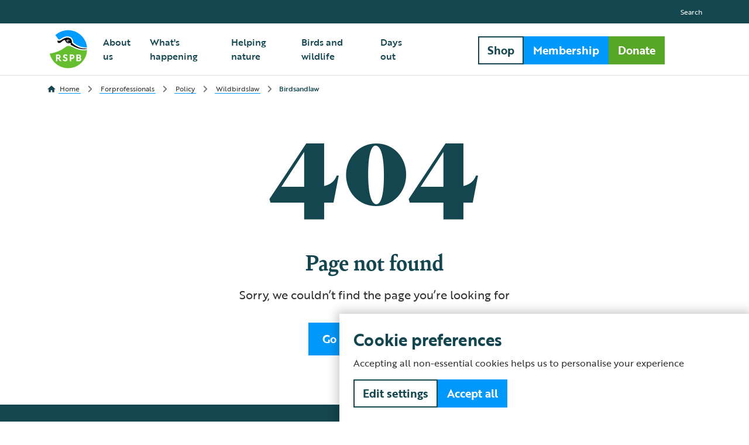

--- FILE ---
content_type: text/html; charset=utf-8
request_url: https://www.rspb.org.uk/forprofessionals/policy/wildbirdslaw/birdsandlaw
body_size: 67745
content:
<!DOCTYPE html><html lang="en-gb"><head>
		<meta charset="utf-8">
		<title>Error 404</title>
		<base href="/">
		<meta name="viewport" content="width=device-width, initial-scale=1">
		<link rel="icon" type="image/x-icon" href="favicon.ico">
		<link rel="preconnect" href="https://use.typekit.net">
		<style type="text/css">@import url("https://p.typekit.net/p.css?s=1&k=qpj7wrg&ht=tk&f=31659.31660.31661.31662.35365.35366.35367.35368.35369.35370.48540&a=113844490&app=typekit&e=css");@font-face {font-family:"bely";src:url("https://use.typekit.net/af/2f2502/00000000000000007735b06b/30/l?primer=7cdcb44be4a7db8877ffa5c0007b8dd865b3bbc383831fe2ea177f62257a9191&fvd=i4&v=3") format("woff2"),url("https://use.typekit.net/af/2f2502/00000000000000007735b06b/30/d?primer=7cdcb44be4a7db8877ffa5c0007b8dd865b3bbc383831fe2ea177f62257a9191&fvd=i4&v=3") format("woff"),url("https://use.typekit.net/af/2f2502/00000000000000007735b06b/30/a?primer=7cdcb44be4a7db8877ffa5c0007b8dd865b3bbc383831fe2ea177f62257a9191&fvd=i4&v=3") format("opentype");font-display:auto;font-style:italic;font-weight:400;font-stretch:normal;}@font-face {font-family:"bely";src:url("https://use.typekit.net/af/a9a7d6/00000000000000007735b071/30/l?primer=7cdcb44be4a7db8877ffa5c0007b8dd865b3bbc383831fe2ea177f62257a9191&fvd=n4&v=3") format("woff2"),url("https://use.typekit.net/af/a9a7d6/00000000000000007735b071/30/d?primer=7cdcb44be4a7db8877ffa5c0007b8dd865b3bbc383831fe2ea177f62257a9191&fvd=n4&v=3") format("woff"),url("https://use.typekit.net/af/a9a7d6/00000000000000007735b071/30/a?primer=7cdcb44be4a7db8877ffa5c0007b8dd865b3bbc383831fe2ea177f62257a9191&fvd=n4&v=3") format("opentype");font-display:auto;font-style:normal;font-weight:400;font-stretch:normal;}@font-face {font-family:"bely";src:url("https://use.typekit.net/af/a2f22a/00000000000000007735b076/30/l?primer=7cdcb44be4a7db8877ffa5c0007b8dd865b3bbc383831fe2ea177f62257a9191&fvd=n7&v=3") format("woff2"),url("https://use.typekit.net/af/a2f22a/00000000000000007735b076/30/d?primer=7cdcb44be4a7db8877ffa5c0007b8dd865b3bbc383831fe2ea177f62257a9191&fvd=n7&v=3") format("woff"),url("https://use.typekit.net/af/a2f22a/00000000000000007735b076/30/a?primer=7cdcb44be4a7db8877ffa5c0007b8dd865b3bbc383831fe2ea177f62257a9191&fvd=n7&v=3") format("opentype");font-display:auto;font-style:normal;font-weight:700;font-stretch:normal;}@font-face {font-family:"bely";src:url("https://use.typekit.net/af/ee13fc/00000000000000007735b079/30/l?primer=7cdcb44be4a7db8877ffa5c0007b8dd865b3bbc383831fe2ea177f62257a9191&fvd=i7&v=3") format("woff2"),url("https://use.typekit.net/af/ee13fc/00000000000000007735b079/30/d?primer=7cdcb44be4a7db8877ffa5c0007b8dd865b3bbc383831fe2ea177f62257a9191&fvd=i7&v=3") format("woff"),url("https://use.typekit.net/af/ee13fc/00000000000000007735b079/30/a?primer=7cdcb44be4a7db8877ffa5c0007b8dd865b3bbc383831fe2ea177f62257a9191&fvd=i7&v=3") format("opentype");font-display:auto;font-style:italic;font-weight:700;font-stretch:normal;}@font-face {font-family:"brother-1816";src:url("https://use.typekit.net/af/1cd062/00000000000000003b9b32e0/27/l?primer=7cdcb44be4a7db8877ffa5c0007b8dd865b3bbc383831fe2ea177f62257a9191&fvd=i4&v=3") format("woff2"),url("https://use.typekit.net/af/1cd062/00000000000000003b9b32e0/27/d?primer=7cdcb44be4a7db8877ffa5c0007b8dd865b3bbc383831fe2ea177f62257a9191&fvd=i4&v=3") format("woff"),url("https://use.typekit.net/af/1cd062/00000000000000003b9b32e0/27/a?primer=7cdcb44be4a7db8877ffa5c0007b8dd865b3bbc383831fe2ea177f62257a9191&fvd=i4&v=3") format("opentype");font-display:auto;font-style:italic;font-weight:400;font-stretch:normal;}@font-face {font-family:"brother-1816";src:url("https://use.typekit.net/af/69907d/00000000000000003b9b32e1/27/l?primer=7cdcb44be4a7db8877ffa5c0007b8dd865b3bbc383831fe2ea177f62257a9191&fvd=n4&v=3") format("woff2"),url("https://use.typekit.net/af/69907d/00000000000000003b9b32e1/27/d?primer=7cdcb44be4a7db8877ffa5c0007b8dd865b3bbc383831fe2ea177f62257a9191&fvd=n4&v=3") format("woff"),url("https://use.typekit.net/af/69907d/00000000000000003b9b32e1/27/a?primer=7cdcb44be4a7db8877ffa5c0007b8dd865b3bbc383831fe2ea177f62257a9191&fvd=n4&v=3") format("opentype");font-display:auto;font-style:normal;font-weight:400;font-stretch:normal;}@font-face {font-family:"brother-1816";src:url("https://use.typekit.net/af/47e847/00000000000000003b9b32e3/27/l?primer=7cdcb44be4a7db8877ffa5c0007b8dd865b3bbc383831fe2ea177f62257a9191&fvd=i5&v=3") format("woff2"),url("https://use.typekit.net/af/47e847/00000000000000003b9b32e3/27/d?primer=7cdcb44be4a7db8877ffa5c0007b8dd865b3bbc383831fe2ea177f62257a9191&fvd=i5&v=3") format("woff"),url("https://use.typekit.net/af/47e847/00000000000000003b9b32e3/27/a?primer=7cdcb44be4a7db8877ffa5c0007b8dd865b3bbc383831fe2ea177f62257a9191&fvd=i5&v=3") format("opentype");font-display:auto;font-style:italic;font-weight:500;font-stretch:normal;}@font-face {font-family:"brother-1816";src:url("https://use.typekit.net/af/c66e2f/00000000000000003b9b32e2/27/l?primer=7cdcb44be4a7db8877ffa5c0007b8dd865b3bbc383831fe2ea177f62257a9191&fvd=n5&v=3") format("woff2"),url("https://use.typekit.net/af/c66e2f/00000000000000003b9b32e2/27/d?primer=7cdcb44be4a7db8877ffa5c0007b8dd865b3bbc383831fe2ea177f62257a9191&fvd=n5&v=3") format("woff"),url("https://use.typekit.net/af/c66e2f/00000000000000003b9b32e2/27/a?primer=7cdcb44be4a7db8877ffa5c0007b8dd865b3bbc383831fe2ea177f62257a9191&fvd=n5&v=3") format("opentype");font-display:auto;font-style:normal;font-weight:500;font-stretch:normal;}@font-face {font-family:"brother-1816";src:url("https://use.typekit.net/af/265864/00000000000000003b9b32e4/27/l?primer=7cdcb44be4a7db8877ffa5c0007b8dd865b3bbc383831fe2ea177f62257a9191&fvd=i7&v=3") format("woff2"),url("https://use.typekit.net/af/265864/00000000000000003b9b32e4/27/d?primer=7cdcb44be4a7db8877ffa5c0007b8dd865b3bbc383831fe2ea177f62257a9191&fvd=i7&v=3") format("woff"),url("https://use.typekit.net/af/265864/00000000000000003b9b32e4/27/a?primer=7cdcb44be4a7db8877ffa5c0007b8dd865b3bbc383831fe2ea177f62257a9191&fvd=i7&v=3") format("opentype");font-display:auto;font-style:italic;font-weight:700;font-stretch:normal;}@font-face {font-family:"brother-1816";src:url("https://use.typekit.net/af/5d27c7/00000000000000003b9b32e5/27/l?primer=7cdcb44be4a7db8877ffa5c0007b8dd865b3bbc383831fe2ea177f62257a9191&fvd=n7&v=3") format("woff2"),url("https://use.typekit.net/af/5d27c7/00000000000000003b9b32e5/27/d?primer=7cdcb44be4a7db8877ffa5c0007b8dd865b3bbc383831fe2ea177f62257a9191&fvd=n7&v=3") format("woff"),url("https://use.typekit.net/af/5d27c7/00000000000000003b9b32e5/27/a?primer=7cdcb44be4a7db8877ffa5c0007b8dd865b3bbc383831fe2ea177f62257a9191&fvd=n7&v=3") format("opentype");font-display:auto;font-style:normal;font-weight:700;font-stretch:normal;}@font-face {font-family:"superior-title";src:url("https://use.typekit.net/af/ed540e/00000000000000007735f221/30/l?primer=7cdcb44be4a7db8877ffa5c0007b8dd865b3bbc383831fe2ea177f62257a9191&fvd=n8&v=3") format("woff2"),url("https://use.typekit.net/af/ed540e/00000000000000007735f221/30/d?primer=7cdcb44be4a7db8877ffa5c0007b8dd865b3bbc383831fe2ea177f62257a9191&fvd=n8&v=3") format("woff"),url("https://use.typekit.net/af/ed540e/00000000000000007735f221/30/a?primer=7cdcb44be4a7db8877ffa5c0007b8dd865b3bbc383831fe2ea177f62257a9191&fvd=n8&v=3") format("opentype");font-display:auto;font-style:normal;font-weight:800;font-stretch:normal;}.tk-bely{font-family:"bely",serif;}.tk-brother-1816{font-family:"brother-1816",sans-serif;}.tk-superior-title{font-family:"superior-title",serif;}</style>
		<link rel="stylesheet" href="rspb-core.css" media="print" onload="this.media='all'"><noscript><link rel="stylesheet" href="rspb-core.css"></noscript>
		<style>html{line-height:1.15;-webkit-text-size-adjust:100%}body{margin:0}main{display:block}h1{font-size:2em;margin:.67em 0}a{background-color:transparent}button{font-family:inherit;font-size:100%;line-height:1.15;margin:0}button{overflow:visible}button{text-transform:none}button,[type=button]{-webkit-appearance:button}button::-moz-focus-inner,[type=button]::-moz-focus-inner{border-style:none;padding:0}button:-moz-focusring,[type=button]:-moz-focusring{outline:1px dotted ButtonText}[hidden]{display:none}:root{--swiper-theme-color:#007aff}:root{--swiper-navigation-size:44px}:root{--color-skyblue-300:#0099fb;--color-skyblue-200:#5dc0ff;--color-skyblue-100:#dff2ff;--color-fern-300:#57a627;--color-fern-200:#91db65;--color-fern-100:#e9f8e0;--color-deepsea-300:#144650;--color-deepsea-200:#247f92;--color-deepsea-100:#d6f0f5;--color-sky-lightblue:#a4d9ed;--color-sky-softyellow:#ffea97;--color-sky-amber:#fab957;--color-sky-dustypink:#f5b1b6;--color-sky-softgrey:#dddddd;--color-earth-sand:#d0c8ab;--color-earth-lightgreen:#bee1af;--color-earth-springgreen:#b4e150;--color-earth-tan:#a06e3c;--color-earth-slate:#808589;--color-water-lilac:#9db9e3;--color-water-deepblue:#3a5091;--color-water-aquamarine:#55cfcf;--color-water-dustyblue:#2893c8;--color-water-teal:#008287;--color-neutral-black:#000000;--color-neutral-900:#181818;--color-neutral-800:#313131;--color-neutral-700:#494949;--color-neutral-600:#616161;--color-neutral-500:#797979;--color-neutral-400:#929292;--color-neutral-300:#aaaaaa;--color-neutral-200:#c2c2c2;--color-neutral-100:#dbdbdb;--color-neutral-50:#f3f3f3;--color-neutral-white:#ffffff;--color-alert-300:#ff4f4c;--color-alert-200:#ff918f;--color-alert-100:#ffe9e9;--color-lilac-100:#eff4fb}html,body{box-sizing:border-box;height:100%;font-size:62.5%}*,*:before,*:after{box-sizing:inherit}body{margin:0;font-family:brother-1816,sans-serif;font-weight:400;font-size:1.6rem;line-height:2.4rem;color:var(--color-neutral-800)}button{color:var(--color-neutral-800)}h1{font-family:bely,serif;font-size:4.4rem;font-weight:700;line-height:4.8rem;color:var(--color-deepsea-300);margin:0 0 1.6rem}@media screen and (min-width: 992px){h1{font-size:5.6rem;line-height:6.4rem}}.type-h2{font-family:bely,serif;font-size:3.6rem;font-weight:700;line-height:4rem;color:var(--color-deepsea-300);margin:0 0 1.6rem}@media screen and (min-width: 992px){.type-h2{font-size:4rem;line-height:4.8rem}}h5{font-family:brother-1816,sans-serif;font-size:1.8rem;font-weight:500;line-height:2.4rem;color:var(--color-deepsea-300);margin:0 0 .8rem}@media screen and (min-width: 992px){h5{font-size:2rem}}p{margin:0}a{color:var(--color-neutral-800);text-decoration:none}.font-medium{font-weight:500}i{font-style:italic}.row{box-sizing:border-box;display:flex;margin-left:auto;margin-right:auto;flex-wrap:wrap;width:100%;max-width:1456px;padding-left:1.6rem;padding-right:1.6rem}@media screen and (min-width: 768px){.row{padding-left:2.8rem;padding-right:2.8rem}}@media screen and (min-width: 992px){.row{padding-left:5.6rem;padding-right:5.6rem}}.row .row{padding-left:0;padding-right:0}.col-mob-4{box-sizing:border-box;width:100%;padding-bottom:.8rem;padding-left:.8rem;padding-right:.8rem;display:block}@media screen and (min-width: 768px){.col-tab-6{box-sizing:border-box;width:50%;padding-bottom:1.2rem;padding-left:1.2rem;padding-right:1.2rem;display:block}.col-tab-12{box-sizing:border-box;width:100%;padding-bottom:1.2rem;padding-left:1.2rem;padding-right:1.2rem;display:block}}@media screen and (min-width: 992px){.col-desk-3{box-sizing:border-box;width:25%;padding-bottom:2.4rem;padding-left:2.4rem;padding-right:2.4rem;display:block}.col-desk-6{box-sizing:border-box;width:50%;padding-bottom:2.4rem;padding-left:2.4rem;padding-right:2.4rem;display:block}.col-desk-12{box-sizing:border-box;width:100%;padding-bottom:2.4rem;padding-left:2.4rem;padding-right:2.4rem;display:block}}.text-large{font-size:2rem;line-height:3.2rem}.text-small{font-size:1.2rem;line-height:1.6rem}.cdk-visually-hidden{border:0;clip:rect(0 0 0 0);height:1px;margin:-1px;overflow:hidden;padding:0;position:absolute;width:1px;white-space:nowrap;outline:0;-webkit-appearance:none;-moz-appearance:none;left:0}</style><link rel="stylesheet" href="rspb-design-system.css" media="print" onload="this.media='all'"><noscript><link rel="stylesheet" href="rspb-design-system.css"></noscript>
		<link rel="manifest" href="manifest.webmanifest" crossorigin="use-credentials">
		<meta name="theme-color" content="#0099fb">
		<!-- Google Tag Manager -->
		<script>
			(function (w, d, s, l, i) {
				w[l] = w[l] || [];
				w[l].push({ 'gtm.start': new Date().getTime(), event: 'gtm.js' });
				var f = d.getElementsByTagName(s)[0],
					j = d.createElement(s),
					dl = l != 'dataLayer' ? '&l=' + l : '';
				j.async = true;
				j.src = 'https://www.googletagmanager.com/gtm.js?id=' + i + dl;
				f.parentNode.insertBefore(j, f);
			})(window, document, 'script', 'dataLayer', 'GTM-W6DTZ77M');
		</script>
		<!-- End Google Tag Manager -->
		<!-- Queue-It -->
		<!-- <script type="text/javascript" src="//static.queue-it.net/script/queueclient.min.js"></script>
		<script
			data-queueit-c="rspb"
			type="text/javascript"
			src="//static.queue-it.net/script/queueconfigloader.js"
		></script> -->
		<!-- End Queue It -->
	<style ng-transition="rspb-frontend-app">.layout-header{top:0;z-index:999}.layout-header-minimal~.layout-main{margin-top:5rem}@media screen and (min-width: 768px){.layout-header-minimal~.layout-main{margin-top:9rem}}.layout-breadcrumbs{margin-top:11.2rem}.layout-breadcrumbs-wrap{display:flex;justify-content:space-between;align-items:center;padding-bottom:0}.layout-breadcrumbs-hidden{transform:translateY(-100%)}.layout-lang-toggle{padding:1.6rem 0}@media screen and (min-width: 992px){.layout-lang-toggle{padding:1.2rem 0}}.layout-portal,.layout-no-breadcrumbs{margin-top:11.2rem}.layout-footer{position:relative;z-index:998}.layout-cookie-banner{position:fixed;bottom:0;right:0;z-index:999}@media screen and (min-width: 992px){.layout-breadcrumbs{margin-top:12.7rem}.layout-portal{margin-top:8.8rem}.layout-no-breadcrumbs{margin-top:12.9rem}}.lang-divider{display:inline-block;padding:0 .9rem}.lang-active{font-weight:700}.language-only .layout-breadcrumbs-wrap{justify-content:flex-end}
</style><style ng-transition="rspb-frontend-app">[_nghost-sc118]{position:fixed;background:var(--color-neutral-white);transition:transform .3s;border-bottom:1px solid var(--color-sky-softgrey);width:100%}.header-condensed[_nghost-sc118]{transform:translateY(-4rem)}.header[_ngcontent-sc118]{display:flex;align-items:center;justify-content:space-between;margin:0 auto;height:11.2rem;width:100%;padding-bottom:0;transition:height .3s}.header.header-minimal[_ngcontent-sc118]{height:6rem}@media screen and (min-width: 768px){.header.header-minimal[_ngcontent-sc118]{height:8.8rem}}.header[_ngcontent-sc118]   .logo[_ngcontent-sc118]{position:relative;display:flex;align-items:center;z-index:5;width:7.2rem;height:7.2em;padding:.8rem 0;transition:transform .3s;transform-origin:center left}.header-minimal.header[_ngcontent-sc118]   .logo[_ngcontent-sc118]{transform:scale(.6)}@media screen and (min-width: 768px){.header-minimal.header[_ngcontent-sc118]   .logo[_ngcontent-sc118]{transform:scale(1)}}.header[_ngcontent-sc118]   .portal[_ngcontent-sc118]{display:flex;width:100%;justify-content:flex-end}.header[_ngcontent-sc118]   .nav[_ngcontent-sc118]{display:flex;justify-content:flex-end;align-items:center;width:100%;height:11.2rem;overflow:hidden;transition:opacity .3s,height .1s .3s;position:fixed;top:0;right:0}.open.header[_ngcontent-sc118]   .nav[_ngcontent-sc118]{height:100%;transition:opacity .3s}.header-minimal.header[_ngcontent-sc118]   .nav[_ngcontent-sc118]{opacity:0}.header[_ngcontent-sc118]   .nav-item[_ngcontent-sc118]{position:relative;display:flex;justify-content:space-between;align-items:center;font-size:2rem;font-weight:500;padding:1.6rem 1.2rem;text-decoration:none;color:var(--color-deepsea-300);border-top:1px solid var(--color-neutral-white)}.header[_ngcontent-sc118]   .nav-item[_ngcontent-sc118]   rspb-icon[_ngcontent-sc118], .header[_ngcontent-sc118]   .nav-item[_ngcontent-sc118]   i[_ngcontent-sc118]{display:flex}.open.header[_ngcontent-sc118]   .nav-item[_ngcontent-sc118]{color:var(--color-neutral-white)}.header[_ngcontent-sc118]   .primary[_ngcontent-sc118], .header[_ngcontent-sc118]   .secondary[_ngcontent-sc118]{position:absolute;top:0;display:flex;align-items:flex-start;list-style:none;padding:0;margin:0;height:100%}.header[_ngcontent-sc118]   .primary[_ngcontent-sc118]{display:flex;align-items:flex-start;flex-direction:column;right:0;width:calc(100% - 4.5rem);background:var(--color-deepsea-300);transition:transform .3s;transform:translate(100%);z-index:3}.open.header[_ngcontent-sc118]   .primary[_ngcontent-sc118]{transform:translate(0)}.resizing.header[_ngcontent-sc118]   .primary[_ngcontent-sc118]{transition:none}.header[_ngcontent-sc118]   .secondary[_ngcontent-sc118]{top:3.2rem;left:0;width:calc(100% - 2.4rem);justify-content:flex-end;pointer-events:none}.header[_ngcontent-sc118]   .main[_ngcontent-sc118]{padding:12.8rem 2.4rem 0;text-align:left;width:100%}.header[_ngcontent-sc118]   .subnav[_ngcontent-sc118]   .main[_ngcontent-sc118]{height:100%}.header[_ngcontent-sc118]   .subnav[_ngcontent-sc118]   .nav-mask[_ngcontent-sc118]{height:calc(100% - 3.2rem);overflow-y:auto}.header[_ngcontent-sc118]   .subnav[_ngcontent-sc118]   .topbar[_ngcontent-sc118]{display:none}.header[_ngcontent-sc118]   .nav-mask[_ngcontent-sc118]{overflow:hidden}.header[_ngcontent-sc118]   .topbar[_ngcontent-sc118]{padding:0 2.4rem;text-align:left;width:100%}.header[_ngcontent-sc118]   .donate[_ngcontent-sc118]{display:flex;flex-wrap:wrap;gap:.8rem;position:absolute;left:4.5rem;top:9rem;width:calc(100% - 2.1rem);padding:0 2.4rem;background:var(--color-deepsea-300);transition:transform .3s;transform:translate(calc(100% + 38rem));z-index:5;pointer-events:all}.open.header[_ngcontent-sc118]   .donate[_ngcontent-sc118]{transform:translate(0)}.header[_ngcontent-sc118]   .donate[_ngcontent-sc118]   button[_ngcontent-sc118]{width:100%}.header[_ngcontent-sc118]   .donate[_ngcontent-sc118]   .btn[_ngcontent-sc118]{width:calc(50% - .4rem)}@media screen and (min-width: 768px){.header[_ngcontent-sc118]   .donate[_ngcontent-sc118]   .btn[_ngcontent-sc118]{flex:unset;width:unset}}.header[_ngcontent-sc118]   .donate[_ngcontent-sc118]   .shop[_ngcontent-sc118]{width:calc(50% - .4rem);order:3}@media screen and (min-width: 768px){.header[_ngcontent-sc118]   .donate[_ngcontent-sc118]   .shop[_ngcontent-sc118]{order:1;display:flex;width:unset}}.header[_ngcontent-sc118]   .donate[_ngcontent-sc118]   .mem[_ngcontent-sc118]{order:1}@media screen and (min-width: 768px){.header[_ngcontent-sc118]   .donate[_ngcontent-sc118]   .mem[_ngcontent-sc118]{order:2}}.header[_ngcontent-sc118]   .donate[_ngcontent-sc118]   .don[_ngcontent-sc118]{order:2}@media screen and (min-width: 768px){.header[_ngcontent-sc118]   .donate[_ngcontent-sc118]   .don[_ngcontent-sc118]{order:3}}.header[_ngcontent-sc118]   .topbar[_ngcontent-sc118]{position:relative}.header[_ngcontent-sc118]   .topbar[_ngcontent-sc118]:before{content:"";top:-.1rem;height:.1rem;width:calc(100% - 4.8rem);background:var(--color-neutral-white);position:absolute}.header[_ngcontent-sc118]   .topbar-wrap[_ngcontent-sc118]{display:inline-flex;flex-direction:column;transition:transform .3s;width:100%}.header[_ngcontent-sc118]   .topbar-wrap[_ngcontent-sc118]:focus-within{width:auto}.header[_ngcontent-sc118]   .topbar-item[_ngcontent-sc118]{display:inline-flex;justify-content:flex-start;font-size:1.6rem;font-weight:400;padding:.4rem 0;margin-top:1.6rem;color:var(--color-neutral-white);border-top:none}.header[_ngcontent-sc118]   .topbar-item[_ngcontent-sc118]   i[_ngcontent-sc118]{display:flex;width:2.4rem;height:2.4rem;margin-right:.8rem}.header[_ngcontent-sc118]   .topbar-item.btn-search[_ngcontent-sc118]{display:none}.header[_ngcontent-sc118]   .topbar-item[_ngcontent-sc118]:focus-visible{outline:.2rem solid var(--color-neutral-white);outline-offset:-.2rem;padding:.4rem}.header[_ngcontent-sc118]   .icon-btns[_ngcontent-sc118]{display:flex;margin-left:3.2rem;z-index:4;pointer-events:all}.header[_ngcontent-sc118]   .icon-btns[_ngcontent-sc118]   *[_ngcontent-sc118]{margin-left:1.6rem}.header[_ngcontent-sc118]   .icon-btns[_ngcontent-sc118]   *[_ngcontent-sc118]:first-of-type{margin-left:0}.header[_ngcontent-sc118]   .mask[_ngcontent-sc118]{position:absolute;top:0;right:1rem;z-index:3;pointer-events:none;width:calc(100% - 5.6rem);height:100%;transition:transform .3s;transform:translate(calc(100% + 5rem))}.open.header[_ngcontent-sc118]   .mask[_ngcontent-sc118]{transform:translate(0)}.header[_ngcontent-sc118]   .mask[_ngcontent-sc118]:before, .header[_ngcontent-sc118]   .mask[_ngcontent-sc118]:after{content:"";position:absolute;background:linear-gradient(0deg,transparent 0%,var(--color-deepsea-300) 10%);width:100%;height:12rem;left:0;top:0;pointer-events:none}.header[_ngcontent-sc118]   .mask[_ngcontent-sc118]:after{top:auto;bottom:7.2rem;height:2.4rem;background:linear-gradient(0deg,var(--color-deepsea-300) 0%,transparent 100%)}.header[_ngcontent-sc118]   .curve[_ngcontent-sc118]{position:absolute;transition:transform .42s,opacity .2s;transform:translate(0);opacity:0;left:.2rem;top:-.8rem}.open.header[_ngcontent-sc118]   .curve[_ngcontent-sc118]{transform:translate(-100%);opacity:1}.header[_ngcontent-sc118]   .curve[_ngcontent-sc118]   svg[_ngcontent-sc118]{height:128px}@media screen and (min-width: 992px){.header[_ngcontent-sc118]   .curve[_ngcontent-sc118]{display:none}}@media screen and (min-width: 768px){.header[_ngcontent-sc118]   .primary[_ngcontent-sc118]{width:calc(100% - 6.1rem)}.header[_ngcontent-sc118]   .main[_ngcontent-sc118]{padding:12.8rem 3rem 0}.header[_ngcontent-sc118]   .topbar[_ngcontent-sc118]{padding:0 3rem}.header[_ngcontent-sc118]   .topbar[_ngcontent-sc118]:before{width:calc(100% - 6rem)}.header[_ngcontent-sc118]   .donate[_ngcontent-sc118]{top:0;left:unset;right:12rem;width:-moz-fit-content;width:fit-content;display:flex;justify-content:flex-end}}@media screen and (min-width: 768px) and (min-width: 992px){.header[_ngcontent-sc118]   .donate[_ngcontent-sc118]{margin-left:0;margin-top:-17rem;position:relative;flex-wrap:nowrap;gap:.8rem;left:auto;bottom:auto;padding:0;background:none;transform:none;width:initial}}@media screen and (min-width: 768px) and (min-width: 1200px){.header[_ngcontent-sc118]   .donate[_ngcontent-sc118]{display:flex;flex-wrap:nowrap}}@media screen and (min-width: 768px){.header[_ngcontent-sc118]   .donate[_ngcontent-sc118]   button[_ngcontent-sc118]{width:initial}}@media screen and (min-width: 768px){.header[_ngcontent-sc118]   .donate[_ngcontent-sc118]   .btn[_ngcontent-sc118] + .btn[_ngcontent-sc118]{margin-left:0}}@media screen and (min-width: 768px){.header[_ngcontent-sc118]   .mask[_ngcontent-sc118]{width:calc(100% - 7.1rem)}.header[_ngcontent-sc118]   .mask[_ngcontent-sc118]:after{display:none}}@media screen and (min-width: 992px){.header[_ngcontent-sc118]{height:8.8rem;margin-top:4rem}.header-condensed.header[_ngcontent-sc118]{height:8rem}.header-portal.header[_ngcontent-sc118]{margin-top:0}.header[_ngcontent-sc118]   .logo[_ngcontent-sc118]{transform-origin:center center}.header-condensed.header[_ngcontent-sc118]   .logo[_ngcontent-sc118]{transform:scale(.9)}.header[_ngcontent-sc118]   .nav[_ngcontent-sc118]{justify-content:space-between;height:100%;position:static}.header[_ngcontent-sc118]   .menu[_ngcontent-sc118]{display:none}.header[_ngcontent-sc118]   .primary[_ngcontent-sc118]{position:relative;background:none;justify-content:space-between;flex-direction:row;height:100%;width:auto;margin-left:1.2rem;transform:none;overflow-y:hidden}.header[_ngcontent-sc118]   .secondary[_ngcontent-sc118]{position:relative;top:auto;left:auto;right:auto;align-items:center;height:100%;width:initial}.header[_ngcontent-sc118]   .main[_ngcontent-sc118]{display:flex;height:100%;padding:0}.header[_ngcontent-sc118]   .main[_ngcontent-sc118]   ol[_ngcontent-sc118]{display:flex;height:100%;padding-right:10rem}.header[_ngcontent-sc118]   .topbar[_ngcontent-sc118]{position:fixed;width:100%;height:4rem;padding:.8rem 0;background:var(--color-deepsea-300);left:0;top:0;display:flex;align-items:center;justify-content:flex-end}.header[_ngcontent-sc118]   .topbar[_ngcontent-sc118]:before{display:none}.header[_ngcontent-sc118]   .topbar-wrap[_ngcontent-sc118]{display:flex;flex-direction:row;align-items:center;justify-content:flex-end;margin:0 auto;width:100%;max-width:120rem;padding:0 4rem;border-top:none}.header[_ngcontent-sc118]   .topbar-item[_ngcontent-sc118]{color:var(--color-neutral-white);text-decoration:none;font-size:1.2rem;border-top:0;padding:0;margin-top:0;font-weight:400}.header[_ngcontent-sc118]   .topbar-item[_ngcontent-sc118]:hover{text-decoration:underline}.header[_ngcontent-sc118]   .topbar-item[_ngcontent-sc118]:before, .header[_ngcontent-sc118]   .topbar-item[_ngcontent-sc118]:after{display:none}.header[_ngcontent-sc118]   .topbar-item[_ngcontent-sc118]:focus-visible{outline-offset:.2rem;padding:0}.header[_ngcontent-sc118]   .topbar-item.btn-search[_ngcontent-sc118]{display:flex}.header[_ngcontent-sc118]   .topbar-item[_ngcontent-sc118] + .topbar-item[_ngcontent-sc118]{margin-left:3.2rem}.header[_ngcontent-sc118]   .topbar-item[_ngcontent-sc118] + .topbar-item[_ngcontent-sc118]:before{content:"";display:block;border-left:1px solid var(--color-sky-softgrey);opacity:1;transform:scaleX(1) translate(-1.6rem);background:none;height:2.4rem}.header[_ngcontent-sc118]   .icon-btns[_ngcontent-sc118]{overflow:hidden;margin-left:1.6rem}.header[_ngcontent-sc118]   .btn-search[_ngcontent-sc118]{transition:opacity .2s,transform .2s;transform:scale(.5);transform-origin:center right;opacity:0;cursor:pointer}.header[_ngcontent-sc118]   .btn-search[_ngcontent-sc118]     span{display:none}.header-condensed.header[_ngcontent-sc118]   .btn-search[_ngcontent-sc118]{opacity:1;transform:scale(1)}.header[_ngcontent-sc118]   .donate[_ngcontent-sc118]{top:8.7rem;transition:margin-right .3s;right:0rem}.header-condensed.header[_ngcontent-sc118]   .donate[_ngcontent-sc118]{margin-right:0}.header[_ngcontent-sc118]   .mask[_ngcontent-sc118]:before, .header[_ngcontent-sc118]   .mask[_ngcontent-sc118]:after{display:none}.header[_ngcontent-sc118]   .nav[_ngcontent-sc118], .header[_ngcontent-sc118]   .nav-mask[_ngcontent-sc118], .header[_ngcontent-sc118]   .primary[_ngcontent-sc118]{overflow:visible}.header[_ngcontent-sc118]   .nav-mask[_ngcontent-sc118]{width:100%}}@media screen and (min-width: 1200px){.header[_ngcontent-sc118]   .topbar-wrap[_ngcontent-sc118]{padding:0 8rem;max-width:145rem}}</style><style ng-transition="rspb-frontend-app">[_nghost-sc112]{padding:2rem 0}@media screen and (min-width: 992px){[_nghost-sc112]{padding:1.6rem 0}}[_nghost-sc112]   .list[_ngcontent-sc112]{padding-bottom:0}[_nghost-sc112]   .items[_ngcontent-sc112]{display:flex;list-style:none;margin:0;padding:0;align-items:center}[_nghost-sc112]   .item[_ngcontent-sc112]:not(:nth-last-of-type(2)){display:none}@media screen and (min-width: 992px){[_nghost-sc112]   .item[_ngcontent-sc112]:not(:nth-last-of-type(2)){display:block}}@media screen and (min-width: 992px){[_nghost-sc112]   .item[_ngcontent-sc112]{display:block;padding:0 .4rem}[_nghost-sc112]   .item[_ngcontent-sc112]:first-of-type{padding-left:0}[_nghost-sc112]   .item[_ngcontent-sc112]:last-of-type{padding-right:0}}[_nghost-sc112]   .icon[_ngcontent-sc112]{position:relative;width:1.6rem;height:1.6rem}[_nghost-sc112]   .icon[_ngcontent-sc112]   svg[_ngcontent-sc112]{position:absolute;bottom:-1px;display:block}[_nghost-sc112]   .icon[_ngcontent-sc112]   svg[_ngcontent-sc112]   path[_ngcontent-sc112]{fill:var(--color-neutral-500)}[_nghost-sc112]   .icon--home[_ngcontent-sc112]{margin-right:.4rem}[_nghost-sc112]   .icon--home[_ngcontent-sc112]   svg[_ngcontent-sc112]   path[_ngcontent-sc112]{fill:var(--color-deepsea-300)}[_nghost-sc112]   .icon--next[_ngcontent-sc112]{display:none}@media screen and (min-width: 992px){[_nghost-sc112]   .icon--next[_ngcontent-sc112]{display:block;margin-left:.8rem}}[_nghost-sc112]   .icon-prev[_ngcontent-sc112]{margin-right:.6rem}@media screen and (min-width: 992px){[_nghost-sc112]   .icon-prev[_ngcontent-sc112]{display:none}}[_nghost-sc112]   .link[_ngcontent-sc112]{display:flex;align-items:center;color:var(--color-neutral-800);text-decoration:none;position:relative;z-index:1}[_nghost-sc112]   .link[_ngcontent-sc112]:focus{outline:none}[_nghost-sc112]   .link[_ngcontent-sc112]:focus-visible{outline:none}[_nghost-sc112]   .link[_ngcontent-sc112]:focus-visible:before{border:2px solid var(--color-deepsea-300);content:"";position:absolute;inset:-.6rem -.2rem -.6rem -.4rem}[_nghost-sc112]   .link[_ngcontent-sc112]:hover{text-decoration:none;color:var(--color-neutral-800);transition:color .3s}[_nghost-sc112]   .link[_ngcontent-sc112]:hover   .icon--home[_ngcontent-sc112]   svg[_ngcontent-sc112]   path[_ngcontent-sc112]{fill:var(--color-neutral-black)}[_nghost-sc112]   .link[_ngcontent-sc112]:hover   .over[_ngcontent-sc112]:before{height:100%;background-color:var(--color-skyblue-200);transition:height .3s,background-color .3s;z-index:-1}[_nghost-sc112]   .over[_ngcontent-sc112]{position:relative;padding:0 .2rem}[_nghost-sc112]   .over[_ngcontent-sc112]:before{display:block;content:"";height:.1rem;background-color:var(--color-skyblue-300);position:absolute;bottom:-1px;left:0;width:100%;transition:height .3s,background-color .3s}@media screen and (min-width: 992px){[_nghost-sc112]   .back[_ngcontent-sc112]{display:none}}[_nghost-sc112]   .current[_ngcontent-sc112]{color:var(--color-deepsea-300)}.bcrumbs-dark[_nghost-sc112]   .link[_ngcontent-sc112]{color:var(--color-neutral-white)}.bcrumbs-dark[_nghost-sc112]   .link[_ngcontent-sc112]:hover{color:var(--color-neutral-800)}.bcrumbs-dark[_nghost-sc112]   .link[_ngcontent-sc112]:hover   .icon--home[_ngcontent-sc112]   svg[_ngcontent-sc112]   path[_ngcontent-sc112]{fill:var(--color-neutral-white)}.bcrumbs-dark[_nghost-sc112]   .link[_ngcontent-sc112]:hover   .over[_ngcontent-sc112]:before{background-color:var(--color-neutral-white)}.bcrumbs-dark[_nghost-sc112]   .link[_ngcontent-sc112]:focus-visible:before{border-color:var(--color-neutral-white)}.bcrumbs-dark[_nghost-sc112]   .current[_ngcontent-sc112]{color:var(--color-neutral-white)}.bcrumbs-dark[_nghost-sc112]   .over[_ngcontent-sc112]:before{background-color:var(--color-neutral-white)}.bcrumbs-dark[_nghost-sc112]   .icon[_ngcontent-sc112]   svg[_ngcontent-sc112]   path[_ngcontent-sc112]{fill:var(--color-neutral-white)}</style><style ng-transition="rspb-frontend-app">.error[_ngcontent-sc313]{text-align:center;margin:1.6rem 0 6rem}.error-404[_ngcontent-sc313]{font-size:9.6rem;font-weight:800;line-height:12rem;font-family:superior-title,sans-serif;color:var(--color-deepsea-300)}@media screen and (min-width: 768px){.error-404[_ngcontent-sc313]{font-size:19.2rem;line-height:23.2rem}}.error-500[_ngcontent-sc313]   svg[_ngcontent-sc313]{width:11.9rem;height:11.9rem}@media screen and (min-width: 768px){.error-500[_ngcontent-sc313]   svg[_ngcontent-sc313]{width:21rem;height:21rem}}.cta[_ngcontent-sc313]{margin:3.2rem 0 0;display:inline-flex}</style><style ng-transition="rspb-frontend-app">[_nghost-sc105]{display:flex;align-items:center;justify-content:center;font-family:brother-1816,sans-serif;font-weight:700;font-size:1.9rem;position:relative;background:var(--color-skyblue-300);border:0;color:var(--color-neutral-white);padding:1.6rem 2.4rem;transition:all .2s;outline:none!important;text-decoration:none;cursor:pointer}[disabled][_nghost-sc105]{cursor:default;background:var(--color-sky-softgrey)}[disabled][_nghost-sc105]   .content[_ngcontent-sc105]{color:var(--color-earth-slate)}[_nghost-sc105]:not([disabled]).cdk-keyboard-focused   .content[_ngcontent-sc105], [_nghost-sc105]:not([disabled]).cdk-program-focused   .content[_ngcontent-sc105], [_nghost-sc105]:not([disabled]):hover   .content[_ngcontent-sc105]{color:var(--color-deepsea-300)}[_nghost-sc105]:not([disabled]).cdk-keyboard-focused   .over[_ngcontent-sc105], [_nghost-sc105]:not([disabled]).cdk-program-focused   .over[_ngcontent-sc105], [_nghost-sc105]:not([disabled]):hover   .over[_ngcontent-sc105]{width:100%;opacity:1}[_nghost-sc105]:not([disabled]):active   .outline[_ngcontent-sc105]{border-color:var(--color-skyblue-300);border-width:.3rem;display:block}.cdk-keyboard-focused[_nghost-sc105]:after, .cdk-program-focused[_nghost-sc105]:after{content:"";position:absolute;border:.2rem solid var(--color-deepsea-300);inset:-.4rem}[_nghost-sc105]   .content[_ngcontent-sc105]{display:flex;align-items:center;transition:color .3s;color:var(--color-neutral-white);position:relative;z-index:1;line-height:2.4rem;gap:.8rem;text-align:start}[_nghost-sc105]   .icon[_ngcontent-sc105]{display:flex;align-items:center}[_nghost-sc105]   .over[_ngcontent-sc105]{background:var(--color-skyblue-200);position:absolute;opacity:0;display:block;top:0;left:0;height:100%;width:0;transition:all .3s}[_nghost-sc105]   .outline[_ngcontent-sc105]{display:none;position:absolute;border:.2rem solid var(--color-skyblue-300);left:0;top:0;width:100%;height:100%}.btn-primary-alt[_nghost-sc105]:not([disabled]){background:var(--color-fern-300)}.btn-primary-alt[_nghost-sc105]:not([disabled])   .over[_ngcontent-sc105]{background:var(--color-fern-200)}.btn-primary-alt[_nghost-sc105]:not([disabled])   .content[_ngcontent-sc105]{color:var(--color-neutral-white)}.btn-primary-alt[_nghost-sc105]:not([disabled]).cdk-keyboard-focused   .content[_ngcontent-sc105], .btn-primary-alt[_nghost-sc105]:not([disabled]).cdk-program-focused   .content[_ngcontent-sc105], .btn-primary-alt[_nghost-sc105]:not([disabled]):hover   .content[_ngcontent-sc105]{color:var(--color-deepsea-300)}.btn-primary-alt[_nghost-sc105]:not([disabled]):active   .outline[_ngcontent-sc105]{border-color:var(--color-fern-300);display:block}.btn-secondary[_nghost-sc105]:not([disabled]){background:var(--color-deepsea-300)}.btn-secondary[_nghost-sc105]:not([disabled])   .over[_ngcontent-sc105]{background:var(--color-deepsea-100)}.btn-secondary[_nghost-sc105]:not([disabled])   .content[_ngcontent-sc105]{color:var(--color-neutral-white)}.btn-secondary[_nghost-sc105]:not([disabled]).cdk-keyboard-focused   .content[_ngcontent-sc105], .btn-secondary[_nghost-sc105]:not([disabled]).cdk-program-focused   .content[_ngcontent-sc105], .btn-secondary[_nghost-sc105]:not([disabled]):hover   .content[_ngcontent-sc105]{color:var(--color-deepsea-300)}.btn-secondary[_nghost-sc105]:not([disabled]):active   .outline[_ngcontent-sc105]{border-color:var(--color-deepsea-200);display:block}.btn-light[_nghost-sc105]:not([disabled]), .btn-dark[_nghost-sc105]:not([disabled]){background:transparent}.btn-light[_nghost-sc105]:not([disabled])   .over[_ngcontent-sc105], .btn-dark[_nghost-sc105]:not([disabled])   .over[_ngcontent-sc105]{background:var(--color-neutral-white)}.btn-light[_nghost-sc105]:not([disabled])   .outline[_ngcontent-sc105], .btn-dark[_nghost-sc105]:not([disabled])   .outline[_ngcontent-sc105]{border-color:var(--color-neutral-white);display:block}.btn-light[_nghost-sc105]:not([disabled])   .content[_ngcontent-sc105], .btn-dark[_nghost-sc105]:not([disabled])   .content[_ngcontent-sc105]{color:var(--color-neutral-white)}.btn-light[_nghost-sc105]:not([disabled]).cdk-keyboard-focused   .content[_ngcontent-sc105], .btn-light[_nghost-sc105]:not([disabled]).cdk-program-focused   .content[_ngcontent-sc105], .btn-light[_nghost-sc105]:not([disabled]):hover   .content[_ngcontent-sc105], .btn-dark[_nghost-sc105]:not([disabled]).cdk-keyboard-focused   .content[_ngcontent-sc105], .btn-dark[_nghost-sc105]:not([disabled]).cdk-program-focused   .content[_ngcontent-sc105], .btn-dark[_nghost-sc105]:not([disabled]):hover   .content[_ngcontent-sc105]{color:var(--color-deepsea-300)}.btn-light[_nghost-sc105]:not([disabled]):active   .outline[_ngcontent-sc105], .btn-dark[_nghost-sc105]:not([disabled]):active   .outline[_ngcontent-sc105]{border-color:var(--color-deepsea-200);border-width:.3rem;display:block}.btn-light[disabled][_nghost-sc105], .btn-dark[disabled][_nghost-sc105]{background:transparent}.btn-light[disabled][_nghost-sc105]   .content[_ngcontent-sc105], .btn-dark[disabled][_nghost-sc105]   .content[_ngcontent-sc105]{color:var(--color-sky-softgrey)}.btn-light[disabled][_nghost-sc105]   .outline[_ngcontent-sc105], .btn-dark[disabled][_nghost-sc105]   .outline[_ngcontent-sc105]{border-color:var(--color-sky-softgrey);display:block}.btn-dark.cdk-keyboard-focused[_nghost-sc105]:after{border-color:var(--color-neutral-white)}.btn-light[_nghost-sc105]:not([disabled]){color:var(--color-deepsea-300)}.btn-light[_nghost-sc105]:not([disabled])   .over[_ngcontent-sc105]{background:var(--color-deepsea-300)}.btn-light[_nghost-sc105]:not([disabled])   .outline[_ngcontent-sc105]{border-color:var(--color-deepsea-300);display:block}.btn-light[_nghost-sc105]:not([disabled])   .content[_ngcontent-sc105]{color:var(--color-deepsea-300)}.btn-light[_nghost-sc105]:not([disabled]).cdk-keyboard-focused   .content[_ngcontent-sc105], .btn-light[_nghost-sc105]:not([disabled]).cdk-program-focused   .content[_ngcontent-sc105], .btn-light[_nghost-sc105]:not([disabled]):hover   .content[_ngcontent-sc105]{color:var(--color-neutral-white)}.btn-light[disabled][_nghost-sc105]{background:var(--color-sky-softgrey)}.btn-light[disabled][_nghost-sc105]   .content[_ngcontent-sc105]{color:var(--color-earth-slate)}.btn-light[disabled][_nghost-sc105]   .outline[_ngcontent-sc105]{border-color:var(--color-earth-slate);display:block}.btn-icon[_nghost-sc105]{width:5.6rem;height:5.6rem;padding:0}.btn-icon.btn-small[_nghost-sc105]{width:3rem}.btn-icon.btn-narrow[_nghost-sc105]{margin:0;padding:1.2rem}.btn-icon[_nghost-sc105]   .label[_ngcontent-sc105]{position:absolute;height:0px;opacity:0;overflow:hidden}.btn-icon[_nghost-sc105]   .icon[_ngcontent-sc105]{margin-right:0}.btn-full-width[_nghost-sc105]{width:100%}.btn-small[_nghost-sc105]{height:3rem;padding-left:1.6rem;padding-right:1.6rem}.btn-narrow[_nghost-sc105]{padding:1.2rem 1.6rem}</style><style ng-transition="rspb-frontend-app">[_nghost-sc117]{position:relative;margin:12rem 0 0;padding:0;list-style:none;transition:transform .3s}@media screen and (min-width: 768px){[_nghost-sc117]{margin:0;padding:0}}[_nghost-sc117]   ol[_ngcontent-sc117]{position:absolute;width:100%;top:0;margin:0;left:100%;z-index:1;background:var(--color-deepsea-300);display:none}[_nghost-sc117]   li.active[_ngcontent-sc117] > ol[_ngcontent-sc117]{display:block}@media screen and (min-width: 992px){[_nghost-sc117]   ol[_ngcontent-sc117]{width:30rem;left:0;top:100%;background:var(--color-neutral-white)}}.title[_ngcontent-sc117], .link[_ngcontent-sc117]{position:relative;display:flex;justify-content:space-between;align-items:center;width:100%;font-size:2rem;font-weight:500;padding:1.6rem 1.2rem;color:var(--color-earth-springgreen);border-top:.4rem solid var(--color-earth-springgreen);border-bottom:.4rem solid var(--color-earth-springgreen)}.link[_ngcontent-sc117]{text-decoration:none;color:var(--color-deepsea-300);border:none;border-top:.1rem solid var(--color-neutral-white);background:transparent;cursor:pointer}.link[_ngcontent-sc117]   rspb-icon[_ngcontent-sc117], .link[_ngcontent-sc117]   i[_ngcontent-sc117]{display:flex}.link.open[_ngcontent-sc117]{color:var(--color-neutral-white)}.link[_ngcontent-sc117]:hover, .link[_ngcontent-sc117]:focus-visible, .active[_ngcontent-sc117] > .link[_ngcontent-sc117]{color:var(--color-earth-springgreen)}.link.back[_ngcontent-sc117]{justify-content:flex-start;font-size:1.8rem;font-weight:700;padding-left:.6rem}.link.back[_ngcontent-sc117]   rspb-icon[_ngcontent-sc117]{transform:scale(.85);transform-origin:left}.link[_ngcontent-sc117]:focus-visible{outline:.2rem solid var(--color-neutral-white);outline-offset:-.2rem}@media screen and (min-width: 992px){li[_ngcontent-sc117]{position:relative}.link[_ngcontent-sc117]{align-items:center;border:none;height:100%;font-size:1.6rem;padding:0 1.2rem}.link[_ngcontent-sc117]   rspb-icon[_ngcontent-sc117], .link[_ngcontent-sc117]   i[_ngcontent-sc117]{display:none}.link[_ngcontent-sc117]:before, .link[_ngcontent-sc117]:after{content:"";position:absolute;left:0;opacity:0;transition:opacity .2s,transform .4s;transform:scaleX(0);background:var(--color-earth-springgreen);height:.8rem;width:100%}.link[_ngcontent-sc117]:before{top:0}.link[_ngcontent-sc117]:after{bottom:0}.link[_ngcontent-sc117]:hover, .link[_ngcontent-sc117]:focus-visible, .active[_ngcontent-sc117]   .link[_ngcontent-sc117]{color:var(--color-deepsea-300)}.link[_ngcontent-sc117]:hover:before, .link[_ngcontent-sc117]:hover:after, .link[_ngcontent-sc117]:focus-visible:before, .link[_ngcontent-sc117]:focus-visible:after, .active[_ngcontent-sc117]   .link[_ngcontent-sc117]:before, .active[_ngcontent-sc117]   .link[_ngcontent-sc117]:after{opacity:1;transform:scaleX(1)}.link[_ngcontent-sc117]:focus-visible{outline-color:var(--color-deepsea-300);outline-offset:0}.child[_ngcontent-sc117]{border:1px solid var(--color-neutral-400);border-top-color:var(--color-sky-softgrey);box-shadow:0 4px 16px 8px #14465014;border-radius:0 0 .4rem .4rem}.child[_ngcontent-sc117]   .link[_ngcontent-sc117]{padding:1.6rem 1.5rem;color:var(--color-neutral-800);font-size:1.6rem;line-height:2.4rem;border-bottom:.1rem solid #ccc;transition:background .3s}.child[_ngcontent-sc117]   .link[_ngcontent-sc117]:hover{background:var(--color-skyblue-100);color:var(--color-deepsea-300)}.child[_ngcontent-sc117]   .link[_ngcontent-sc117]:focus-visible{background:var(--color-skyblue-100);outline:.2rem solid var(--color-deepsea-300);outline-offset:-.1rem}.child[_ngcontent-sc117]   .link[_ngcontent-sc117]:before, .child[_ngcontent-sc117]   .link[_ngcontent-sc117]:after{display:none}.child[_ngcontent-sc117]   li[_ngcontent-sc117]:first-of-type   .link[_ngcontent-sc117]{padding-top:2.3rem}.child[_ngcontent-sc117]   li[_ngcontent-sc117]:last-of-type   .link[_ngcontent-sc117]{border-bottom:none;border-radius:0 0 .4rem .4rem;padding-bottom:2.3rem}}</style><style ng-transition="rspb-frontend-app">[_nghost-sc115]{position:relative;border:none;background:none;padding:0;display:flex;flex-direction:column;justify-content:center;align-items:center}[_nghost-sc115]     rspb-icon{display:flex}[_nghost-sc115]:focus-visible{outline:.2rem solid var(--color-deepsea-300);outline-offset:.2rem}.open   [_nghost-sc115]:focus-visible{outline-color:var(--color-neutral-white)}[_nghost-sc115]   .icon[_ngcontent-sc115]{transition:all .3s;background:var(--color-deepsea-300);border:.2rem solid var(--color-deepsea-300);border-radius:50%;display:flex;justify-content:center;align-items:center;width:4.8rem;height:4.8rem}.open   [_nghost-sc115]   .icon[_ngcontent-sc115]{border-color:var(--color-neutral-white)}[_nghost-sc115]   .label[_ngcontent-sc115]{transition:all .3s;font-size:1.2rem;color:var(--color-deepsea-300);padding-top:.6rem}.open   [_nghost-sc115]   .label[_ngcontent-sc115]{color:var(--color-neutral-white)}</style><style ng-transition="rspb-frontend-app">[_nghost-sc104]{display:inline-flex;width:2.4rem;height:2.4rem}.icon[_ngcontent-sc104]{vertical-align:middle;width:initial;height:initial}.primary[_ngcontent-sc104]{color:var(--color-neutral-black)}.primary-dark[_ngcontent-sc104]{color:var(--color-neutral-white)}.secondary[_ngcontent-sc104]{color:var(--color-deepsea-200)}.secondary-dark[_ngcontent-sc104]{color:var(--color-deepsea-100)}.sky-blue[_ngcontent-sc104]{color:var(--color-skyblue-300)}.deep-sea[_ngcontent-sc104]{color:var(--color-deepsea-300)}.neutral[_ngcontent-sc104]{color:var(--color-neutral-300)}.disabled[_ngcontent-sc104]{color:var(--color-neutral-500)}.error[_ngcontent-sc104]{color:var(--color-alert-300)}.success[_ngcontent-sc104]{color:var(--color-fern-300)}</style><style ng-transition="rspb-frontend-app">[_nghost-sc306]{background:var(--color-deepsea-300)}.primary[_ngcontent-sc306]{width:100%;padding-top:3.2rem;padding-bottom:4rem}.primary-col[_ngcontent-sc306]{border-bottom:.1rem solid var(--color-sky-softgrey);padding-bottom:3.2rem}.primary-col[_ngcontent-sc306]   ol[_ngcontent-sc306]{margin:0;padding:0;list-style:none}.primary-col[_ngcontent-sc306]:nth-child(n+2){padding-top:3.2rem}.col-pos-2[_ngcontent-sc306]{order:2}.col-pos-3[_ngcontent-sc306]{order:3}.col-pos-4[_ngcontent-sc306]{order:1}.main[_ngcontent-sc306]{order:2;padding-top:3.2rem}.main[_ngcontent-sc306]   .link[_ngcontent-sc306]{color:var(--color-neutral-white);display:flex;align-items:center;text-decoration:none;margin-bottom:1.6rem}.main[_ngcontent-sc306]   .link[_ngcontent-sc306]:hover{text-decoration:underline}.main[_ngcontent-sc306]   .link.last[_ngcontent-sc306]{margin-bottom:0}.main[_ngcontent-sc306]   .link[_ngcontent-sc306]   i[_ngcontent-sc306]{width:4rem;height:4rem}.main[_ngcontent-sc306]   .link[_ngcontent-sc306]   i[_ngcontent-sc306] + span[_ngcontent-sc306]{margin-left:.8rem}.partnering[_ngcontent-sc306]{order:3;padding-top:3.2rem}.rspb[_ngcontent-sc306]{order:1;display:flex;align-items:center;justify-content:flex-end}.rspb[_ngcontent-sc306]   i[_ngcontent-sc306]{width:100%;max-width:40rem}.partnering[_ngcontent-sc306], .rspb[_ngcontent-sc306]{padding-bottom:0}.logos[_ngcontent-sc306], .birdlife[_ngcontent-sc306]{display:flex;color:var(--color-neutral-white);padding:0}.logos[_ngcontent-sc306]   p[_ngcontent-sc306], .birdlife[_ngcontent-sc306]   p[_ngcontent-sc306]{margin-left:1.6rem}.logos[_ngcontent-sc306]{flex-direction:column}.fr[_ngcontent-sc306]{padding-top:3rem;padding-left:0rem}.title[_ngcontent-sc306]{color:var(--color-neutral-white);font-size:1.8rem;margin-bottom:1.6rem}.title.social[_ngcontent-sc306]{display:none}.social[_ngcontent-sc306]{display:flex;justify-content:space-between}.social[_ngcontent-sc306]   .link[_ngcontent-sc306]{margin-bottom:0}.social[_ngcontent-sc306]   .link[_ngcontent-sc306]   span[_ngcontent-sc306]{position:absolute;left:-999rem}.company[_ngcontent-sc306]{color:var(--color-neutral-white);font-size:1.2rem;line-height:1.6rem;padding-top:2rem}.secondary[_ngcontent-sc306]{background:var(--color-water-teal);display:flex;align-items:center;padding-top:2.3rem;padding-bottom:2.6rem}.secondary-wrap[_ngcontent-sc306]{padding-bottom:0}.site-info[_ngcontent-sc306]{display:flex;flex-wrap:wrap;gap:2rem;list-style:none;margin:0;padding:0}.link-global[_ngcontent-sc306]{display:inline-block;color:var(--color-neutral-white);text-decoration:none;position:relative;padding:0 .2rem;z-index:1}.link-global[_ngcontent-sc306]:before{display:block;content:"";height:.1rem;background-color:var(--color-neutral-white);position:absolute;bottom:-1px;left:0;width:100%;transition:height .3s,background-color .3s}.link-global[_ngcontent-sc306]:focus{outline:none}.link-global[_ngcontent-sc306]:focus-visible{outline:none}.link-global[_ngcontent-sc306]:focus-visible:after{border:1px solid var(--color-neutral-white);content:"";position:absolute;inset:-.2rem}.link-global[_ngcontent-sc306]:hover{text-decoration:none;color:var(--color-neutral-800);transition:color .3s}.link-global[_ngcontent-sc306]:hover:before{height:100%;background-color:var(--color-neutral-white);transition:height .3s,background-color .3s;z-index:-1}@media screen and (min-width: 768px){.primary[_ngcontent-sc306]{padding-top:5.6rem}.title.social[_ngcontent-sc306]{display:block}.link[_ngcontent-sc306]   i[_ngcontent-sc306]{width:2.4rem;height:2.4rem}.primary-col[_ngcontent-sc306]{border-bottom:none}.primary-col[_ngcontent-sc306]:nth-child(2){padding-top:0}.primary-col[_ngcontent-sc306]:nth-child(n+3){padding-top:4.8rem}.col-pos-4[_ngcontent-sc306]{order:4}.main[_ngcontent-sc306]{padding-top:0}.social[_ngcontent-sc306]{flex-direction:column}.social[_ngcontent-sc306]   .link[_ngcontent-sc306]{margin-bottom:1.6rem}.social[_ngcontent-sc306]   .link[_ngcontent-sc306]   span[_ngcontent-sc306]{display:block;position:static;left:auto}.company[_ngcontent-sc306]{padding-bottom:0}.main[_ngcontent-sc306]{order:1}.partnering[_ngcontent-sc306]{order:2}.rspb[_ngcontent-sc306]{order:3;justify-content:flex-start;align-items:flex-start;padding-top:3.2rem}}@media screen and (min-width: 992px){.rspb[_ngcontent-sc306]{padding-top:0}}@media screen and (min-width: 1200px){.logos[_ngcontent-sc306]{flex-direction:row}.partnering[_ngcontent-sc306]{padding-top:0}.birdlife[_ngcontent-sc306]{padding-right:3rem}.fr[_ngcontent-sc306]{padding-top:0;padding-left:2.4rem}.rspb[_ngcontent-sc306]{order:3;justify-content:center}.primary-col[_ngcontent-sc306]:nth-child(n+3){padding-top:0}}</style><style ng-transition="rspb-frontend-app">.title[_ngcontent-sc304]{color:var(--color-neutral-white);font-size:1.8rem;margin-bottom:1.6rem}.title.social[_ngcontent-sc304]{display:none}ol[_ngcontent-sc304]{list-style:none;padding:0;margin:0}.link[_ngcontent-sc304]{color:var(--color-neutral-white);display:flex;align-items:center;text-decoration:none;margin-bottom:1.6rem}.link[_ngcontent-sc304]:hover{text-decoration:underline}.link.last[_ngcontent-sc304]{margin-bottom:0}.link[_ngcontent-sc304]   i[_ngcontent-sc304]{width:4rem;height:4rem}.link[_ngcontent-sc304]   i[_ngcontent-sc304] + span[_ngcontent-sc304]{margin-left:.8rem}.global[_ngcontent-sc304]{display:flex;flex-wrap:wrap;gap:2rem;list-style:none;margin:0;padding:0}.link-global[_ngcontent-sc304]{display:inline-block;color:var(--color-neutral-white);text-decoration:none;position:relative;padding:0 .2rem;z-index:1}.link-global[_ngcontent-sc304]:before{display:block;content:"";height:.1rem;background-color:var(--color-neutral-white);position:absolute;bottom:-1px;left:0;width:100%;transition:height .3s,background-color .3s}.link-global[_ngcontent-sc304]:focus{outline:none}.link-global[_ngcontent-sc304]:focus-visible{outline:none}.link-global[_ngcontent-sc304]:focus-visible:after{border:1px solid var(--color-neutral-white);content:"";position:absolute;inset:-.2rem}.link-global[_ngcontent-sc304]:hover{text-decoration:none;color:var(--color-neutral-800);transition:color .3s}.link-global[_ngcontent-sc304]:hover:before{height:100%;background-color:var(--color-neutral-white);transition:height .3s,background-color .3s;z-index:-1}@media screen and (min-width: 768px){.title.social[_ngcontent-sc304]{display:block}.link[_ngcontent-sc304]   i[_ngcontent-sc304]{width:2.4rem;height:2.4rem}}</style></head>
	<body class="override">
		<app-root ng-version="15.2.1" ng-server-context="ssr"><router-outlet></router-outlet><ng-component><!----><app-layout-default><header rspb-header="" donatepath="/donate" joinpath="/membership" class="layout-header" _nghost-sc118=""><div _ngcontent-sc118="" class="row"><div _ngcontent-sc118="" data-testid="header" class="col-desk-12 col-tab-12 col-mob-4 header"><a _ngcontent-sc118="" href="/" header-logo="" data-testid="logo" class="logo"><svg width="81" height="80" viewBox="0 0 81 80" fill="none" xmlns="http://www.w3.org/2000/svg"><g clip-path="url(#clip0_1373_65058)"><path d="M40.9677 80.0008C63.0593 80.0008 80.9681 62.092 80.9681 40.0004C80.9681 17.9088 63.0593 0 40.9677 0C18.8761 0 0.967285 17.9088 0.967285 40.0004C0.967285 62.092 18.8761 80.0008 40.9677 80.0008Z" fill="white"></path><path d="M50.8249 27.0072L50.8523 27.0305L51.0909 27.2267C53.0993 28.8834 57.2799 32.3307 63.3384 34.6026C66.7901 35.8881 70.4429 36.5496 74.1262 36.5561C75.1586 36.5561 76.2044 36.6068 77.2377 36.5212C76.3829 27.5989 72.2735 19.3035 65.6935 13.2172C58.9508 6.96606 50.2214 3.49882 41.0206 3.49882C31.8968 3.48467 23.1034 6.91273 16.3967 13.0984C18.031 14.8557 19.0311 16.3511 19.9197 17.6795C20.4077 18.4085 20.8682 19.0977 21.3837 19.7577C22.8875 21.6696 23.9382 21.5449 24.5983 21.2814L24.7446 21.2266C25.1661 21.0781 25.573 20.8908 25.9599 20.6671C26.3581 20.431 26.6424 20.2432 26.9434 20.0437C27.2867 19.8167 27.6749 19.559 28.2876 19.1958C29.5345 18.4543 30.3658 17.9921 30.8995 17.7427C33.3444 16.5955 35.8723 15.4101 39.4128 15.3786C40.3368 15.3775 41.259 15.461 42.1678 15.6279C46.3542 16.3703 49.2546 18.9431 50.3344 22.8708C50.6877 24.2549 50.8648 25.673 50.8216 26.7687C50.816 26.8481 50.8172 26.9279 50.8249 27.0072Z" fill="#009BFF"></path><path d="M5.5094 48.4463C7.37323 56.1885 11.8275 63.2698 18.0408 68.3417C24.5026 73.614 32.6588 76.4663 40.9612 76.4663C50.5488 76.4663 59.4914 72.8084 66.3257 66.1578C73.0287 59.636 76.9949 50.9337 77.3449 41.6028L77.226 41.6186C74.6275 41.9949 72.001 42.1426 69.3767 42.0601C63.4626 41.8605 57.8778 40.2827 51.2688 36.9441C47.369 34.973 45.2151 33.9338 42.5474 33.7368C39.2694 33.4874 37.7323 34.623 35.1835 36.5001C33.8085 37.5085 29.9694 40.0391 27.5669 41.3742C22.4401 44.2224 13.4178 47.3606 5.5094 48.4463Z" fill="#64BE2D"></path><path d="M74.7307 39.7411C69.8262 40.3629 63.955 39.683 58.6399 37.6945C55.3531 36.4651 51.3705 34.5506 47.6381 32.4309C46.7129 31.9063 45.1967 31.2213 45.6747 30.6677C47.0463 29.08 45.9523 27.8971 43.944 28.375C38.8517 29.5846 36.4626 26.4914 35.781 23.8404C35.318 22.0473 32.8641 22.029 30.5839 23.8246C29.0536 25.03 26.2165 28.804 23.1126 28.0749C18.9188 27.0899 20.9513 23.1122 21.0219 23.1704C23.7983 25.2926 27.2107 22.7015 28.5349 21.9442C29.884 21.1753 31.1949 20.3274 32.6023 19.664C35.4751 18.2982 38.1335 17.3365 41.7885 17.9874C47.4494 18.9882 48.5434 23.6093 48.1976 27.8214C48.1895 27.8879 48.1988 27.9553 48.2246 28.0171C48.2504 28.0789 48.2918 28.1329 48.3447 28.1739C49.5609 29.0692 54.3814 33.8266 62.2825 36.7893C67.187 38.6272 72.6733 39.0013 77.4689 38.5665C77.6243 38.5524 78.2893 39.2898 74.7307 39.7411ZM37.9839 22.6168C37.9725 22.6239 37.9633 22.634 37.9574 22.6461C37.9516 22.6581 37.9492 22.6716 37.9506 22.6849C37.9755 23.054 38.2158 25.6526 39.9199 26.5246C40.9697 27.0616 42.1593 26.9652 42.9723 26.37C42.9867 26.3589 42.9968 26.3432 43.0009 26.3254C43.005 26.3077 43.0027 26.2891 42.9945 26.2728C42.9864 26.2566 42.9728 26.2437 42.9561 26.2364C42.9395 26.2291 42.9208 26.2278 42.9033 26.2328C42.259 26.4199 41.3837 26.439 40.6214 26.0375C39.047 25.2062 39.1892 23.389 39.2457 23.2768C39.3022 23.1646 40.7079 22.0232 42.3023 22.8653C43.0953 23.2809 43.5791 24.064 43.7703 24.7199C43.7752 24.7372 43.786 24.7523 43.8008 24.7625C43.8156 24.7727 43.8335 24.7774 43.8514 24.7758C43.8693 24.7742 43.8861 24.7665 43.899 24.7538C43.9118 24.7412 43.9198 24.7245 43.9216 24.7066C44.0255 23.6317 43.397 22.502 42.2723 21.926C40.5358 21.0332 38.2964 22.4106 37.9839 22.6126V22.6168ZM41.6805 23.744C41.6852 23.603 41.6479 23.4637 41.5734 23.3439C41.4989 23.2241 41.3905 23.1291 41.262 23.071C41.1334 23.0129 40.9905 22.9942 40.8514 23.0174C40.7122 23.0406 40.5831 23.1046 40.4803 23.2013C40.3776 23.298 40.3058 23.423 40.2742 23.5605C40.2426 23.698 40.2525 23.8418 40.3027 23.9736C40.3529 24.1055 40.4411 24.2194 40.5562 24.3011C40.6712 24.3828 40.8079 24.4284 40.949 24.4323C41.1372 24.4379 41.32 24.3685 41.4571 24.2395C41.5943 24.1104 41.6746 23.9322 41.6805 23.744Z" fill="black"></path><path d="M26.573 54.1996C26.573 51.3683 24.2366 50.1006 21.9184 50.1006H17.6752V63.1392H20.3649V58.4092H21.7073L25.1068 63.1392H28.3593L24.3862 57.7966C25.7801 57.0543 26.573 55.7583 26.573 54.1996ZM20.3649 52.5545H21.7912C23.0738 52.5545 23.8085 53.2029 23.8085 54.3318C23.8085 55.4382 23.0605 56.0725 21.7547 56.0725H20.3649V52.5545Z" fill="white"></path><path d="M36.4588 55.4046L36.103 55.2583C34.8096 54.7296 34.0174 54.3654 34.0174 53.5715C34.0174 52.8507 34.6425 52.3103 35.6392 52.2987C37.5453 52.2746 38.5537 53.4884 38.5537 53.4884L39.7856 51.3667C39.7856 51.3667 38.3126 49.9185 35.7581 49.916C33.0772 49.916 31.3456 51.4016 31.3456 53.7012C31.3456 55.7796 32.7098 56.7589 34.906 57.6693L35.2302 57.8089C36.4912 58.351 37.2045 58.696 37.2045 59.4849C37.2045 60.2947 36.438 60.7794 35.3532 60.7868C33.97 60.7968 32.8428 60.165 31.8394 59.0302L30.5443 61.2291C30.5443 61.2291 32.3515 63.2768 35.3532 63.2884C38.0474 63.2984 39.8579 61.7088 39.8579 59.3561C39.8563 57.0249 38.1031 56.0938 36.4588 55.4046Z" fill="white"></path><path d="M48.4476 50.1006H44.1831V63.1392H46.8739V58.9263H48.4476C51.6704 58.9263 53.1376 56.6386 53.1376 54.5139C53.1376 52.3891 51.6688 50.1006 48.4476 50.1006ZM46.8723 52.5545H48.2023C49.5498 52.5545 50.3869 53.3027 50.3869 54.4989C50.3869 55.7317 49.5498 56.494 48.2023 56.494H46.8723V52.5545Z" fill="white"></path><path d="M64.5314 56.4241C65.3334 55.7924 65.7697 54.8447 65.7697 53.7009C65.7697 51.5811 64.0543 50.1006 61.5984 50.1006H56.9092V63.1392H61.8568C64.4732 63.1392 66.2318 61.5964 66.2318 59.2995C66.2352 58.0983 65.6035 57.0484 64.5314 56.4241ZM59.5812 57.7251H61.7272C62.84 57.7251 63.5049 58.2796 63.5049 59.2073C63.5049 60.184 62.8567 60.7443 61.7272 60.7443H59.5812V57.7251ZM61.4321 55.3859H59.5812V52.4963H61.3764C62.4311 52.4963 63.0611 53.0225 63.0611 53.9037C63.0611 54.8455 62.4677 55.3859 61.4321 55.3859Z" fill="white"></path></g><defs><clipPath id="clip0_1373_65058"><rect width="81" height="80" fill="white" transform="translate(0.967285)"></rect></clipPath></defs></svg></a><!----><div class="cdk-visually-hidden cdk-focus-trap-anchor" aria-hidden="true"></div><nav _ngcontent-sc118="" aria-label="RSPB main" class="nav"><div _ngcontent-sc118="" data-testid="primary-nav" hidden="" class="primary"><div _ngcontent-sc118="" class="main"><div _ngcontent-sc118="" class="nav-mask"><ol _ngcontent-sc118="" header-navigation="" role="menu" data-testid="menu" _nghost-sc117="" style="transform:translateX(-0%);"><!----><!----><li _ngcontent-sc117="" role="menuitem" data-testid="menu-item"><a _ngcontent-sc117="" href="/about-us" aria-label="About us" aria-controls="About-us-menu" aria-haspopup="menu" aria-expanded="false" class="link first"> About us <rspb-icon _ngcontent-sc117="" name="chevron-right" variant="secondary-dark" _nghost-sc104=""><!----></rspb-icon><!----></a><ol _ngcontent-sc117="" header-navigation="" role="menu" class="child" _nghost-sc117="" id="About-us-menu"><li _ngcontent-sc117=""><button _ngcontent-sc117="" type="button" data-testid="back" class="link back"><rspb-icon _ngcontent-sc117="" name="chevron-left" variant="primary-dark" _nghost-sc104=""><!----></rspb-icon> Back </button></li><!----><li _ngcontent-sc117=""><a _ngcontent-sc117="" data-testid="root-nav" class="title" href="/about-us">About us</a></li><!----><li _ngcontent-sc117="" role="menuitem" data-testid="menu-item"><a _ngcontent-sc117="" href="/about-us/how-we-are-run" aria-label="How we are run" aria-controls="How-we-are-run-menu" aria-haspopup="false" aria-expanded="false" class="link first"> How we are run <!----></a><!----></li><li _ngcontent-sc117="" role="menuitem" data-testid="menu-item"><a _ngcontent-sc117="" href="/about-us/how-the-rspb-is-funded" aria-label="How we are funded" aria-controls="How-we-are-funded-menu" aria-haspopup="false" aria-expanded="false" class="link"> How we are funded <!----></a><!----></li><li _ngcontent-sc117="" role="menuitem" data-testid="menu-item"><a _ngcontent-sc117="" href="/about-us/our-history" aria-label="Our history" aria-controls="Our-history-menu" aria-haspopup="false" aria-expanded="false" class="link"> Our history <!----></a><!----></li><li _ngcontent-sc117="" role="menuitem" data-testid="menu-item"><a _ngcontent-sc117="" href="/about-us/who-we-are" aria-label="Who we are" aria-controls="Who-we-are-menu" aria-haspopup="false" aria-expanded="false" class="link"> Who we are <!----></a><!----></li><!----></ol><!----></li><li _ngcontent-sc117="" role="menuitem" data-testid="menu-item"><a _ngcontent-sc117="" href="/whats-happening" aria-label="What's happening" aria-controls="What's-happening-menu" aria-haspopup="menu" aria-expanded="false" class="link"> What's happening <rspb-icon _ngcontent-sc117="" name="chevron-right" variant="secondary-dark" _nghost-sc104=""><!----></rspb-icon><!----></a><ol _ngcontent-sc117="" header-navigation="" role="menu" class="child" _nghost-sc117="" id="What's-happening-menu"><li _ngcontent-sc117=""><button _ngcontent-sc117="" type="button" data-testid="back" class="link back"><rspb-icon _ngcontent-sc117="" name="chevron-left" variant="primary-dark" _nghost-sc104=""><!----></rspb-icon> Back </button></li><!----><li _ngcontent-sc117=""><a _ngcontent-sc117="" data-testid="root-nav" class="title" href="/whats-happening">What's happening</a></li><!----><li _ngcontent-sc117="" role="menuitem" data-testid="menu-item"><a _ngcontent-sc117="" href="/whats-happening/news" aria-label="Nature news" aria-controls="Nature-news-menu" aria-haspopup="false" aria-expanded="false" class="link first"> Nature news <!----></a><!----></li><li _ngcontent-sc117="" role="menuitem" data-testid="menu-item"><a _ngcontent-sc117="" href="/whats-happening/big-garden-birdwatch" aria-label="Big Garden Birdwatch" aria-controls="Big-Garden-Birdwatch-menu" aria-haspopup="false" aria-expanded="false" class="link"> Big Garden Birdwatch <!----></a><!----></li><li _ngcontent-sc117="" role="menuitem" data-testid="menu-item"><a _ngcontent-sc117="" href="/whats-happening/get-ready-for-big-schools-birdwatch" aria-label="Big Schools’ Birdwatch" aria-controls="Big-Schools'-Birdwatch-menu" aria-haspopup="false" aria-expanded="false" class="link"> Big Schools’ Birdwatch <!----></a><!----></li><li _ngcontent-sc117="" role="menuitem" data-testid="menu-item"><a _ngcontent-sc117="" href="/whats-happening/wild-questions-podcast" aria-label="The Wild Questions Podcast" aria-controls="The-Wild-Questions-Podcast-menu" aria-haspopup="false" aria-expanded="false" class="link"> The Wild Questions Podcast <!----></a><!----></li><li _ngcontent-sc117="" role="menuitem" data-testid="menu-item"><a _ngcontent-sc117="" href="/whats-happening/return-a-celebration-of-white-tailed-eagles" aria-label="Return: a celebration of White-tailed Eagles " aria-controls="Return:-a-celebration-of-White-tailed-Eagles-menu" aria-haspopup="false" aria-expanded="false" class="link"> Return: a celebration of White-tailed Eagles  <!----></a><!----></li><li _ngcontent-sc117="" role="menuitem" data-testid="menu-item"><a _ngcontent-sc117="" href="/whats-happening/together-we-fly" aria-label="Together We Fly " aria-controls="Together-We-Fly-menu" aria-haspopup="false" aria-expanded="false" class="link"> Together We Fly  <!----></a><!----></li><!----></ol><!----></li><li _ngcontent-sc117="" role="menuitem" data-testid="menu-item"><a _ngcontent-sc117="" href="/helping-nature" aria-label="Helping nature" aria-controls="Helping-nature-menu" aria-haspopup="menu" aria-expanded="false" class="link"> Helping nature <rspb-icon _ngcontent-sc117="" name="chevron-right" variant="secondary-dark" _nghost-sc104=""><!----></rspb-icon><!----></a><ol _ngcontent-sc117="" header-navigation="" role="menu" class="child" _nghost-sc117="" id="Helping-nature-menu"><li _ngcontent-sc117=""><button _ngcontent-sc117="" type="button" data-testid="back" class="link back"><rspb-icon _ngcontent-sc117="" name="chevron-left" variant="primary-dark" _nghost-sc104=""><!----></rspb-icon> Back </button></li><!----><li _ngcontent-sc117=""><a _ngcontent-sc117="" data-testid="root-nav" class="title" href="/helping-nature">Helping nature</a></li><!----><li _ngcontent-sc117="" role="menuitem" data-testid="menu-item"><a _ngcontent-sc117="" href="/helping-nature/what-we-do" aria-label="What we do" aria-controls="What-we-do-menu" aria-haspopup="false" aria-expanded="false" class="link first"> What we do <!----></a><!----></li><li _ngcontent-sc117="" role="menuitem" data-testid="menu-item"><a _ngcontent-sc117="" href="/helping-nature/what-you-can-do" aria-label="What you can do" aria-controls="What-you-can-do-menu" aria-haspopup="false" aria-expanded="false" class="link"> What you can do <!----></a><!----></li><li _ngcontent-sc117="" role="menuitem" data-testid="menu-item"><a _ngcontent-sc117="" href="/helping-nature/support-the-rspb" aria-label="Support us" aria-controls="Support-us-menu" aria-haspopup="false" aria-expanded="false" class="link"> Support us <!----></a><!----></li><li _ngcontent-sc117="" role="menuitem" data-testid="menu-item"><a _ngcontent-sc117="" href="/helping-nature/volunteering" aria-label="Volunteer with us" aria-controls="Volunteer-with-us-menu" aria-haspopup="false" aria-expanded="false" class="link"> Volunteer with us <!----></a><!----></li><li _ngcontent-sc117="" role="menuitem" data-testid="menu-item"><a _ngcontent-sc117="" href="/helping-nature/work-with-us" aria-label="Business partnerships" aria-controls="Business-partnerships-menu" aria-haspopup="false" aria-expanded="false" class="link"> Business partnerships <!----></a><!----></li><!----></ol><!----></li><li _ngcontent-sc117="" role="menuitem" data-testid="menu-item"><a _ngcontent-sc117="" href="/birds-and-wildlife" aria-label="Birds and wildlife" aria-controls="Birds-and-wildlife-menu" aria-haspopup="menu" aria-expanded="false" class="link"> Birds and wildlife <rspb-icon _ngcontent-sc117="" name="chevron-right" variant="secondary-dark" _nghost-sc104=""><!----></rspb-icon><!----></a><ol _ngcontent-sc117="" header-navigation="" role="menu" class="child" _nghost-sc117="" id="Birds-and-wildlife-menu"><li _ngcontent-sc117=""><button _ngcontent-sc117="" type="button" data-testid="back" class="link back"><rspb-icon _ngcontent-sc117="" name="chevron-left" variant="primary-dark" _nghost-sc104=""><!----></rspb-icon> Back </button></li><!----><li _ngcontent-sc117=""><a _ngcontent-sc117="" data-testid="root-nav" class="title" href="/birds-and-wildlife">Birds and wildlife</a></li><!----><li _ngcontent-sc117="" role="menuitem" data-testid="menu-item"><a _ngcontent-sc117="" href="/birds-and-wildlife/a-z" aria-label="Bird A-Z" aria-controls="Bird-A-Z-menu" aria-haspopup="false" aria-expanded="false" class="link first"> Bird A-Z <!----></a><!----></li><li _ngcontent-sc117="" role="menuitem" data-testid="menu-item"><a _ngcontent-sc117="" href="/birds-and-wildlife/identifying-birds" aria-label="Identifying birds and wildlife" aria-controls="Identifying-birds-and-wildlife-menu" aria-haspopup="false" aria-expanded="false" class="link"> Identifying birds and wildlife <!----></a><!----></li><li _ngcontent-sc117="" role="menuitem" data-testid="menu-item"><a _ngcontent-sc117="" href="/birds-and-wildlife/issues-facing-birds" aria-label="Declines, disease and dangers – the issues facing birds" aria-controls="Declines-disease-and-dangers-the-issues-facing-birds-menu" aria-haspopup="false" aria-expanded="false" class="link"> Declines, disease and dangers – the issues facing birds <!----></a><!----></li><li _ngcontent-sc117="" role="menuitem" data-testid="menu-item"><a _ngcontent-sc117="" href="/birds-and-wildlife/if-you-find-an-injured-bird" aria-label="Who should I call if I am concerned about a bird? " aria-controls="Who-should-I-call-if-I-am-concerned-about-a-bird-menu" aria-haspopup="false" aria-expanded="false" class="link"> Who should I call if I am concerned about a bird?  <!----></a><!----></li><li _ngcontent-sc117="" role="menuitem" data-testid="menu-item"><a _ngcontent-sc117="" href="/birds-and-wildlife/how-to-report-crimes-against-wild-birds" aria-label="How to report crimes against wild birds" aria-controls="How-to-report-crimes-against-wild-birds-menu" aria-haspopup="false" aria-expanded="false" class="link"> How to report crimes against wild birds <!----></a><!----></li><!----></ol><!----></li><li _ngcontent-sc117="" role="menuitem" data-testid="menu-item"><a _ngcontent-sc117="" href="/days-out" aria-label="Days out" aria-controls="Days-out-menu" aria-haspopup="menu" aria-expanded="false" class="link"> Days out <rspb-icon _ngcontent-sc117="" name="chevron-right" variant="secondary-dark" _nghost-sc104=""><!----></rspb-icon><!----></a><ol _ngcontent-sc117="" header-navigation="" role="menu" class="child" _nghost-sc117="" id="Days-out-menu"><li _ngcontent-sc117=""><button _ngcontent-sc117="" type="button" data-testid="back" class="link back"><rspb-icon _ngcontent-sc117="" name="chevron-left" variant="primary-dark" _nghost-sc104=""><!----></rspb-icon> Back </button></li><!----><li _ngcontent-sc117=""><a _ngcontent-sc117="" data-testid="root-nav" class="title" href="/days-out">Days out</a></li><!----><li _ngcontent-sc117="" role="menuitem" data-testid="menu-item"><a _ngcontent-sc117="" href="/days-out/reserves" aria-label="Visit a reserve" aria-controls="Visit-a-reserve-menu" aria-haspopup="false" aria-expanded="false" class="link first"> Visit a reserve <!----></a><!----></li><li _ngcontent-sc117="" role="menuitem" data-testid="menu-item"><a _ngcontent-sc117="" href="/days-out/events-redirect" aria-label="Events" aria-controls="Events-menu" aria-haspopup="false" aria-expanded="false" class="link"> Events <!----></a><!----></li><!----></ol><!----></li><!----></ol></div></div><div _ngcontent-sc118="" class="topbar"><div _ngcontent-sc118="" class="nav-mask"><div _ngcontent-sc118="" class="topbar-wrap" style="transform:translateX(0%);"><a _ngcontent-sc118="" href="/search" aria-label="Search" class="nav-item topbar-item search"><i _ngcontent-sc118=""><svg _ngcontent-sc118="" viewBox="0 0 28 28" fill="none" xmlns="http://www.w3.org/2000/svg"><circle _ngcontent-sc118="" cx="14" cy="14" r="13" fill="#144650" stroke="white" stroke-width="2"></circle><path _ngcontent-sc118="" fill-rule="evenodd" clip-rule="evenodd" d="M14.8889 14.8888C16.037 13.7407 16.037 11.8792 14.8889 10.731C13.7408 9.58291 11.8792 9.58291 10.7311 10.731C9.58297 11.8792 9.58297 13.7407 10.7311 14.8888C11.8792 16.037 13.7408 16.037 14.8889 14.8888ZM16.4491 15.657C17.8711 13.8441 17.747 11.2133 16.0768 9.54311C14.2726 7.73889 11.3474 7.73889 9.54317 9.54311C7.73895 11.3473 7.73895 14.2725 9.54317 16.0768C11.2134 17.747 13.8442 17.871 15.6571 16.449L16.1828 16.9747C16.083 17.3483 16.1797 17.7635 16.4728 18.0567L17.8587 19.4426C18.2961 19.88 19.0053 19.88 19.4427 19.4426C19.8801 19.0052 19.8801 18.2961 19.4427 17.8587L18.0567 16.4728C17.7636 16.1796 17.3484 16.0829 16.9748 16.1827L16.4491 15.657Z" fill="white"></path></svg></i>Search</a></div></div></div><div _ngcontent-sc118="" class="curve"><svg _ngcontent-sc118="" width="36" height="144" viewBox="0 0 36 144" fill="none" xmlns="http://www.w3.org/2000/svg"><path _ngcontent-sc118="" fill-rule="evenodd" clip-rule="evenodd" d="M35.9674 0.559998C36.0089 5.64379 34.8538 10.666 32.5954 15.2209C30.3371 19.7757 27.0389 23.7354 22.9674 26.78C15.8509 31.9785 10.0618 38.7832 6.07093 46.6408C2.08003 54.4984 0 63.187 0 72C0 80.813 2.08003 89.5016 6.07093 97.3592C10.0618 105.217 15.8509 112.021 22.9674 117.22C27.0384 120.265 30.3361 124.225 32.5944 128.78C34.8526 133.334 36.0081 138.356 35.9674 143.44V0.559998Z" fill="#144650"></path></svg></div></div><div _ngcontent-sc118="" class="secondary"><div _ngcontent-sc118="" class="donate"><a _ngcontent-sc118="" rspb-button="" href="https://shopping.rspb.org.uk" target="_blank" size="narrow" aria-label="Shop" class="shop btn-light btn-narrow" _nghost-sc105=""><div _ngcontent-sc105="" class="content"><!----><span _ngcontent-sc105="" class="label">Shop </span><!----><!----><!----></div><div _ngcontent-sc105="" class="over"></div><div _ngcontent-sc105="" class="outline"></div></a><a _ngcontent-sc118="" aria-label="Join" rspb-button="" size="narrow" class="btn mem btn-narrow btn-primary" _nghost-sc105="" href="/membership"><div _ngcontent-sc105="" class="content"><!----><span _ngcontent-sc105="" class="label">Membership</span><!----><!----><!----></div><div _ngcontent-sc105="" class="over"></div><div _ngcontent-sc105="" class="outline"></div></a><a _ngcontent-sc118="" aria-label="Donate" rspb-button="" size="narrow" variant="primary-alt" class="btn don btn-narrow btn-primary-alt" _nghost-sc105="" href="/donate"><div _ngcontent-sc105="" class="content"><!----><span _ngcontent-sc105="" class="label"> Donate </span><!----><!----><!----></div><div _ngcontent-sc105="" class="over"></div><div _ngcontent-sc105="" class="outline"></div></a></div><div _ngcontent-sc118="" class="icon-btns"><button _ngcontent-sc118="" type="button" header-icon-button="" aria-label="Search" class="btn-search" _nghost-sc115=""><i _ngcontent-sc115="" class="icon"><rspb-icon _ngcontent-sc118="" svg="" name="search" variant="primary-dark" _nghost-sc104=""><!----></rspb-icon></i><span _ngcontent-sc115="" class="label"> Search </span></button><button _ngcontent-sc118="" cdkfocusinitial="" type="button" header-icon-button="" class="menu" _nghost-sc115="" aria-label="Open menu"><i _ngcontent-sc115="" class="icon"><rspb-icon _ngcontent-sc118="" svg="" name="menu" variant="primary-dark" _nghost-sc104=""><!----></rspb-icon><!----><!----></i><span _ngcontent-sc115="" class="label">Menu<!----><!----><!----></span></button></div></div><div _ngcontent-sc118="" class="mask"></div></nav><div class="cdk-visually-hidden cdk-focus-trap-anchor" aria-hidden="true"></div><!----></div></div></header><nav class="layout-breadcrumbs"><div class="row"><div class="col-desk-12 col-tab-12 col-mob-4 layout-breadcrumbs-wrap"><div rspb-breadcrumbs="" _nghost-sc112="" aria-label="breadcrumbs" class=""><div _ngcontent-sc112="" class="list"><ul _ngcontent-sc112="" class="items text-small"><li _ngcontent-sc112="" class="item" aria-current="false"><a _ngcontent-sc112="" class="link" href="/" aria-label="Home"><!----><div _ngcontent-sc112="" class="icon icon--home"><svg _ngcontent-sc112="" width="16" height="16" viewBox="0 0 24 24"><path _ngcontent-sc112="" fill-rule="evenodd" clip-rule="evenodd" d="M12.6048 3.7296L21.6048 11.9076C21.6783 11.9724 21.7302 12.0581 21.7535 12.1532C21.7769 12.2484 21.7705 12.3484 21.7354 12.4398C21.7003 12.5313 21.638 12.6098 21.5569 12.6648C21.4759 12.7198 21.3799 12.7487 21.282 12.7476H19.1592V19.9476C19.1592 20.0749 19.1086 20.197 19.0186 20.287C18.9286 20.377 18.8065 20.4276 18.6792 20.4276H14.3592C14.2319 20.4276 14.1098 20.377 14.0198 20.287C13.9298 20.197 13.8792 20.0749 13.8792 19.9476V15.6228C13.8792 15.4955 13.8286 15.3734 13.7386 15.2834C13.6486 15.1934 13.5265 15.1428 13.3992 15.1428H10.5192C10.3919 15.1428 10.2698 15.1934 10.1798 15.2834C10.0898 15.3734 10.0392 15.4955 10.0392 15.6228V19.9428C10.0392 20.0701 9.98863 20.1922 9.89861 20.2822C9.80859 20.3722 9.6865 20.4228 9.5592 20.4228H5.2392C5.11189 20.4228 4.9898 20.3722 4.89979 20.2822C4.80977 20.1922 4.7592 20.0701 4.7592 19.9428V12.7428H2.6412C2.54325 12.7439 2.4473 12.715 2.36626 12.66C2.28521 12.605 2.22294 12.5265 2.1878 12.435C2.15266 12.3436 2.14634 12.2436 2.16968 12.1484C2.19303 12.0533 2.24492 11.9676 2.3184 11.9028L11.3184 3.7248C11.4954 3.56625 11.7249 3.47898 11.9625 3.47987C12.2001 3.48075 12.429 3.56973 12.6048 3.7296Z"></path></svg></div><!----><div _ngcontent-sc112="" class="over"><!---->Home </div><div _ngcontent-sc112="" class="icon icon--next"><svg _ngcontent-sc112="" width="16" height="16" viewBox="0 0 24 24"><path _ngcontent-sc112="" fill-rule="evenodd" clip-rule="evenodd" d="M16.373 13.0235C16.3747 13.0217 16.3765 13.02 16.3783 13.0182C16.9406 12.4559 16.9406 11.5441 16.3783 10.9818L9.65827 4.26176C9.09591 3.69941 8.18415 3.69941 7.6218 4.26176C7.05944 4.82412 7.05945 5.73588 7.6218 6.29823L13.3236 12L7.62176 17.7018C7.05941 18.2641 7.05941 19.1759 7.62176 19.7382C8.18412 20.3006 9.09588 20.3006 9.65823 19.7382L16.373 13.0235Z"></path></svg></div></a><!----><!----><!----></li><li _ngcontent-sc112="" class="item" aria-current="false"><a _ngcontent-sc112="" class="link" href="/forprofessionals" aria-label="Forprofessionals"><!----><!----><div _ngcontent-sc112="" class="over"><!---->Forprofessionals </div><div _ngcontent-sc112="" class="icon icon--next"><svg _ngcontent-sc112="" width="16" height="16" viewBox="0 0 24 24"><path _ngcontent-sc112="" fill-rule="evenodd" clip-rule="evenodd" d="M16.373 13.0235C16.3747 13.0217 16.3765 13.02 16.3783 13.0182C16.9406 12.4559 16.9406 11.5441 16.3783 10.9818L9.65827 4.26176C9.09591 3.69941 8.18415 3.69941 7.6218 4.26176C7.05944 4.82412 7.05945 5.73588 7.6218 6.29823L13.3236 12L7.62176 17.7018C7.05941 18.2641 7.05941 19.1759 7.62176 19.7382C8.18412 20.3006 9.09588 20.3006 9.65823 19.7382L16.373 13.0235Z"></path></svg></div></a><!----><!----><!----></li><li _ngcontent-sc112="" class="item" aria-current="false"><a _ngcontent-sc112="" class="link" href="/forprofessionals/policy" aria-label="Policy"><!----><!----><div _ngcontent-sc112="" class="over"><!---->Policy </div><div _ngcontent-sc112="" class="icon icon--next"><svg _ngcontent-sc112="" width="16" height="16" viewBox="0 0 24 24"><path _ngcontent-sc112="" fill-rule="evenodd" clip-rule="evenodd" d="M16.373 13.0235C16.3747 13.0217 16.3765 13.02 16.3783 13.0182C16.9406 12.4559 16.9406 11.5441 16.3783 10.9818L9.65827 4.26176C9.09591 3.69941 8.18415 3.69941 7.6218 4.26176C7.05944 4.82412 7.05945 5.73588 7.6218 6.29823L13.3236 12L7.62176 17.7018C7.05941 18.2641 7.05941 19.1759 7.62176 19.7382C8.18412 20.3006 9.09588 20.3006 9.65823 19.7382L16.373 13.0235Z"></path></svg></div></a><!----><!----><!----></li><li _ngcontent-sc112="" class="item" aria-current="false"><a _ngcontent-sc112="" class="link" href="/forprofessionals/policy/wildbirdslaw" aria-label="Wildbirdslaw"><div _ngcontent-sc112="" class="icon icon-prev"><svg _ngcontent-sc112="" width="16" height="16" viewBox="0 0 24 24"><path _ngcontent-sc112="" fill-rule="evenodd" clip-rule="evenodd" d="M3.78178 10.9818C3.71148 11.0521 3.64998 11.1278 3.59725 11.2077C3.54738 11.2832 3.50536 11.3624 3.47121 11.4442C3.39958 11.6152 3.36001 11.803 3.36001 12C3.36001 12.1961 3.39921 12.3831 3.47021 12.5535C3.53779 12.716 3.63643 12.8687 3.76615 13.0024C3.77202 13.0084 3.77794 13.0144 3.78392 13.0204L10.9818 20.2182C11.5441 20.7806 12.4559 20.7806 13.0182 20.2182C13.5806 19.6559 13.5806 18.7441 13.0182 18.1818L8.27648 13.44L19.2 13.44C19.9953 13.44 20.64 12.7953 20.64 12C20.64 11.2047 19.9953 10.56 19.2 10.56L8.27646 10.56L13.0183 5.81823C13.5806 5.25587 13.5806 4.34412 13.0183 3.78176C12.4559 3.21941 11.5441 3.21941 10.9818 3.78176L3.78178 10.9818Z"></path></svg></div><!----><!----><div _ngcontent-sc112="" class="over"><span _ngcontent-sc112="" class="back">Back to </span><!---->Wildbirdslaw </div><div _ngcontent-sc112="" class="icon icon--next"><svg _ngcontent-sc112="" width="16" height="16" viewBox="0 0 24 24"><path _ngcontent-sc112="" fill-rule="evenodd" clip-rule="evenodd" d="M16.373 13.0235C16.3747 13.0217 16.3765 13.02 16.3783 13.0182C16.9406 12.4559 16.9406 11.5441 16.3783 10.9818L9.65827 4.26176C9.09591 3.69941 8.18415 3.69941 7.6218 4.26176C7.05944 4.82412 7.05945 5.73588 7.6218 6.29823L13.3236 12L7.62176 17.7018C7.05941 18.2641 7.05941 19.1759 7.62176 19.7382C8.18412 20.3006 9.09588 20.3006 9.65823 19.7382L16.373 13.0235Z"></path></svg></div></a><!----><!----><!----></li><li _ngcontent-sc112="" class="item" aria-current="page"><span _ngcontent-sc112="" class="current font-medium">Birdsandlaw</span><!----><!----></li><!----></ul></div><!----></div><!----><!----></div></div></nav><!----><main class="layout-main"><router-outlet></router-outlet><div page=""><error _nghost-sc313=""><section _ngcontent-sc313="" class="row"><div _ngcontent-sc313="" class="col-desk-12 col-tab-12 col-mob-4 error"><span _ngcontent-sc313="" class="error-404">404</span><h1 _ngcontent-sc313="" class="type-h2">Page not found</h1><p _ngcontent-sc313="" class="text-large">Sorry, we couldn’t find the page you’re looking for</p><!----><!----><!----><!----><a _ngcontent-sc313="" href="/" rspb-button="" class="cta btn-primary" _nghost-sc105=""><div _ngcontent-sc105="" class="content"><!----><span _ngcontent-sc105="" class="label">Go to the homepage</span><!----><!----><!----></div><div _ngcontent-sc105="" class="over"></div><div _ngcontent-sc105="" class="outline"></div></a></div></section></error><!----></div><!----><!----></main><footer layout-footer="" class="layout-footer" _nghost-sc306=""><div _ngcontent-sc306="" class="row"><div _ngcontent-sc306="" class="primary row"><nav _ngcontent-sc306="" aria-label="RSPB footer links" class="row main"><div _ngcontent-sc306="" class="col-mob-4 col-tab-6 col-desk-3 primary-col"><footer-link-list _nghost-sc304=""><h5 _ngcontent-sc304="" class="title">Quick links</h5><!----><ol _ngcontent-sc304="" class=""><li _ngcontent-sc304=""><a _ngcontent-sc304="" class="link" href="/newsletter-sign-up">Sign up to hear from us</a></li><li _ngcontent-sc304=""><a _ngcontent-sc304="" class="link" href="/helping-nature/volunteering">Volunteer with us</a></li><li _ngcontent-sc304=""><a _ngcontent-sc304="" class="link" href="/careers">Careers</a></li><li _ngcontent-sc304=""><a _ngcontent-sc304="" class="link" href="/whats-happening/news">RSPB news</a></li><li _ngcontent-sc304=""><a _ngcontent-sc304="" class="link" href="/about-us">About the RSPB</a></li><li _ngcontent-sc304=""><a _ngcontent-sc304="" class="link" href="/about-us/annual-report">Annual report</a></li><li _ngcontent-sc304=""><a _ngcontent-sc304="" class="link" href="/contact-us">Contact us</a></li><li _ngcontent-sc304=""><a _ngcontent-sc304="" class="link" href="/media-centre">Press releases</a></li><li _ngcontent-sc304=""><a _ngcontent-sc304="" class="link" href="/gift-aid">Gift Aid</a></li><!----></ol></footer-link-list><!----></div><div _ngcontent-sc306="" class="col-mob-4 col-tab-6 col-desk-3 primary-col col-pos-2"><footer-link-list _nghost-sc304=""><h5 _ngcontent-sc304="" class="title">Information for</h5><!----><ol _ngcontent-sc304="" class=""><li _ngcontent-sc304=""><a _ngcontent-sc304="" class="link" href="/helping-nature/what-we-do/education-and-inspiring-the-next-generation">Teachers</a></li><li _ngcontent-sc304=""><a _ngcontent-sc304="" class="link" href="/helping-nature/what-we-do/influence-government-and-business/farming">Farmers and landowners</a></li><li _ngcontent-sc304=""><a _ngcontent-sc304="" class="link" href="/helping-nature/what-we-do/science">Scientists</a></li><li _ngcontent-sc304=""><a _ngcontent-sc304="" class="link" href="/helping-nature/what-we-do/influence-government-and-business">Policy makers</a></li><li _ngcontent-sc304=""><a _ngcontent-sc304="" class="link" href="/helping-nature/work-with-us">Businesses</a></li><li _ngcontent-sc304=""><a _ngcontent-sc304="" class="link" href="/helping-nature/what-you-can-do/inspiring-young-people-to-take-action-for-nature">Young people</a></li><!----></ol></footer-link-list><!----></div><div _ngcontent-sc306="" class="col-mob-4 col-tab-6 col-desk-3 primary-col col-pos-3"><footer-link-list _nghost-sc304=""><h5 _ngcontent-sc304="" class="title">Where we work</h5><!----><ol _ngcontent-sc304="" class=""><li _ngcontent-sc304=""><a _ngcontent-sc304="" class="link" href="/england">England</a></li><li _ngcontent-sc304=""><a _ngcontent-sc304="" class="link" href="/scotland">Scotland</a></li><li _ngcontent-sc304=""><a _ngcontent-sc304="" class="link" href="/wales">Wales</a></li><li _ngcontent-sc304=""><a _ngcontent-sc304="" class="link" href="/northern-ireland">Northern Ireland</a></li><li _ngcontent-sc304=""><a _ngcontent-sc304="" class="link" href="/helping-nature/what-we-do/protecting-species-and-habitats/international-casework">International</a></li><!----></ol></footer-link-list><!----></div><div _ngcontent-sc306="" class="col-mob-4 col-tab-6 col-desk-3 primary-col col-pos-4"><h5 _ngcontent-sc306="" class="title social">Find us on</h5><ol _ngcontent-sc306="" class="social"><li _ngcontent-sc306=""><a _ngcontent-sc306="" target="_blank" href="https://www.facebook.com/TheRSPB" class="link"><i _ngcontent-sc306=""><!----><!----><!----><!----><svg width="100%" height="100%" viewBox="0 0 40 40" fill="none" xmlns="http://www.w3.org/2000/svg"><path d="M40 20.1211C40 9.07423 31.0469 0.121094 20 0.121094C8.95313 0.121094 0 9.07423 0 20.1211C0 30.1016 7.3125 38.3789 16.875 39.8789V25.9024H11.7969V20.1211H16.875V15.7149C16.875 10.7031 19.8594 7.9336 24.4297 7.9336C26.6172 7.9336 28.9062 8.32423 28.9062 8.32423V13.2461H26.3828C23.8984 13.2461 23.125 14.7891 23.125 16.3711V20.1211H28.6719L27.7852 25.9024H23.125V39.8789C32.6875 38.3789 40 30.1055 40 20.1211Z" fill="white"></path></svg><!----><!----><!----><!----><!----><!----><!----><!----></i><span _ngcontent-sc306="">Facebook</span></a></li><li _ngcontent-sc306=""><a _ngcontent-sc306="" target="_blank" href="https://www.instagram.com/rspb/" class="link"><i _ngcontent-sc306=""><!----><!----><!----><!----><!----><svg width="100%" height="100%" viewBox="0 0 40 40" fill="none" xmlns="http://www.w3.org/2000/svg"><path d="M20 16.0234C17.8047 16.0234 16.0234 17.8047 16.0234 20C16.0234 22.1953 17.8047 23.9766 20 23.9766C22.1953 23.9766 23.9766 22.1953 23.9766 20C23.9766 17.8047 22.1953 16.0234 20 16.0234ZM20 16.0234C17.8047 16.0234 16.0234 17.8047 16.0234 20C16.0234 22.1953 17.8047 23.9766 20 23.9766C22.1953 23.9766 23.9766 22.1953 23.9766 20C23.9766 17.8047 22.1953 16.0234 20 16.0234ZM20 0C8.95313 0 0 8.95313 0 20C0 31.0469 8.95313 40 20 40C31.0469 40 40 31.0469 40 20C40 8.95313 31.0469 0 20 0ZM31.8633 24.9219C31.8047 26.1914 31.6055 27.0586 31.3086 27.8203C31.0039 28.6055 30.5937 29.2695 29.9336 29.9336C29.2695 30.5977 28.6055 31.0039 27.8203 31.3086C27.0625 31.6016 26.1953 31.8047 24.9219 31.8633C23.6484 31.9219 23.2422 31.9336 20 31.9336C16.7578 31.9336 16.3516 31.918 15.0781 31.8633C13.8086 31.8047 12.9414 31.6016 12.1797 31.3086C11.3945 31.0039 10.7305 30.5937 10.0664 29.9336C9.40234 29.2695 8.99609 28.6055 8.69141 27.8203C8.39453 27.0625 8.19531 26.1953 8.13672 24.9219C8.07813 23.6484 8.06641 23.2422 8.06641 20C8.06641 16.7578 8.08203 16.3516 8.13672 15.0781C8.19531 13.8086 8.39453 12.9414 8.69141 12.1797C8.99609 11.3945 9.40625 10.7305 10.0664 10.0664C10.7305 9.40234 11.3945 8.99609 12.1797 8.69141C12.9375 8.39844 13.8047 8.19531 15.0781 8.13672C16.3516 8.07813 16.7578 8.06641 20 8.06641C23.2422 8.06641 23.6484 8.08203 24.9219 8.13672C26.1914 8.19531 27.0586 8.39453 27.8203 8.69141C28.6055 8.99609 29.2695 9.40625 29.9336 10.0664C30.5977 10.7305 31.0039 11.3945 31.3086 12.1797C31.6055 12.9375 31.8047 13.8047 31.8633 15.0781C31.9219 16.3516 31.9336 16.7578 31.9336 20C31.9336 23.2422 31.9219 23.6484 31.8633 24.9219ZM29.3047 12.9609C29.0898 12.4023 28.8281 12.0078 28.4102 11.5898C27.9922 11.1719 27.5938 10.9141 27.0391 10.6953C26.6172 10.5312 25.9883 10.3359 24.8242 10.2852C23.5664 10.2266 23.1875 10.2148 20 10.2148C16.8125 10.2148 16.4375 10.2266 15.1758 10.2852C14.0117 10.3398 13.3789 10.5312 12.9609 10.6953C12.4023 10.9102 12.0078 11.1719 11.5898 11.5898C11.1719 12.0078 10.9141 12.4062 10.6953 12.9609C10.5312 13.3828 10.3359 14.0117 10.2852 15.1758C10.2266 16.4336 10.2148 16.8125 10.2148 20C10.2148 23.1875 10.2266 23.5625 10.2852 24.8242C10.3398 25.9883 10.5312 26.6211 10.6953 27.0391C10.9102 27.5977 11.1719 27.9922 11.5898 28.4102C12.0078 28.8281 12.4062 29.0859 12.9609 29.3047C13.3828 29.4688 14.0117 29.6641 15.1758 29.7148C16.4336 29.7734 16.8125 29.7852 20 29.7852C23.1875 29.7852 23.5625 29.7734 24.8242 29.7148C25.9883 29.6602 26.6211 29.4688 27.0391 29.3047C27.5977 29.0898 27.9922 28.8281 28.4102 28.4102C28.8281 27.9922 29.0859 27.5938 29.3047 27.0391C29.4688 26.6172 29.6641 25.9883 29.7148 24.8242C29.7734 23.5664 29.7852 23.1875 29.7852 20C29.7852 16.8125 29.7734 16.4375 29.7148 15.1758C29.6602 14.0156 29.4648 13.3828 29.3047 12.9609ZM20 26.1289C16.6133 26.1289 13.8711 23.3867 13.8711 20C13.8711 16.6133 16.6133 13.8711 20 13.8711C23.3867 13.8711 26.1289 16.6133 26.1289 20C26.1289 23.3867 23.3867 26.1289 20 26.1289ZM26.3711 15.0625C25.582 15.0625 24.9375 14.4219 24.9375 13.6289C24.9375 12.8398 25.5781 12.1953 26.3711 12.1953C27.1602 12.1953 27.8047 12.8359 27.8047 13.6289C27.8047 14.4219 27.1602 15.0625 26.3711 15.0625ZM20 16.0234C17.8047 16.0234 16.0234 17.8047 16.0234 20C16.0234 22.1953 17.8047 23.9766 20 23.9766C22.1953 23.9766 23.9766 22.1953 23.9766 20C23.9766 17.8047 22.1953 16.0234 20 16.0234Z" fill="white"></path></svg><!----><!----><!----><!----><!----><!----><!----></i><span _ngcontent-sc306="">Instagram</span></a></li><li _ngcontent-sc306=""><a _ngcontent-sc306="" target="_blank" href="https://twitter.com/Natures_Voice" class="link"><i _ngcontent-sc306=""><!----><!----><!----><!----><!----><!----><svg width="100%" height="100%" viewBox="0 0 40 40" fill="none" xmlns="http://www.w3.org/2000/svg"><path fill-rule="evenodd" clip-rule="evenodd" d="M40 20C40 31.0457 31.0457 40 20 40C8.9543 40 0 31.0457 0 20C0 8.9543 8.9543 0 20 0C31.0457 0 40 8.9543 40 20ZM18.0404 24.8649C18.2523 24.6306 18.4701 24.3898 18.6953 24.1384L18.6961 24.1392C18.755 24.2191 18.8055 24.2882 18.8508 24.35C18.9357 24.4659 19.0021 24.5566 19.07 24.6462C19.6137 25.3613 20.1589 26.0753 20.704 26.7893C22.1144 28.6365 23.5248 30.4838 24.9098 32.3494C25.3783 32.979 25.8853 33.2504 26.6734 33.2321C28.1057 33.1987 29.539 33.2047 30.9722 33.2107C31.5323 33.2131 32.0924 33.2154 32.6524 33.2154H34.1664C30.9613 28.9851 27.8621 24.8954 24.7422 20.7785C24.161 20.0115 23.5791 19.2436 22.9956 18.4737C26.113 14.9273 29.2215 11.3914 32.3301 7.85552C32.3038 7.81743 32.2776 7.77912 32.2513 7.74081C32.225 7.7025 32.1988 7.66419 32.1725 7.62609C31.8677 7.62609 31.5629 7.62477 31.2581 7.62345C30.3992 7.61973 29.5404 7.616 28.6821 7.64186C28.4527 7.64799 28.1681 7.80736 28.0123 7.98599C25.9107 10.3897 23.8091 12.7951 21.7513 15.2364C21.2785 15.7977 21.0236 15.9457 20.5254 15.2645C19.6043 14.0043 18.6639 12.7586 17.7236 11.513C16.952 10.4909 16.1804 9.46881 15.4194 8.43871C14.9851 7.85202 14.528 7.55342 13.7469 7.57706C12.1721 7.62415 10.5952 7.61129 9.0186 7.59843C8.54299 7.59455 8.06742 7.59067 7.59194 7.58844C7.27857 7.58728 6.96559 7.56882 6.5796 7.54604C6.38314 7.53445 6.16777 7.52174 5.92381 7.50963C9.60857 12.3266 13.1383 16.9413 16.7277 21.634L6.62258 33.0254L6.75043 33.2373C7.06058 33.2373 7.37096 33.2336 7.68134 33.2298C8.41203 33.221 9.14272 33.2122 9.87039 33.2522C10.5219 33.2881 10.9842 33.0911 11.3975 32.5998C13.1716 30.4939 14.9606 28.4011 16.7539 26.3117C17.1655 25.8323 17.5896 25.3633 18.0404 24.8649ZM10.8789 10.0123C11.1193 10.3373 11.3404 10.6389 11.5498 10.9244C11.9594 11.483 12.3236 11.9798 12.6979 12.4694C15.6307 16.2991 18.5655 20.1268 21.5004 23.9548C22.9294 25.8185 24.3584 27.6823 25.7872 29.5464C26.6611 30.6856 27.6707 30.9623 29.1235 30.4308C28.792 29.994 28.4618 29.559 28.1324 29.1249C27.6819 28.5315 27.2328 27.9399 26.7837 27.3476C26.1198 26.4717 25.456 25.5958 24.7921 24.7198C21.2658 20.0665 17.7396 15.4134 14.1979 10.7715C13.9527 10.4501 13.5595 10.1103 13.1883 10.0455C12.7256 9.96482 12.2468 9.97941 11.69 9.99637C11.4376 10.0041 11.1692 10.0122 10.8789 10.0123Z" fill="white"></path></svg><!----><!----><!----><!----><!----><!----></i><span _ngcontent-sc306="">X</span></a></li><li _ngcontent-sc306=""><a _ngcontent-sc306="" target="_blank" href="https://bsky.app/profile/rspb.bsky.social" class="link"><i _ngcontent-sc306=""><!----><!----><!----><!----><!----><!----><!----><svg width="100%" height="100%" viewBox="0 0 40 40" fill="none" xmlns="http://www.w3.org/2000/svg"><path d="M20 40C30.9558 40 40 30.9558 40 20C40 9.0443 30.9558 0 20 0C9.0443 0 0 9.0443 0 20C0 30.9558 9.0443 40 20 40ZM20.0478 26.6998C20.0391 26.6783 20.0305 26.6569 20.0223 26.6354C20.0083 26.6351 19.9944 26.6348 19.9806 26.6348C19.969 26.6669 19.9571 26.6989 19.9454 26.731C19.9203 26.7991 19.8951 26.8673 19.8721 26.9361C19.534 27.9499 19.1524 28.9448 18.6058 29.8664C18.1854 30.5754 17.6946 31.223 16.999 31.6954C16.4114 32.1073 15.7538 32.2898 15.0301 32.1994C14.4613 32.1284 13.9444 31.9104 13.4563 31.6165C12.7658 31.201 12.1705 30.6679 11.6157 30.0861C11.1875 29.6371 10.8151 29.1464 10.5526 28.5784C10.2303 27.8811 10.1162 27.1626 10.3703 26.4166C10.5772 25.8098 10.9767 25.3465 11.4731 24.9616C12.1194 24.4605 12.855 24.1398 13.6278 23.9009C13.8629 23.828 14.1011 23.7653 14.3394 23.7026C14.4466 23.6744 14.5539 23.6461 14.6609 23.617C14.5176 23.6199 14.3743 23.6269 14.2308 23.6339C14.164 23.6371 14.0973 23.6404 14.0305 23.6431C12.9890 23.6874 11.9738 23.5574 11.0041 23.1555C9.74168 22.6326 8.8475 21.7389 8.34854 20.4483C8.13385 19.8928 8.06843 19.3099 8.00301 18.727C7.99461 18.6521 7.98621 18.5774 7.97749 18.5025C7.90695 17.8981 7.85108 17.2919 7.79629 16.6858C7.73653 16.022 7.6813 15.3575 7.63146 14.6926C7.58616 14.0891 7.54864 13.485 7.51153 12.8809C7.48111 12.3862 7.50721 11.8945 7.63428 11.4138C7.91623 10.3479 8.62898 9.95529 9.53804 10.0043C10.0525 10.0322 10.5388 10.1818 10.9994 10.3798C11.9889 10.8099 12.931 11.4495 13.7586 12.1878C14.7465 13.069 15.6359 14.0449 16.4671 15.0756C17.6978 16.6019 18.818 18.205 19.7495 19.9374C19.8078 20.0454 19.8634 20.155 19.9188 20.2639C19.944 20.3136 19.9693 20.3633 19.9946 20.4125C20.0074 20.4084 20.0123 20.4084 20.0134 20.4063C20.0399 20.3549 20.066 20.3034 20.0921 20.2518C20.1443 20.1486 20.1965 20.0455 20.2523 19.9443C21.6645 17.374 23.3893 15.0393 25.4401 12.9526C26.2289 12.1504 27.0751 11.4156 28.0528 10.8513C28.8023 10.4187 29.5823 10.0642 30.4599 10.0058C31.2906 9.95049 31.9699 10.2868 32.2909 11.1575C32.4416 11.5669 32.5049 11.9938 32.4998 12.4263C32.4935 12.9261 32.4689 13.4264 32.4318 13.9251C32.3563 14.9441 32.2766 15.9631 32.1804 16.9803L32.1775 17.0111C32.0986 17.8444 32.0196 18.6791 31.8944 19.5061C31.6858 20.8831 30.9949 21.9689 29.8284 22.7211C28.6669 23.47 27.3694 23.6853 26.0159 23.646C25.8639 23.6415 25.7119 23.632 25.5599 23.6224C25.4883 23.6179 25.4166 23.6134 25.345 23.6094C25.3524 23.6284 25.361 23.6331 25.3703 23.6351C26.0518 23.7836 26.719 23.9793 27.3563 24.268C28.0204 24.569 28.6329 24.9473 29.113 25.5129C29.5001 25.9688 29.7374 26.4903 29.7683 27.097C29.8028 27.777 29.5876 28.387 29.2518 28.9629C28.8889 29.585 28.404 30.1036 27.8824 30.5895C27.2965 31.1353 26.6679 31.6205 25.9258 31.9351C25.3381 32.1845 24.7324 32.2951 24.0964 32.1695C23.4501 32.0416 22.919 31.7035 22.4543 31.2491C21.7895 30.599 21.3268 29.8088 20.9294 28.975C20.5991 28.2823 20.3426 27.5601 20.0986 26.8331C20.0834 26.7881 20.0656 26.7439 20.0478 26.6998Z" fill="white"></path></svg><!----><!----><!----><!----><!----></i><span _ngcontent-sc306="">Bluesky</span></a></li><li _ngcontent-sc306=""><a _ngcontent-sc306="" target="_blank" href="https://www.tiktok.com/@rspb" class="link"><i _ngcontent-sc306=""><!----><!----><!----><!----><!----><!----><!----><!----><svg width="100%" height="100%" viewBox="0 0 40 40" fill="none" xmlns="http://www.w3.org/2000/svg"><path d="M20.0003 0C8.95416 0 0 8.95408 0 20C0 31.0459 8.95416 40 20.0003 40C31.0463 40 40 31.0455 40 20C40 8.95448 31.0459 0 20.0003 0ZM24.6475 14.5966L24.6471 15.2404H24.6461V23.8925C24.6461 25.9553 23.8336 27.9171 22.3753 29.3758C20.9166 30.8341 18.9546 31.6463 16.8925 31.6463C14.8303 31.6463 12.8681 30.8341 11.4099 29.3758C9.95133 27.9173 9.1388 25.9554 9.1388 23.8925C9.1388 21.8296 9.95133 19.8684 11.4099 18.41C12.8683 16.9514 14.8299 16.1389 16.8925 16.1389H18.3313V20.215H16.8925C15.9133 20.215 14.9843 20.5998 14.2918 21.2924C13.5994 21.9848 13.2149 22.9134 13.2149 23.8925C13.2149 24.8716 13.5994 25.8006 14.2918 26.4933C14.9843 27.1853 15.9134 27.5704 16.8925 27.5704C17.8716 27.5704 18.8006 27.1853 19.4933 26.4933C20.1853 25.8006 20.57 24.8721 20.57 23.901V8.35391H24.6291L24.8325 8.73021C25.4645 9.90151 26.3169 11.012 27.3741 11.8313C28.1915 12.465 29.1166 12.912 30.1386 13.0913L30.8613 13.218L30.0858 17.1476L29.3915 17.0235C28.5645 16.8758 27.7525 16.6249 26.9924 16.2665C26.1199 15.8549 25.3105 15.2995 24.6475 14.5966Z" fill="white"></path></svg><!----><!----><!----><!----></i><span _ngcontent-sc306="">TikTok</span></a></li><li _ngcontent-sc306=""><a _ngcontent-sc306="" target="_blank" href="https://www.youtube.com/c/RSPBVideo" class="link"><i _ngcontent-sc306=""><!----><!----><!----><!----><!----><!----><!----><!----><!----><svg width="100%" height="100%" viewBox="0 0 40 40" fill="none" xmlns="http://www.w3.org/2000/svg"><path d="M17.5859 16.4922L23.7539 20L17.5859 23.5078V16.4922Z" fill="white"></path><path d="M20 0C8.95312 0 0 8.95312 0 20C0 31.0469 8.95312 40 20 40C31.0469 40 40 31.0469 40 20C40 8.95312 31.0469 0 20 0ZM31.3008 25.7148C31.0312 26.7344 30.2344 27.5352 29.2148 27.8125C27.3711 28.3086 19.9961 28.3086 19.9961 28.3086C19.9961 28.3086 12.625 28.3086 10.7773 27.8125C9.75781 27.5352 8.96484 26.7344 8.69141 25.7148C8.20312 23.8633 8.20312 20 8.20312 20C8.20312 20 8.20312 16.1367 8.69531 14.2852C8.96484 13.2617 9.76172 12.4648 10.7812 12.1875C12.625 11.6914 20 11.6914 20 11.6914C20 11.6914 27.3711 11.6914 29.2188 12.1875C30.2383 12.4648 31.0312 13.2656 31.3047 14.2852C31.7969 16.1367 31.7969 20 31.7969 20C31.7969 20 31.7969 23.8633 31.3008 25.7148Z" fill="white"></path></svg><!----><!----><!----></i><span _ngcontent-sc306="">Youtube</span></a></li><li _ngcontent-sc306=""><a _ngcontent-sc306="" target="_blank" href="mailto:membership@rspb.org.uk" class="link last"><i _ngcontent-sc306=""><!----><!----><!----><!----><!----><!----><!----><!----><!----><!----><svg width="100%" height="100%" viewBox="0 0 40 40" fill="none" xmlns="http://www.w3.org/2000/svg"><path d="M20 40C31.0457 40 40 31.0457 40 20C40 8.9543 31.0457 0 20 0C8.9543 0 0 8.9543 0 20C0 31.0457 8.9543 40 20 40Z" fill="white"></path><path fill-rule="evenodd" clip-rule="evenodd" d="M20.0299 21.07C19.3137 21.07 18.6114 20.8728 17.9999 20.5L8.78986 11.17C9.07692 11.074 9.37719 11.0234 9.67986 11.02H30.3299C30.7659 11.024 31.1959 11.1229 31.5899 11.31L22.0599 20.5C21.4484 20.8728 20.746 21.07 20.0299 21.07ZM33.2999 25.81C33.3018 26.1836 33.2304 26.5539 33.0899 26.9L26.4799 19.38L33.0999 13C33.2232 13.3195 33.2908 13.6577 33.2999 14V25.81ZM7.06989 12.61C6.83336 13.0356 6.70623 13.5132 6.69989 14V25.81C6.69617 26.15 6.75027 26.4882 6.85989 26.81L13.4499 19.1L7.06989 12.61ZM23.4199 22.29L24.8899 20.87L31.5599 28.51C31.1728 28.6952 30.749 28.7909 30.3199 28.79H9.67989C9.20606 28.7857 8.74001 28.6692 8.31989 28.45L14.9999 20.63L16.5099 22.15L16.6899 22.29C17.6715 22.9382 18.8197 23.2888 19.996 23.2994C21.1723 23.3101 22.3267 22.9804 23.3199 22.35L23.4199 22.29Z" fill="#144650"></path></svg><!----><!----></i><span _ngcontent-sc306="">Email</span></a></li><!----></ol></div></nav><div _ngcontent-sc306="" class="col-mob-4 col-tab-6 col-desk-6 partnering"><h5 _ngcontent-sc306="" class="title">Partnering with</h5><div _ngcontent-sc306="" class="logos row"><div _ngcontent-sc306="" class="col-mob-4 col-tab-12 col-desk-6 birdlife"><i _ngcontent-sc306="" svg="birdlife"><!----><svg width="77" height="56" viewBox="0 0 77 56" fill="none" xmlns="http://www.w3.org/2000/svg"><g clip-path="url(#clip0_1420_69050)"><path d="M23.9354 46.3472H21.5168V37.0667C21.5168 36.7874 21.3911 36.6322 21.077 36.6322H20.0405V34.5837H22.2392C23.3072 34.5837 23.8097 35.0492 23.8097 36.0114V36.7563C23.8097 36.9115 23.8097 37.0357 23.8097 37.1598C24.5007 35.4837 25.8514 34.4595 27.4533 34.4595C27.579 34.4595 27.8302 34.4905 27.8302 34.4905H27.8931V36.8494H27.7988C27.7988 36.8494 27.5475 36.8184 27.3591 36.8184C25.9142 36.8184 24.6264 37.8737 24.1238 39.4877C23.9354 40.0775 23.8412 40.7603 23.8412 41.5673V46.3472H23.9354Z" fill="white"></path><path d="M33.389 46.6264C30.1852 46.6264 28.1436 44.2054 28.1436 40.4498C28.1436 36.7562 30.3109 34.3041 33.5461 34.3041C34.9595 34.3041 35.9019 34.8007 36.4358 35.2042C36.7813 35.4836 37.0012 35.7629 37.1268 35.9181C37.1268 35.7629 37.0954 35.5767 37.0954 35.3594V32.4418C37.0954 32.1625 36.9698 32.0073 36.6557 32.0073H35.6191V29.9587H37.9121C38.98 29.9587 39.4826 30.4243 39.4826 31.5107V43.8329C39.4826 44.1123 39.6082 44.2675 39.9223 44.2675H40.9588V46.316H38.7287C37.7236 46.316 37.2211 45.8815 37.2211 45.0124C37.2211 44.8572 37.2211 44.7331 37.2211 44.6399C36.8755 45.1987 35.7448 46.6264 33.389 46.6264ZM33.8602 36.3837C31.9128 36.3837 30.5621 38.0598 30.5621 40.4498C30.5621 42.9018 31.8813 44.5468 33.7974 44.5468C35.3993 44.5468 37.1268 43.4605 37.1268 40.4498C37.1583 38.4943 36.1217 36.3837 33.8602 36.3837Z" fill="white"></path><path d="M50.8841 46.347H45.0734C44.0054 46.347 43.5342 45.8814 43.5342 44.8261V32.4728C43.5342 32.1934 43.4086 32.0693 43.1259 32.0693H42.0894V29.9897H44.4451C45.5131 29.9897 45.9842 30.4553 45.9842 31.5106V43.8639C45.9842 44.1433 46.1413 44.2674 46.3925 44.2674H49.7847C50.0676 44.2674 50.1934 44.1123 50.1934 43.8639V42.7776H52.3917V44.8572C52.4235 45.8814 51.9521 46.347 50.8841 46.347Z" fill="white"></path><path d="M7.22434 46.3467H0V44.2671H1.09936C1.38204 44.2671 1.50769 44.143 1.50769 43.8637V32.5346C1.50769 32.2863 1.38204 32.1311 1.16217 32.1311H0V30.0205H7.09869C10.0512 30.0205 11.9358 31.6655 11.9358 34.2417C11.9358 35.7937 11.2134 37.0973 9.95699 37.7491C11.5589 38.2767 12.5955 39.8287 12.5955 41.722C12.5955 44.5155 10.491 46.3467 7.22434 46.3467ZM3.98908 38.8354V44.2361H7.34998C9.01469 44.2361 10.0512 43.2118 10.0512 41.5668C10.0512 39.9528 8.98327 38.8664 7.34998 38.8664L3.98908 38.8354ZM3.98908 36.8179H7.13011C8.51215 36.8179 9.42302 35.8557 9.42302 34.428C9.42302 33.0002 8.51215 32.1001 7.06726 32.1001H3.98908V36.8179Z" fill="white"></path><path d="M62.601 46.347H60.2452V36.7872H58.8315V34.8938H60.2452V34.2731C60.2452 30.4243 63.3235 29.9897 64.6426 29.9897C65.1453 29.9897 65.4909 30.0518 65.4909 30.0518H65.5535V32.0693H65.4591C65.4591 32.0693 65.2393 32.0383 64.8937 32.0383C63.8257 32.0383 62.5697 32.4418 62.5697 34.3351V34.8938H64.925V36.7872H62.5697V46.347H62.601Z" fill="white"></path><path d="M71.3959 46.6262C67.8149 46.6262 65.2393 44.05 65.2393 40.4806C65.2393 36.8491 67.6264 34.335 71.0503 34.335C74.0342 34.335 76.0758 36.5387 76.0758 39.8598C76.0758 40.1702 76.0131 40.7599 76.0131 40.791V40.853H67.6578C67.8462 43.4292 69.7307 44.5777 71.5212 44.5777C73.4375 44.5777 74.8193 43.274 74.8193 43.243L74.8819 43.1809L75.9187 44.888L75.8873 44.9191C75.856 44.9191 74.1282 46.6262 71.3959 46.6262ZM67.7522 39.0218H73.6573C73.5628 37.3147 72.5579 36.1973 71.0503 36.1973C69.3538 36.2283 68.0978 37.2836 67.7522 39.0218Z" fill="white"></path><path d="M2.35638 50.6921H1.60254V55.938H2.35638V50.6921Z" fill="white"></path><path d="M5.99951 50.6921H6.72193L9.07769 54.1067C9.26618 54.3857 9.51743 54.8514 9.51743 54.8514C9.51743 54.8514 9.45463 54.3857 9.45463 54.1067V50.6921H10.2085V55.938H9.48606L7.1303 52.5234C6.9418 52.2444 6.69056 51.7478 6.69056 51.7478C6.69056 51.7478 6.75336 52.213 6.75336 52.5234V55.938H5.99951V50.6921Z" fill="white"></path><path d="M13.8833 51.3131H12.0615V50.6921H16.4589V51.3131H14.6372V55.938H13.8833V51.3131Z" fill="white"></path><path d="M18.4692 50.6921H21.5475V51.3131H19.2231V52.9582H21.1077V53.61H19.2231V55.2861H21.6731V55.938H18.4692V50.6921Z" fill="white"></path><path d="M24.2163 50.6921H25.8496C26.415 50.6921 26.6349 50.7231 26.8548 50.8164C27.3888 51.0026 27.7343 51.5302 27.7343 52.2444C27.7343 52.9272 27.3573 53.4858 26.7919 53.6719C26.7919 53.6719 26.8548 53.7338 26.949 53.9205L28.0798 55.9689H27.2317L26.1009 53.8891H24.9702V55.9689H24.2163V50.6921ZM26.0067 53.2062C26.5721 53.2062 26.949 52.8339 26.949 52.2444C26.949 51.8716 26.7919 51.5926 26.5407 51.4373C26.3836 51.3749 26.2266 51.3131 25.8182 51.3131H24.9702V53.2062H26.0067Z" fill="white"></path><path d="M30.7505 50.6921H31.4729L33.8287 54.1067C34.0171 54.3857 34.2684 54.8514 34.2684 54.8514C34.2684 54.8514 34.2056 54.3857 34.2056 54.1067V50.6921H34.9594V55.938H34.237L31.8812 52.5234C31.6928 52.2444 31.4415 51.7478 31.4415 51.7478C31.4415 51.7478 31.5043 52.213 31.5043 52.5234V55.938H30.7505V50.6921Z" fill="white"></path><path d="M40.3317 54.4171H38.3215L37.7875 55.938H37.0337L38.9497 50.6921H39.735L41.651 55.938H40.8657L40.3317 54.4171ZM39.3266 51.4064C39.3266 51.4064 39.2009 51.8716 39.1067 52.1511L38.51 53.8272H40.1119L39.5151 52.1511C39.4522 51.8716 39.358 51.4064 39.3266 51.4064Z" fill="white"></path><path d="M44.4766 51.3131H42.6548V50.6921H47.0522V51.3131H45.2304V55.938H44.4766V51.3131Z" fill="white"></path><path d="M49.8159 50.6921H49.062V55.938H49.8159V50.6921Z" fill="white"></path><path d="M54.8734 50.5994C56.4123 50.5994 57.4177 51.7788 57.4177 53.2687C57.4177 54.8205 56.4123 55.9999 54.8734 55.9999C53.3345 55.9999 52.3291 54.7895 52.3291 53.2687C52.3291 51.7479 53.3345 50.5994 54.8734 50.5994ZM54.8734 55.3481C55.9415 55.3481 56.6326 54.4481 56.6326 53.2687C56.6326 52.1202 55.9415 51.2512 54.8734 51.2512C53.8054 51.2512 53.0829 52.1202 53.0829 53.2687C53.0829 54.4481 53.774 55.3481 54.8734 55.3481Z" fill="white"></path><path d="M59.7427 50.6921H60.4651L62.821 54.1067C63.0094 54.3857 63.2605 54.8514 63.2605 54.8514C63.2605 54.8514 63.1979 54.3857 63.1979 54.1067V50.6921H63.9517V55.938H63.2292L60.8734 52.5234C60.6849 52.2444 60.4338 51.7478 60.4338 51.7478C60.4338 51.7478 60.4965 52.213 60.4965 52.5234V55.938H59.7427V50.6921Z" fill="white"></path><path d="M69.4485 54.4171H67.4382L66.9042 55.938H66.1504L68.0662 50.6921H68.8518L70.7676 55.938H69.9825L69.4485 54.4171ZM68.4436 51.4064C68.4436 51.4064 68.3178 51.8716 68.2233 52.1511L67.6266 53.8272H69.2287L68.632 52.1511C68.5689 51.8716 68.4749 51.4064 68.4436 51.4064Z" fill="white"></path><path d="M72.8711 50.6921H73.5936V55.2861H75.9807V55.938H72.8711V50.6921Z" fill="white"></path><path d="M28.2381 21.0198C44.7284 19.9334 54.9367 22.3544 65.0195 25.7997C64.6107 25.7376 64.391 25.7376 64.0454 25.6755C64.2338 25.7687 64.5481 25.8928 64.7679 25.9859C64.1085 25.8928 63.1976 25.7687 62.4752 25.6445C62.6949 25.7687 64.5168 26.2652 65.1134 26.4515C64.7992 26.4515 64.5168 26.5136 64.391 26.4825C64.7365 26.5756 65.0508 26.6998 65.365 26.7929C64.8937 26.7619 64.5794 26.7619 64.2657 26.7619C64.9563 27.0412 65.7419 27.3516 66.5584 27.631C64.925 27.4758 54.4653 24.2167 40.3309 23.4097C29.1803 22.789 13.1612 25.3652 2.35612 28.3449L2.32471 28.2207C8.16696 26.3894 13.4439 24.2478 32.7611 22.4165C24.4688 21.9199 8.51249 25.4583 3.83239 26.9791C3.70675 27.0102 3.80098 26.9791 3.64393 27.0102C6.18816 26.1101 13.8836 23.8753 21.0451 22.6027C18.281 22.6958 13.3183 23.658 12.0618 24.0305C12.0618 23.9995 12.0618 24.0305 12.0618 23.9995C13.2868 23.5649 21.5477 21.4543 28.2381 21.0198Z" fill="white"></path><path d="M5.96856 1.31079C9.61213 1.06248 14.0724 2.86271 15.8313 4.10425C17.7788 5.50096 19.8204 8.41861 20.7628 10.8085C19.5063 12.8881 17.716 14.6573 16.2397 15.7437C14.9205 16.7369 7.91599 20.4305 7.75897 20.2753C7.6019 20.1201 8.29294 19.5614 8.76406 19.1579C9.36088 18.6613 10.8371 17.7301 10.4916 16.9542C10.2717 16.4886 8.73264 16.2092 7.13072 16.1782C5.87434 16.1472 3.83268 15.9299 3.80127 15.6506C3.80127 15.3402 6.59675 15.6506 10.2717 15.4643C12.3134 15.3712 15.3916 14.2228 15.3288 12.4536C15.266 10.7154 14.6692 9.03938 13.0987 7.11499C10.8686 4.53879 7.91599 2.49025 5.96856 1.31079Z" fill="white"></path><path d="M23.4634 0.0686035C24.9083 0.378988 26.3531 1.34118 27.1384 2.17922C28.2377 3.35868 29.0858 5.18993 29.1486 6.36941C29.18 6.80396 29.0858 7.14536 28.8345 7.36263C27.955 8.13862 26.1961 10.3423 26.1019 13.322C27.0442 13.1668 28.2063 12.9496 29.2115 13.5393C30.0281 14.0049 30.3422 14.4705 31.1275 15.6189C31.7242 16.0224 33.8915 17.4812 34.0172 17.5433C32.7608 17.2639 31.3159 16.9225 30.0595 16.5811C29.0544 16.4569 27.6096 16.7052 26.5416 17.0156C25.4108 17.3571 23.1493 17.5122 21.9243 17.4812C20.0397 17.4501 17.9666 17.2639 15.7051 16.6742C17.3698 15.743 19.6628 13.3841 20.6365 11.9563C21.8301 10.2182 22.7724 8.57316 23.4634 5.7797C23.7775 4.53815 23.9346 2.52064 23.4634 0.0686035Z" fill="white"></path><path d="M19.3163 46.3471H17.0233C15.9554 46.3471 15.4528 45.8815 15.4528 44.7952V37.0666C15.4528 36.7872 15.3272 36.6321 15.0131 36.6321H13.9766V34.5835H16.2695C17.3374 34.5835 17.84 35.0491 17.84 36.1354V43.864C17.84 44.1434 17.9656 44.2986 18.2797 44.2986H19.3163V46.3471Z" fill="white"></path><path d="M16.6784 32.8138C15.8618 32.8138 15.2021 32.162 15.2021 31.355C15.2021 30.548 15.8618 29.8962 16.6784 29.8962C17.4951 29.8962 18.1547 30.548 18.1547 31.355C18.1547 32.131 17.4951 32.8138 16.6784 32.8138Z" fill="white"></path><path d="M58.077 46.3471H55.7838C54.7158 46.3471 54.2136 45.8815 54.2136 44.7952V37.0666C54.2136 36.7872 54.0878 36.6321 53.7735 36.6321H52.7368V34.5835H55.03C56.0981 34.5835 56.6008 35.0491 56.6008 36.1354V43.864C56.6008 44.1434 56.7261 44.2986 57.0403 44.2986H58.077V46.3471Z" fill="white"></path><path d="M55.4387 32.8138C54.6222 32.8138 53.9624 32.162 53.9624 31.355C53.9624 30.548 54.6222 29.8962 55.4387 29.8962C56.2556 29.8962 56.9149 30.548 56.9149 31.355C56.9149 32.131 56.2243 32.8138 55.4387 32.8138Z" fill="white"></path></g><defs><clipPath id="clip0_1420_69050"><rect width="76.0755" height="56" fill="white"></rect></clipPath></defs></svg><!----><!----><!----><!----><!----><!----><!----><!----><!----><!----><!----></i><p _ngcontent-sc306=""> The RSPB is a member of BirdLife International.<a _ngcontent-sc306="" href="https://www.birdlife.org/" class="link-global">More</a></p></div><i _ngcontent-sc306="" svg="fr" class="col-mob-4 col-tab-12 col-desk-6 fr"><!----><!----><svg width="288" height="96" viewBox="0 0 288 96" fill="none" xmlns="http://www.w3.org/2000/svg" xmlns:xlink="http://www.w3.org/1999/xlink"><path d="M168 0H0V52H168V0Z" fill="url(#pattern0)"></path><path d="M288 96H192V0H288V96ZM196.292 4.47407V66.455H283.699V4.47407H196.292ZM214.214 76.7746C214.532 76.6216 214.788 76.3655 214.942 76.0481C215.096 75.7307 215.137 75.3706 215.06 75.0265C214.976 74.4 214.777 73.8074 213.998 73.7566C213.38 73.7058 212.762 73.6847 212.144 73.6677C211.886 73.6677 211.628 73.6889 211.412 73.6974V79.3143H212.741V77.1217L212.863 77.0667C212.963 77.1656 213.05 77.2765 213.122 77.3968C213.338 77.9132 213.524 78.4466 213.748 78.963C213.807 79.1026 213.934 79.3058 214.049 79.3185C214.472 79.3608 214.895 79.3185 215.399 79.3185C215.132 78.7767 214.938 78.3915 214.756 78.0021C214.574 77.6127 214.434 77.2318 214.214 76.7746ZM219.801 78.9672C219.378 79.2677 219.022 79.5725 219.137 80.127C219.188 80.3743 219.322 80.597 219.515 80.7597C219.708 80.9223 219.951 81.0155 220.203 81.0243C220.73 81.0603 221.26 81.0001 221.765 80.8466C222.008 80.7717 222.219 80.6193 222.366 80.4129C222.514 80.2065 222.59 79.9573 222.582 79.7037C222.608 79.4591 222.545 79.2134 222.403 79.0124C222.261 78.8113 222.051 78.6689 221.812 78.6116C221.562 78.5185 221.316 78.4254 221.079 78.3153C220.892 78.2119 220.711 78.0974 220.538 77.9725C222.341 77.7566 222.849 77.0497 222.231 75.8095L222.654 75.7545V75.0772C221.913 75.0772 221.189 75.0349 220.47 75.0772C220.211 75.097 219.964 75.1922 219.758 75.3509C219.553 75.5096 219.399 75.7249 219.314 75.9704C219.197 76.2035 219.158 76.4679 219.201 76.7252C219.244 76.9824 219.369 77.2192 219.556 77.4011C219.937 77.727 219.869 77.909 219.632 78.2222C219.395 78.5355 219.314 78.7725 219.801 78.9672ZM242.59 74.8571C241.947 75.1323 241.354 75.2508 240.952 75.5852C240.212 76.2032 240.14 78.1757 240.728 78.9714C240.801 79.0896 240.897 79.1921 241.01 79.2732C241.123 79.3542 241.25 79.4121 241.386 79.4436C241.521 79.475 241.661 79.4794 241.798 79.4565C241.935 79.4336 242.066 79.3838 242.184 79.3101C242.311 79.2466 242.434 79.1746 242.561 79.1069V79.2635C242.938 79.4582 243.365 79.3312 243.831 79.3482V73.2275L242.984 73.3418C242.926 73.3397 242.868 73.351 242.814 73.3749C242.761 73.3988 242.714 73.4347 242.677 73.4797C242.64 73.5247 242.613 73.5776 242.6 73.6345C242.586 73.6913 242.586 73.7505 242.599 73.8074C242.607 74.2138 242.59 74.6159 242.59 74.8571ZM252.021 75.4667V73.2275C251.663 73.2586 251.308 73.3152 250.959 73.3968C250.889 73.4433 250.832 73.5062 250.792 73.58C250.752 73.6538 250.731 73.7362 250.73 73.8201C250.73 74.6921 250.798 75.564 250.815 76.436C250.815 77.3926 250.815 78.3492 250.815 79.3185H252.034C252.034 78.3915 252.034 77.4942 252.034 76.6053C252.026 76.4432 252.07 76.2829 252.161 76.1481C252.241 76.055 252.516 75.9831 252.554 76.0296C252.701 76.1794 252.796 76.3723 252.825 76.5799C252.851 77.4857 252.825 78.3958 252.825 79.3227H254.044C254.044 78.1968 254.078 77.1005 254.044 76.0085C254.006 75.073 253.283 74.7386 252.461 75.1619C252.347 75.2381 252.229 75.3439 252.021 75.4667ZM236.127 86.472C236.08 86.0487 236.051 85.6254 235.979 85.2021C235.918 84.8472 235.743 84.5216 235.482 84.2743C235.22 84.027 234.885 83.8713 234.527 83.8307C234.156 83.7787 233.78 83.8641 233.468 84.0707C233.156 84.2774 232.93 84.591 232.834 84.9524C232.522 85.947 232.511 87.0114 232.8 88.0127C233.02 88.8593 233.647 89.2825 234.569 89.2148C234.908 89.1615 235.222 89.0067 235.471 88.7709C235.719 88.5351 235.891 88.2294 235.962 87.8942C236.059 87.4159 236.076 86.946 236.127 86.4677V86.472ZM247.374 84.9862C247.374 84.7238 247.374 84.4698 247.374 84.2201C247.369 84.166 247.354 84.1134 247.327 84.0659C247.301 84.0184 247.265 83.9771 247.221 83.945C246.789 83.7604 246.308 83.729 245.856 83.856C245.404 83.9831 245.009 84.2609 244.737 84.6434C244.429 85.1588 244.244 85.7377 244.196 86.3358C244.147 86.9338 244.237 87.535 244.457 88.0931C244.635 88.5139 244.956 88.8585 245.363 89.0667C245.646 89.2181 245.972 89.2724 246.289 89.2211C246.606 89.1699 246.898 89.016 247.12 88.7831C247.382 88.5233 247.567 88.1957 247.653 87.8369C247.74 87.4781 247.725 87.1022 247.611 86.7513C247.395 85.9048 246.933 85.5746 246.201 85.6466C245.994 85.6876 245.792 85.7471 245.596 85.8243C245.452 84.8508 246.083 84.546 247.374 84.982V84.9862ZM227.771 84.5291C227.735 84.3532 227.735 84.1717 227.771 83.9958C227.979 83.5725 227.674 83.509 227.407 83.4074C227.3 83.3663 227.187 83.3379 227.073 83.3228C226.366 83.2593 225.663 83.2423 225.172 83.8899C225.02 84.0768 224.91 84.2939 224.848 84.5269C224.787 84.7598 224.776 85.0032 224.816 85.2408C224.856 85.4784 224.946 85.7048 225.081 85.9046C225.215 86.1045 225.391 86.2734 225.596 86.4C225.936 86.6068 226.248 86.8572 226.523 87.145C226.596 87.2465 226.645 87.3629 226.668 87.4858C226.691 87.6088 226.686 87.7352 226.654 87.8561C226.602 87.9618 226.525 88.0533 226.43 88.1226C226.335 88.192 226.224 88.2371 226.108 88.254C225.707 88.2132 225.312 88.1323 224.927 88.0127C224.808 89.054 224.927 89.1936 226.028 89.1936H226.332C226.727 89.202 227.113 89.0721 227.422 88.8262C227.731 88.5804 227.945 88.2342 228.025 87.8476C228.116 87.4877 228.088 87.1083 227.946 86.7653C227.804 86.4224 227.556 86.134 227.238 85.9429C226.961 85.7934 226.705 85.6084 226.476 85.3926C226.298 85.1852 226.104 84.8296 226.171 84.6264C226.239 84.4233 226.629 84.2582 226.887 84.2413C227.197 84.2834 227.496 84.3809 227.771 84.5291ZM250.286 73.8201C249.558 73.3418 247.945 73.5153 247.374 74.1757C246.565 75.1069 246.463 76.1735 246.603 77.3079C246.743 78.4423 247.276 79.2169 248.411 79.3862C248.983 79.4354 249.559 79.3678 250.104 79.1873C250.21 79.1534 250.167 78.5778 250.188 78.2518C250.188 78.2307 250.159 78.2053 250.133 78.1672C249.998 78.2265 249.862 78.2899 249.71 78.345C249.406 78.473 249.065 78.4778 248.757 78.3586C248.45 78.2393 248.201 78.0052 248.063 77.7058C247.783 77.0049 247.755 76.2285 247.983 75.509C248.063 75.2071 248.251 74.9452 248.512 74.7734C248.773 74.6016 249.088 74.532 249.397 74.5778C249.656 74.6517 249.907 74.751 250.146 74.8741L250.286 73.8201ZM232.212 87.9026L231.894 88.0339C231.263 88.3259 230.747 88.2709 230.32 87.7376C229.706 86.9672 229.744 86.0698 230.07 85.1979C230.396 84.3259 231.026 84.11 231.865 84.5079C231.965 84.5467 232.069 84.5793 232.174 84.6053L232.288 83.5767C231.623 83.0942 229.964 83.2889 229.418 83.8815C229.104 84.2448 228.867 84.6682 228.722 85.1258C228.576 85.5835 228.525 86.0659 228.571 86.5439C228.61 88.1947 229.452 89.3122 231.259 89.1979C232.106 89.1471 232.233 89.054 232.224 88.2243L232.212 87.9026ZM248.491 83.9365C248.436 84.9354 248.385 85.8836 248.33 86.8444C248.99 86.4677 249.528 86.4508 249.858 86.781C250.001 86.9361 250.088 87.1346 250.105 87.3448C250.122 87.555 250.068 87.7648 249.951 87.9407C249.384 88.5757 248.783 88.2624 248.178 87.8899V88.9312C249.774 89.5788 251.107 89.0159 251.34 87.7757C251.428 87.3387 251.393 86.8859 251.238 86.4677C250.933 85.7481 250.235 85.5788 249.465 85.6212L249.638 84.8974H251.069L251.196 83.928L248.491 83.9365ZM257.803 79.4074C257.803 78.1799 257.803 77.0878 257.803 75.9915C257.788 75.9119 257.766 75.8339 257.735 75.7587C257.553 75.0265 256.626 74.8317 255.742 75.0434C254.747 75.2847 254.709 75.3439 254.946 76.1693C256.059 75.7037 256.474 75.7757 256.559 76.4614C256.334 76.5079 256.102 76.5376 255.886 76.6053C255.28 76.7915 254.747 77.054 254.582 77.7481C254.513 78.0171 254.519 78.2999 254.599 78.5656C254.68 78.8314 254.832 79.0699 255.039 79.255C255.224 79.3997 255.455 79.4714 255.689 79.4565C255.924 79.4417 256.144 79.3414 256.309 79.1746C256.373 79.1276 256.45 79.0997 256.529 79.0942C256.88 79.6444 257.376 79.1788 257.829 79.4074H257.803ZM254.756 83.9111C254.265 83.9111 253.841 83.8899 253.422 83.9111C253.347 83.9205 253.275 83.9472 253.212 83.989C253.149 84.0309 253.096 84.0868 253.058 84.1524C252.749 84.8254 252.47 85.5153 252.186 86.2053C251.966 86.7513 251.67 87.2889 251.869 87.9746H253.562V89.054H254.768V87.9958L255.34 87.9238V87.0772L254.756 87.0307V83.9111ZM269.067 75.0942H268.017L267.378 77.5788H267.285L266.696 75.1196H265.333C265.719 76.3344 266.074 77.5196 266.468 78.6963C266.583 78.9384 266.642 79.203 266.642 79.4709C266.642 79.7388 266.583 80.0034 266.468 80.2455C266.349 80.51 266.256 80.7849 266.188 81.0667H267.293C267.903 79.0646 268.491 77.0921 269.092 75.0942H269.067ZM238.675 85.9894L239.729 83.9407H236.605V84.9482H238.04C237.858 85.2783 237.71 85.5323 237.575 85.7947C237.439 86.0571 237.312 86.3026 237.249 86.4296C237.619 86.5202 237.969 86.678 238.281 86.8952C238.401 87.0409 238.46 87.2273 238.445 87.4152C238.43 87.6031 238.342 87.7778 238.201 87.9026C237.668 88.4614 237.122 88.1058 236.571 87.818C236.556 88.0873 236.556 88.3572 236.571 88.6265C236.578 88.6954 236.598 88.7622 236.632 88.8227C236.665 88.8833 236.711 88.9361 236.766 88.9778C237.524 89.346 238.912 89.3291 239.475 88.3598C240.021 87.4709 239.712 86.1164 238.701 85.9894H238.675ZM239.831 78.3069C238.527 78.7302 237.909 78.4635 237.972 77.5323H240.059C240.059 77.1683 240.059 76.8635 240.059 76.563C240.065 76.2205 239.957 75.8859 239.753 75.611C239.548 75.3362 239.259 75.1367 238.929 75.0434C238.631 74.9466 238.311 74.9408 238.009 75.0268C237.708 75.1127 237.438 75.2865 237.236 75.5259C236.639 76.1947 236.643 76.9989 236.749 77.7947C236.763 78.1888 236.911 78.5663 237.168 78.8655C237.425 79.1646 237.776 79.3676 238.163 79.4413C239.268 79.6656 239.894 79.2635 239.831 78.3069ZM233.558 77.5323C233.558 77.1683 233.558 76.8635 233.558 76.563C233.564 76.2204 233.456 75.8853 233.252 75.6104C233.047 75.3354 232.757 75.136 232.428 75.0434C232.121 74.9456 231.793 74.943 231.485 75.036C231.178 75.1289 230.905 75.3131 230.705 75.564C230.142 76.2243 230.142 77.0159 230.252 77.7947C230.265 78.189 230.413 78.5669 230.67 78.8662C230.927 79.1656 231.278 79.3684 231.666 79.4413C232.775 79.6868 233.405 79.2804 233.333 78.3111C232.025 78.709 231.412 78.4635 231.475 77.5323H233.562H233.558ZM218.929 77.5323C218.929 77.1725 218.929 76.8847 218.929 76.6011C218.87 75.8688 218.569 75.2762 217.816 75.0645C217.512 74.9627 217.185 74.9555 216.877 75.044C216.57 75.1324 216.296 75.3123 216.093 75.5598C215.509 76.2328 215.517 77.0328 215.628 77.8328C215.646 78.2269 215.799 78.6028 216.06 78.899C216.32 79.1951 216.674 79.3938 217.062 79.4624C218.201 79.6995 218.819 79.2847 218.684 78.3196C217.46 78.7429 216.724 78.4508 216.872 77.5323H218.929ZM242.21 89.1175L243.788 83.9746H240.377L240.267 84.9608H242.337C241.841 86.3619 241.363 87.7249 240.872 89.1175H242.21ZM263.014 75.9619L263.386 76.0804C263.386 76.1481 263.386 76.1778 263.386 76.2116C263.386 76.8889 263.386 77.5661 263.386 78.2434C263.382 78.4401 263.427 78.6348 263.518 78.8096C263.608 78.9845 263.74 79.134 263.903 79.2446C264.066 79.3552 264.254 79.4234 264.45 79.4429C264.645 79.4625 264.843 79.4328 265.024 79.3566C265.096 79.3312 265.189 79.2593 265.198 79.1958C265.24 78.9418 265.249 78.6878 265.274 78.4085C264.906 78.4847 264.618 78.4466 264.61 78.036C264.61 77.3799 264.61 76.7238 264.61 76.0466L265.185 76V75.0899L264.61 75.0476V73.7778C263.445 73.9217 263.446 73.9217 263.365 75.0011C262.993 75.1365 262.993 75.1365 263.022 75.928L263.014 75.9619ZM228.055 76.055C228.055 76.8127 228.055 77.5238 228.055 78.2349C228.048 78.432 228.091 78.6276 228.18 78.8038C228.268 78.98 228.4 79.1311 228.562 79.2432C228.724 79.3553 228.912 79.4248 229.108 79.4454C229.305 79.4659 229.503 79.4369 229.685 79.3608C229.729 79.3408 229.768 79.3115 229.801 79.2751C229.833 79.2386 229.857 79.1957 229.871 79.1492C229.913 78.9164 229.922 78.6794 229.951 78.3704C229.528 78.5397 229.299 78.4127 229.283 78.036C229.257 77.3841 229.283 76.7238 229.283 76.0423L229.858 76V75.0899L229.266 75.0518V73.7101C228.842 73.854 228.385 73.8836 228.135 74.1333C227.962 74.2899 228.055 74.7344 228.034 75.0476L227.886 75.0095C227.789 75.1371 227.714 75.2802 227.666 75.4328C227.636 75.7122 227.556 76.0762 228.063 76.0212L228.055 76.055ZM224.859 78.4212C224.69 79.3058 224.808 79.4624 225.706 79.4751C225.858 79.4836 226.011 79.4836 226.163 79.4751C226.427 79.4648 226.682 79.3742 226.894 79.2154C227.106 79.0566 227.264 78.8372 227.348 78.5862C227.461 78.3509 227.491 78.0839 227.433 77.8293C227.374 77.5747 227.231 77.3476 227.026 77.1852C226.789 76.982 226.493 76.8381 226.277 76.6138C226.15 76.4825 226.019 76.1905 226.083 76.0762C226.148 75.999 226.229 75.9378 226.322 75.8974C226.414 75.857 226.515 75.8385 226.616 75.8434C226.861 75.8875 227.099 75.9658 227.323 76.0762V75.1026C226.899 75.073 226.476 75.0095 226.083 75.018C225.795 75.0212 225.517 75.1167 225.288 75.2906C225.059 75.4644 224.893 75.7072 224.813 75.9831C224.76 76.2569 224.791 76.5404 224.903 76.7959C225.015 77.0514 225.202 77.2669 225.439 77.4138C225.627 77.5202 225.802 77.648 225.96 77.7947C226.1 77.9303 226.186 78.1124 226.201 78.3069C226.201 78.4296 225.901 78.5989 225.744 78.5905C225.445 78.5552 225.151 78.487 224.868 78.3873L224.859 78.4212ZM259.742 75.1153C259.408 75.1284 259.075 75.1666 258.747 75.2296C258.671 75.2611 258.605 75.3108 258.553 75.3743C258.501 75.4378 258.466 75.5132 258.451 75.5937C258.451 76.0593 258.519 76.5206 258.527 76.9862C258.527 77.7735 258.527 78.5608 258.527 79.3354H259.746C259.746 78.5524 259.746 77.8074 259.746 77.0667C259.746 76.3259 260.021 76.1227 260.732 76.3767C260.792 75.9534 260.851 75.509 260.91 75.0645C260.186 74.8487 260.038 75.4328 259.733 75.8772L259.742 75.1153ZM236.461 75.0688C235.881 74.9714 235.666 75.1238 235.302 75.8476L235.259 75.1069C234.887 75.1534 234.54 75.1746 234.205 75.2508C234.144 75.2788 234.091 75.3218 234.051 75.3759C234.011 75.4299 233.986 75.4932 233.977 75.5598C233.977 76.4995 234.036 77.4349 234.061 78.3746C234.061 78.7005 234.061 79.0307 234.061 79.3439H235.285C235.285 78.5778 235.285 77.8413 235.285 77.1005C235.285 76.3598 235.53 76.1312 236.271 76.364L236.461 75.0688ZM224.246 75.0688C223.822 75.1323 223.454 75.1619 223.12 75.2381C223.064 75.2633 223.016 75.3022 222.98 75.351C222.944 75.3999 222.92 75.4572 222.912 75.5175C222.912 76.1185 222.976 76.7153 222.988 77.3164C222.988 77.9894 222.988 78.6582 222.988 79.327H224.258L224.246 75.0688ZM262.633 79.3439V75.018L261.363 75.2804V79.3227L262.633 79.3439ZM261.418 73.4688V74.4974L262.586 74.3534V73.3376L261.418 73.4688ZM224.169 74.3365V73.3164L223.014 73.4688V74.4974L224.169 74.3365Z" fill="white"></path><path d="M204.275 26.1248C204.201 23.6861 204.598 21.2559 205.443 18.9671C206.641 15.873 208.749 13.7312 212.068 13.0751C217.185 12.0592 221.481 14.1375 223.352 19.3693C224.415 22.3322 224.538 25.4179 224.317 28.529C224.207 30.5417 223.716 32.5152 222.87 34.3449C220.99 38.2814 217.511 39.9068 213.418 39.5386C208.948 39.1153 206.434 36.4444 205.126 32.3767C204.509 30.3518 204.222 28.2409 204.275 26.1248ZM220.466 25.9597C220.411 25.2656 220.372 24.2666 220.25 23.2465C220.097 21.4202 219.526 19.6534 218.582 18.0825C216.516 14.891 212.186 14.8571 210.116 18.0317C209.757 18.5851 209.464 19.179 209.244 19.801C208.082 23.2304 207.888 26.9142 208.686 30.4465C208.955 32.0357 209.606 33.536 210.582 34.819C211.34 35.7758 212.424 36.4191 213.627 36.6253C214.83 36.8315 216.067 36.5862 217.101 35.9365C218.121 35.223 218.895 34.2097 219.314 33.037C220.216 30.8698 220.398 28.5841 220.47 25.9597H220.466Z" fill="white"></path><path d="M265.422 28.0127C265.422 29.528 265.401 30.9757 265.422 32.4317C265.46 34.4931 265.528 36.5587 265.613 38.6159C265.613 39.0815 265.465 39.2 265.033 39.1958C264.068 39.1958 263.103 39.1958 262.138 39.2423C261.714 39.2635 261.558 39.1153 261.562 38.7005C261.592 37.109 261.621 35.5217 261.621 33.9302C261.621 30.2899 261.621 26.654 261.587 23.0138C261.549 19.9704 261.452 16.927 261.363 13.8836C261.363 13.4349 261.456 13.2444 261.943 13.2444C264.059 13.2444 266.176 13.1302 268.292 13.1725C269.388 13.1901 270.479 13.3408 271.539 13.6212C272.416 13.8453 273.215 14.3036 273.852 14.947C274.489 15.5905 274.938 16.3948 275.153 17.2741C275.77 19.313 275.713 21.4962 274.993 23.5005C274.723 24.2965 274.279 25.0222 273.693 25.6248C273.107 26.2274 272.394 26.6918 271.606 26.9841L270.908 27.2635C271.975 29.3206 273.024 31.3693 274.091 33.3926C275.022 35.1365 275.996 36.8593 276.957 38.5905C277.198 39.0138 277.13 39.1534 276.622 39.1661C275.471 39.2042 274.32 39.255 273.173 39.2381C273.04 39.2209 272.914 39.1739 272.802 39.1005C272.691 39.0272 272.597 38.9295 272.529 38.8148C270.909 35.3608 269.307 31.897 267.721 28.4233C267.681 28.286 267.594 28.1676 267.474 28.0899C267.354 28.0121 267.21 27.9802 267.069 28C266.535 28.0381 266.011 28.0127 265.422 28.0127ZM265.359 20.673C265.359 22.0614 265.359 23.4455 265.359 24.8339C265.359 25.236 265.52 25.3333 265.871 25.3122C266.561 25.2741 267.259 25.3122 267.941 25.2021C269.634 24.9862 270.904 24.1989 271.45 22.4889C271.81 21.3381 271.873 20.1149 271.632 18.9333C271.306 17.2741 270.438 16.3386 268.808 16.1101C267.766 16.0112 266.717 15.9928 265.672 16.055C265.566 16.055 265.38 16.3175 265.376 16.4783C265.35 17.8624 265.359 19.2677 265.359 20.673Z" fill="white"></path><path d="M246.002 26.4255C245.933 28.629 246.426 30.8138 247.433 32.7747C249.765 37.0329 254.925 37.3546 258.061 34.9969C258.223 34.9059 258.395 34.8348 258.574 34.7853C258.614 34.9718 258.638 35.1617 258.645 35.3525C258.616 36.161 258.548 36.9737 258.531 37.7821C258.544 37.9501 258.502 38.1177 258.412 38.2602C258.322 38.4026 258.189 38.5125 258.032 38.5737C256.184 39.3943 254.159 39.7378 252.144 39.5726C250.863 39.5388 249.601 39.2508 248.432 38.7255C247.263 38.2002 246.209 37.4479 245.333 36.5123C243.705 34.7446 242.635 32.5361 242.256 30.1631C241.569 26.6581 241.869 23.031 243.124 19.6869C244.284 16.6816 246.265 14.4424 249.401 13.4223C252.246 12.5091 255.322 12.6305 258.087 13.7652C258.234 13.8105 258.358 13.9088 258.437 14.0411C258.515 14.1733 258.541 14.33 258.51 14.4805C258.438 15.3271 258.379 16.1737 258.298 17.0202C258.256 17.4435 258.078 17.5409 257.714 17.2784C253.905 14.5356 248.978 15.9578 247.132 20.3472C246.349 22.2761 245.964 24.3438 246.002 26.4255Z" fill="white"></path><path d="M232.08 39.5892C230.386 39.6542 228.7 39.3162 227.162 38.603C226.935 38.5367 226.742 38.3852 226.623 38.1802C226.505 37.9752 226.471 37.7324 226.527 37.5024C226.641 36.7871 226.624 36.0548 226.692 35.331C226.732 35.1491 226.797 34.9737 226.887 34.8104C227.038 34.8757 227.18 34.9596 227.31 35.0601C228.046 35.781 228.95 36.3057 229.941 36.586C230.932 36.8663 231.978 36.8932 232.982 36.6643C235.098 36.2411 236.444 34.0358 236.047 31.7585C235.889 30.7447 235.369 29.8226 234.582 29.1638C233.71 28.44 232.775 27.8009 231.856 27.1405C230.938 26.4802 230.04 25.8961 229.177 25.2188C226.806 23.3649 226.104 20.8972 226.684 18.0231C227.28 15.0601 229.439 13.2061 232.457 12.9099C234.514 12.6587 236.6 12.9657 238.497 13.7987C238.641 13.8471 238.763 13.9454 238.841 14.0759C238.918 14.2063 238.947 14.3603 238.921 14.5099C238.861 15.3014 238.819 16.0972 238.747 16.8887C238.711 17.0531 238.648 17.2104 238.561 17.3543C238.411 17.2972 238.269 17.2218 238.138 17.13C237.476 16.5189 236.675 16.0784 235.805 15.8468C234.934 15.6152 234.021 15.5994 233.143 15.8009C232.517 15.8959 231.933 16.1748 231.466 16.6021C230.999 17.0294 230.669 17.5858 230.519 18.2009C230.142 19.6019 230.265 20.9776 231.403 22.0104C232.364 22.8569 233.452 23.6061 234.493 24.385C235.534 25.1638 236.703 25.8919 237.702 26.7723C239.602 28.4654 240.131 30.6792 239.894 33.1215C239.781 34.3558 239.38 35.5463 238.722 36.5966C237.452 38.603 235.505 39.3903 233.249 39.5977C232.859 39.6231 232.47 39.5892 232.08 39.5892Z" fill="white"></path><path d="M228.758 55.873C228.398 57.3842 228.063 58.836 227.704 60.2582C227.673 60.3249 227.627 60.3834 227.57 60.429C227.513 60.4746 227.445 60.506 227.374 60.5207C227.011 60.5422 226.648 60.545 226.286 60.5291C226.114 59.6431 225.941 58.7655 225.769 57.8963H225.672C225.524 58.6244 225.359 59.3439 225.249 60.072C225.194 60.4021 225.092 60.5545 224.737 60.5249C224.381 60.4953 224.097 60.5249 223.759 60.5249L222.713 56.2159H222.629C222.315 57.4857 221.977 58.7556 221.706 60.0254C221.621 60.4233 221.465 60.5249 221.105 60.4953C220.821 60.4953 220.533 60.4953 220.207 60.4953L219.721 57.9133H219.619C219.53 58.3027 219.437 58.6921 219.352 59.0815C219.327 59.1789 219.352 59.2847 219.31 59.382C219.039 60.6519 219.039 60.6519 217.672 60.4741L216.643 56.2963H216.525L215.966 58.5397C215.835 59.0815 215.683 59.6148 215.585 60.1609C215.534 60.4699 215.399 60.5503 215.115 60.5376C214.832 60.5249 214.472 60.5376 214.112 60.5376L213.617 57.909H213.528L212.969 60.5291C212.567 60.5291 212.182 60.5291 211.797 60.5291C211.738 60.5178 211.682 60.4922 211.635 60.4546C211.588 60.417 211.55 60.3685 211.526 60.3133C211.175 58.8783 210.84 57.4392 210.476 55.8773C210.899 55.8773 211.297 55.8773 211.691 55.8773C211.767 55.8773 211.877 56.0424 211.898 56.1482C212.055 56.9228 212.19 57.7016 212.428 58.4974L212.948 55.8815H214.434L214.904 58.4212H215.018L215.505 55.873C216.246 55.873 216.969 55.873 217.693 55.873C217.799 55.873 217.96 56.0593 217.985 56.182C218.146 56.9736 218.277 57.7693 218.502 58.5736C218.646 57.799 218.802 57.0286 218.925 56.254C218.971 55.9619 219.073 55.8307 219.378 55.8561C219.746 55.8815 220.114 55.8561 220.512 55.8561L220.986 58.4466L221.084 58.4678C221.249 57.6212 221.414 56.7408 221.579 55.8688H223.987L224.508 58.5058H224.593C224.737 57.7312 224.876 56.9524 225.016 56.182C225.041 56.0635 225.168 55.89 225.257 55.8815C225.68 55.8519 226.125 55.8815 226.574 55.8815C226.743 56.8212 226.904 57.7101 227.094 58.7556C227.274 57.9928 227.415 57.2215 227.517 56.4445C227.56 55.9238 227.78 55.8222 228.22 55.8773C228.402 55.8942 228.533 55.873 228.758 55.873Z" fill="white"></path><path d="M256.516 59.1832C256.88 59.3271 257.249 59.4668 257.613 59.6065C258.459 59.9535 258.781 60.3811 258.722 60.9906C258.686 61.3475 258.525 61.6802 258.267 61.9291C258.008 62.178 257.67 62.327 257.312 62.3493C256.832 62.4157 256.345 62.4057 255.869 62.3197C255.628 62.2875 255.404 62.1767 255.232 62.0045C255.061 61.8323 254.951 61.6082 254.919 61.367C254.888 61.1259 254.937 60.8811 255.059 60.6707C255.181 60.4603 255.369 60.296 255.594 60.2033L255.17 59.8519L255.661 58.9377C255.421 58.6165 255.22 58.2685 255.06 57.9006C254.983 57.6711 254.961 57.4265 254.997 57.187C255.034 56.9475 255.126 56.72 255.268 56.5235C255.409 56.3269 255.595 56.1669 255.811 56.0568C256.027 55.9466 256.266 55.8895 256.508 55.89C257.232 55.8562 257.96 55.89 258.734 55.89V56.762L258.311 56.817C258.878 58.4721 257.972 59.0096 256.516 59.1832ZM256.779 61.6975C256.897 61.562 257.202 61.3842 257.202 61.1768C257.261 60.7535 256.825 60.6393 256.521 60.58C256.406 60.5588 256.131 60.8763 256.097 61.0752C256 61.4604 256.305 61.5959 256.762 61.6975H256.779ZM257.177 57.5154C257.175 57.339 257.148 57.1636 257.096 56.9948C257.037 56.8636 256.872 56.7028 256.753 56.7028C256.677 56.7161 256.606 56.7499 256.548 56.8006C256.49 56.8514 256.447 56.9171 256.423 56.9906C256.375 57.3048 256.375 57.6246 256.423 57.9387C256.423 58.0488 256.648 58.1842 256.783 58.1969C256.918 58.2096 257.024 58.0488 257.088 57.9345C257.143 57.8011 257.176 57.6595 257.185 57.5154H257.177Z" fill="white"></path><path d="M265.735 54.0867L267.166 53.8242V57.4856L267.28 57.5195C267.497 57.15 267.687 56.7652 267.848 56.3681C267.864 56.2827 267.899 56.2016 267.948 56.1298C267.997 56.058 268.061 55.997 268.134 55.9506C268.208 55.9042 268.291 55.8734 268.377 55.8601C268.463 55.8467 268.551 55.8511 268.635 55.8729C268.886 55.8861 269.137 55.8861 269.388 55.8729C269.237 56.1921 269.062 56.4992 268.863 56.7914C268.637 57.0276 268.501 57.3358 268.478 57.6623C268.456 57.9887 268.549 58.3127 268.741 58.5777C269.07 59.2001 269.361 59.8418 269.613 60.4993C269.126 60.5332 268.694 60.5798 268.267 60.5713C268.169 60.5713 268.038 60.402 267.987 60.2835C267.752 59.6896 267.485 59.1089 267.187 58.5438V60.529H265.735V54.0867Z" fill="white"></path><path d="M261.304 55.873H262.688C262.688 56.9312 262.688 57.9429 262.688 58.9545C262.713 59.1447 262.806 59.3193 262.95 59.4455C263.016 59.4714 263.088 59.4803 263.158 59.4714C263.228 59.4625 263.295 59.4362 263.352 59.3947C263.462 59.256 263.523 59.0849 263.526 58.908C263.526 57.926 263.526 56.9482 263.526 55.9196H264.906V58.6455C264.906 59.035 264.906 59.4244 264.906 59.8138C264.906 60.0551 264.906 60.4233 264.783 60.5037C264.554 60.5798 264.31 60.5976 264.073 60.5554C263.836 60.5133 263.613 60.4126 263.424 60.2625C263.31 60.3302 263.196 60.4021 263.077 60.4614C262.142 60.927 261.329 60.4995 261.283 59.4625C261.266 58.3027 261.304 57.1429 261.304 55.873Z" fill="white"></path><path d="M249.359 60.6433C248.161 60.6433 247.471 59.8899 247.412 58.4846C247.399 58.0805 247.429 57.6761 247.501 57.2782C247.691 56.2878 248.444 55.746 249.532 55.7798C249.984 55.7799 250.419 55.9518 250.75 56.2606C251.08 56.5695 251.28 56.9923 251.31 57.4433C251.357 57.9106 251.357 58.3813 251.31 58.8486C251.31 59.0979 251.259 59.3445 251.159 59.5728C251.059 59.8011 250.912 60.0062 250.729 60.1749C250.545 60.3437 250.329 60.4724 250.093 60.5531C249.857 60.6337 249.607 60.6644 249.359 60.6433ZM248.842 58.201C248.877 58.5753 248.935 58.9471 249.016 59.3142C249.045 59.3948 249.093 59.467 249.157 59.5245C249.22 59.5821 249.297 59.6232 249.38 59.6444C249.465 59.6304 249.545 59.5945 249.611 59.5403C249.678 59.4862 249.73 59.4155 249.761 59.3354C249.786 58.5904 249.761 57.837 249.761 57.0878C249.731 57.0084 249.682 56.938 249.618 56.8832C249.553 56.8283 249.476 56.7909 249.393 56.7745C249.309 56.7985 249.233 56.8422 249.171 56.9019C249.108 56.9616 249.061 57.0355 249.033 57.1174C248.947 57.4742 248.883 57.8361 248.842 58.201Z" fill="white"></path><path d="M232.986 60.6436C232.541 60.6862 232.098 60.5513 231.752 60.2682C231.407 59.9852 231.187 59.5769 231.141 59.1325C231.056 58.5174 231.056 57.8936 231.141 57.2785C231.293 56.2711 232.102 55.7293 233.215 55.7801C233.669 55.7938 234.1 55.9793 234.422 56.2991C234.745 56.6189 234.933 57.0492 234.95 57.5029C234.997 57.9871 234.997 58.4747 234.95 58.959C234.934 59.1994 234.87 59.4342 234.763 59.6497C234.655 59.8652 234.505 60.0569 234.322 60.2138C234.139 60.3707 233.927 60.4895 233.697 60.5633C233.468 60.6371 233.226 60.6644 232.986 60.6436ZM232.483 58.1632C232.518 58.55 232.576 58.9345 232.656 59.3145C232.686 59.3955 232.736 59.4677 232.801 59.5246C232.866 59.5815 232.944 59.6213 233.029 59.6404C233.16 59.6404 233.397 59.4457 233.401 59.3272C233.426 58.578 233.401 57.8288 233.376 57.0838C233.376 56.9695 233.156 56.7664 233.058 56.7791C232.974 56.7946 232.894 56.8299 232.825 56.8821C232.757 56.9344 232.702 57.002 232.665 57.0796C232.581 57.4365 232.52 57.7985 232.483 58.1632Z" fill="white"></path><path d="M235.53 59.4117C235.777 59.5495 236.044 59.6467 236.322 59.6995C236.533 59.6995 236.745 59.5302 236.974 59.4329C236.904 59.2283 236.809 59.0334 236.69 58.853C236.521 58.7132 236.336 58.5939 236.14 58.4974C235.855 58.3312 235.635 58.0729 235.517 57.7652C235.398 57.4575 235.388 57.1186 235.488 56.8043C235.583 56.5131 235.768 56.2592 236.016 56.0785C236.263 55.8978 236.561 55.7993 236.868 55.7969H237.122C238.21 55.7969 238.298 55.89 238.188 56.9609C237.917 56.8463 237.633 56.7667 237.342 56.7239C237.24 56.736 237.143 56.7713 237.057 56.8271C236.971 56.8829 236.899 56.9576 236.847 57.0456C236.796 57.1344 236.974 57.3926 237.105 57.5154C237.305 57.6727 237.517 57.8142 237.74 57.9387C238.011 58.101 238.22 58.3485 238.336 58.6425C238.452 58.9366 238.467 59.2606 238.379 59.5641C238.295 59.8681 238.118 60.1383 237.873 60.3365C237.628 60.5346 237.326 60.6509 237.012 60.6688C236.859 60.6773 236.707 60.6773 236.554 60.6688C235.488 60.6307 235.369 60.4868 235.53 59.4117Z" fill="white"></path><path d="M247.983 44.8678L246.142 50.7938L245.608 50.7641C246.417 49.3377 245.926 48.0086 245.431 46.6795C245.236 46.1588 245.062 45.634 244.876 45.1133L244.03 45.2361C244.03 46.2562 244.03 47.2975 244.03 48.3387C244.03 48.6604 244.14 48.6816 244.927 48.6901C244.77 48.8848 244.686 49.1133 244.563 49.1133C244.199 49.1853 243.784 49.2149 243.598 48.7874C243.493 48.5173 243.437 48.2306 243.433 47.9409C243.433 47.0477 243.433 46.1504 243.433 45.2192L242.777 45.0922L243.467 44.4911C243.589 44.2752 243.094 43.5514 244.017 43.5641V44.762C244.308 44.7877 244.602 44.7877 244.893 44.762C245.35 44.6858 245.494 44.889 245.6 45.2996C245.843 46.2292 246.155 47.139 246.535 48.0213C246.806 47.0774 247.098 46.1377 247.331 45.1853C247.412 44.8043 247.594 44.7239 247.983 44.8678Z" fill="white"></path><path d="M241.697 56.9988C240.665 56.7067 240.271 56.9988 240.241 58.0655C240.241 58.1501 240.241 58.2348 240.241 58.3194C240.241 59.3861 240.665 59.7247 241.702 59.4665C241.93 60.385 241.744 60.6348 240.855 60.6432C240.618 60.6665 240.379 60.6422 240.151 60.5719C239.924 60.5016 239.713 60.3866 239.53 60.2336C239.348 60.0807 239.198 59.8929 239.089 59.6812C238.98 59.4696 238.914 59.2383 238.895 59.0009C238.828 58.398 238.865 57.788 239.005 57.1977C239.063 56.954 239.169 56.7242 239.317 56.5217C239.464 56.3192 239.65 56.148 239.865 56.018C240.079 55.8881 240.317 55.802 240.565 55.7647C240.812 55.7274 241.065 55.7397 241.308 55.8009C241.693 55.8813 241.875 56.0464 241.782 56.4528C241.719 56.6305 241.719 56.8126 241.697 56.9988Z" fill="white"></path><path d="M243.729 56.5251C244.258 55.7759 244.356 55.7251 245.037 55.8436L244.889 57.3251C244.042 57.1261 243.805 57.2997 243.797 58.1716C243.797 58.9293 243.797 59.687 243.797 60.4828H242.328V56.0256L243.678 55.7759L243.729 56.5251Z" fill="white"></path><path d="M251.924 56.0425L253.35 55.7759L253.465 56.3769C253.786 56.0002 254.091 55.632 254.713 55.8436C254.66 56.3431 254.605 56.851 254.548 57.3674C253.803 57.0669 253.469 57.2997 253.456 58.0997C253.443 58.8997 253.456 59.6828 253.456 60.5081H252.038C252.038 59.7801 252.038 59.0436 252.038 58.3113C252.038 57.579 251.966 56.8298 251.924 56.0425Z" fill="white"></path><path d="M251.208 46.4552C251.208 47.2044 251.208 47.9113 251.208 48.614C251.208 49.1346 251.208 49.1473 250.599 49.0584V43.1748C251.17 43.1748 251.767 43.1748 252.368 43.1748C252.624 43.1762 252.871 43.2652 253.069 43.4269C253.267 43.5887 253.404 43.8134 253.456 44.0637C253.769 45.0584 253.435 45.7907 252.347 46.3663L253.892 49.033C253.498 49.2066 253.223 49.1939 253.012 48.7409C252.703 48.0891 252.326 47.4711 251.975 46.8319C251.729 46.396 251.725 46.4002 251.208 46.4552ZM251.162 43.5939V45.9304C251.801 45.9304 252.512 46.0616 252.792 45.3801C252.969 44.9388 252.969 44.4458 252.792 44.0044C252.461 43.378 251.767 43.5981 251.162 43.5981V43.5939Z" fill="white"></path><path d="M260.571 44.8043L260.529 45.2275H259.962C260.094 45.5395 260.199 45.8624 260.275 46.1926C260.402 47.0392 259.826 47.6614 258.925 47.7249C258.75 47.761 258.581 47.8194 258.421 47.8984L258.447 48.0508L259.746 48.5715C259.984 48.6424 260.19 48.7911 260.333 48.9938C260.476 49.1965 260.547 49.4413 260.533 49.6889C260.511 49.9516 260.407 50.2008 260.236 50.4018C260.066 50.6028 259.837 50.7457 259.581 50.8106C259.319 50.9073 259.038 50.9426 258.76 50.914C258.482 50.8854 258.214 50.7936 257.977 50.6455C257.215 50.1672 257.266 49.4138 257.977 48.5291L258.129 47.4921C257.866 47.2908 257.675 47.0093 257.586 46.6902C257.497 46.371 257.513 46.0315 257.634 45.7228C257.707 45.4691 257.858 45.2448 258.065 45.0809C258.273 44.917 258.526 44.8218 258.789 44.8085C259.369 44.7873 259.941 44.8043 260.571 44.8043ZM258.108 46.235C258.108 46.8868 258.421 47.272 258.954 47.2805C259.488 47.2889 259.767 46.8868 259.759 46.273C259.75 45.6593 259.437 45.2106 258.942 45.2021C258.447 45.1937 258.116 45.5704 258.121 46.235H258.108ZM258.878 50.4974C259.505 50.4974 259.911 50.2434 259.983 49.8625C260.085 49.3418 259.784 49.0836 259.348 48.9185C259.18 48.8424 259.008 48.7759 258.832 48.7196C258.726 48.6894 258.614 48.6984 258.514 48.745C258.328 48.8644 258.184 49.0395 258.103 49.2454C258.021 49.4513 258.007 49.6776 258.061 49.8921C258.117 50.0658 258.226 50.2176 258.372 50.3261C258.519 50.4347 258.696 50.4946 258.878 50.4974Z" fill="white"></path><path d="M223.577 45.1004C223.818 44.9903 224.021 44.8803 224.237 44.7998C225.117 44.4866 225.774 44.9014 225.803 45.8369C225.837 46.8993 225.803 47.9533 225.803 49.0284C225.261 49.185 225.219 49.1596 225.228 48.6051C225.228 47.7924 225.283 46.9797 225.228 46.1713C225.227 46.0022 225.192 45.8351 225.126 45.6795C225.06 45.524 224.964 45.3832 224.842 45.2655C224.658 45.1741 224.447 45.1503 224.247 45.1982C224.046 45.2462 223.869 45.3628 223.746 45.5279C223.62 45.6745 223.549 45.8597 223.543 46.0528C223.543 46.9332 223.543 47.8136 223.543 48.694C223.543 48.9395 223.543 49.1173 223.225 49.1173C222.908 49.1173 222.899 48.9141 222.899 48.694C222.899 46.7512 222.899 44.8125 222.899 42.8147L223.547 42.6538L223.577 45.1004Z" fill="white"></path><path d="M233.287 45.0369C233.681 44.8952 234.088 44.7889 234.502 44.7194C234.62 44.7027 234.74 44.7111 234.855 44.7442C234.97 44.7773 235.076 44.8343 235.167 44.9115C235.258 44.9886 235.332 45.0842 235.384 45.1919C235.435 45.2996 235.464 45.417 235.467 45.5364C235.513 46.6961 235.467 47.8602 235.467 49.0877H234.976V46.1628C234.976 45.7903 234.976 45.367 234.552 45.2147C234.34 45.1483 234.113 45.1485 233.901 45.2151C233.69 45.2817 233.503 45.4115 233.367 45.5871C233.282 45.6863 233.232 45.8117 233.228 45.9427C233.228 46.8231 233.181 47.7035 233.228 48.5797C233.27 49.1046 233.101 49.1723 232.656 49.0496V42.7977L233.249 42.6538L233.287 45.0369Z" fill="white"></path><path d="M214.176 47.1363C214.081 47.57 213.949 47.9948 213.782 48.4061C213.646 48.6929 213.415 48.9238 213.128 49.0596C212.841 49.1954 212.516 49.2277 212.207 49.1511C211.887 49.1128 211.59 48.9658 211.365 48.7347C211.14 48.5036 211.001 48.2024 210.971 47.8813C210.882 47.253 210.891 46.6148 210.997 45.9892C211.037 45.6232 211.218 45.287 211.5 45.0504C211.782 44.8139 212.145 44.6953 212.512 44.7194C213.274 44.7194 213.782 45.1426 213.989 45.9892C214.074 46.2982 214.099 46.6538 214.176 47.1363ZM211.416 46.8908C211.463 47.2763 211.529 47.6592 211.615 48.0379C211.657 48.2395 211.772 48.4186 211.937 48.5417C212.102 48.6648 212.307 48.7235 212.512 48.7067C212.707 48.7117 212.898 48.6491 213.052 48.5295C213.207 48.41 213.315 48.2408 213.359 48.0506C213.603 47.3058 213.588 46.5001 213.316 45.7649C213.27 45.5797 213.16 45.4169 213.005 45.3053C212.85 45.1937 212.66 45.1406 212.47 45.1553C212.273 45.1435 212.078 45.2009 211.919 45.3176C211.759 45.4343 211.646 45.603 211.598 45.7945C211.515 46.1559 211.454 46.522 211.416 46.8908Z" fill="white"></path><path d="M207.365 43.8266C207 43.7084 206.629 43.6137 206.252 43.543C206.065 43.5074 205.872 43.5394 205.707 43.6333C205.542 43.7271 205.415 43.8767 205.35 44.0552C205.25 44.2448 205.216 44.4627 205.255 44.6738C205.293 44.885 205.401 45.077 205.562 45.2192C205.985 45.5494 206.408 45.8245 206.832 46.1335C207.15 46.3482 207.389 46.662 207.512 47.0262C207.634 47.3904 207.633 47.7847 207.509 48.1483C207.217 49.1219 205.6 49.6086 204.8 48.9399C204.673 48.8298 204.698 48.5166 204.639 48.2584C204.927 48.4175 205.223 48.5589 205.528 48.6817C205.767 48.7707 206.028 48.7756 206.27 48.6956C206.512 48.6155 206.719 48.4553 206.857 48.2415C206.995 48.0277 207.057 47.7731 207.03 47.5199C207.004 47.2666 206.892 47.0299 206.713 46.8488C206.311 46.4979 205.887 46.1727 205.443 45.8753C205.169 45.7203 204.95 45.4838 204.817 45.1985C204.683 44.9133 204.642 44.5936 204.698 44.2838C204.893 43.2044 206.349 42.5906 207.213 43.2764C207.327 43.3737 207.319 43.6446 207.365 43.8266Z" fill="white"></path><path d="M271.094 46.8697C271.191 46.4002 271.324 45.9388 271.492 45.4898C271.607 45.2325 271.799 45.0172 272.042 44.8739C272.284 44.7305 272.566 44.6662 272.847 44.6898C273.116 44.6793 273.383 44.752 273.61 44.8981C273.837 45.0443 274.014 45.2568 274.116 45.5068C274.319 45.9338 274.43 46.3991 274.44 46.8718C274.45 47.3446 274.36 47.8142 274.176 48.2496C274.066 48.5555 273.854 48.814 273.576 48.9807C273.297 49.1475 272.969 49.2123 272.648 49.1639C272.349 49.1568 272.061 49.0525 271.827 48.8669C271.594 48.6812 271.427 48.4244 271.352 48.1353C271.239 47.7194 271.153 47.2967 271.094 46.8697ZM273.871 47.0179C273.799 46.5946 273.761 46.1713 273.651 45.7904C273.613 45.6049 273.509 45.4393 273.359 45.3236C273.209 45.2079 273.023 45.1497 272.834 45.1597C272.638 45.1472 272.444 45.201 272.283 45.3123C272.122 45.4237 272.003 45.5861 271.945 45.7734C271.662 46.5417 271.673 47.3871 271.975 48.148C272.038 48.3246 272.157 48.4752 272.315 48.5763C272.473 48.6774 272.66 48.7233 272.847 48.7068C273.026 48.7146 273.203 48.6617 273.349 48.5564C273.495 48.4512 273.601 48.2999 273.651 48.1269C273.748 47.7625 273.822 47.392 273.871 47.0179Z" fill="white"></path><path d="M238.734 49.1006L238.256 49.0667C238.156 49.0461 238.052 49.0461 237.951 49.0667C237.236 49.3546 236.605 49.1768 236.292 48.5842C236.122 48.2695 236.071 47.904 236.149 47.5549C236.227 47.2058 236.428 46.8964 236.715 46.6837C237.055 46.5019 237.418 46.368 237.795 46.2858C238.057 46.218 238.294 46.2096 238.248 45.8625C238.201 45.5154 238.078 45.2487 237.714 45.2445C237.321 45.2655 236.93 45.3093 236.542 45.3757C236.432 45.1048 236.542 44.9059 236.906 44.8466C237.218 44.784 237.536 44.7528 237.854 44.7535C237.969 44.7478 238.083 44.7654 238.191 44.8054C238.299 44.8453 238.397 44.9068 238.48 44.986C238.563 45.0652 238.629 45.1604 238.675 45.266C238.72 45.3716 238.743 45.4852 238.743 45.6001C238.76 46.726 238.734 47.8858 238.734 49.1006ZM238.226 46.6286C237.941 46.684 237.658 46.7546 237.38 46.8403C237.25 46.8802 237.128 46.9457 237.024 47.033C236.919 47.1202 236.832 47.2274 236.769 47.3483C236.706 47.4692 236.668 47.6014 236.657 47.7373C236.645 47.8732 236.661 48.01 236.703 48.1397C236.716 48.2346 236.75 48.3255 236.801 48.4064C236.852 48.4873 236.92 48.5563 237 48.6088C237.08 48.6613 237.171 48.696 237.266 48.7108C237.36 48.7255 237.457 48.7199 237.549 48.6942C237.93 48.6307 238.277 48.5207 238.243 48.0043C238.205 47.5683 238.226 47.1281 238.226 46.6286Z" fill="white"></path><path d="M232.004 43.8266C231.765 43.7161 231.516 43.6296 231.259 43.5684C230.159 43.3906 229.359 43.9917 229.143 45.2615C229.028 45.9431 229.059 46.6411 229.232 47.3102C229.583 48.6266 230.811 49.0456 231.987 48.343C232.049 48.3114 232.112 48.2845 232.178 48.2626C232.211 48.3463 232.224 48.4364 232.217 48.5261C232.21 48.6158 232.182 48.7027 232.137 48.7802C232.091 48.8577 232.028 48.9238 231.953 48.9735C231.878 49.0231 231.793 49.055 231.704 49.0668C231.147 49.2688 230.535 49.2497 229.992 49.0134C229.45 48.7772 229.018 48.3418 228.787 47.797C228.519 47.2215 228.392 46.5906 228.415 45.9563C228.439 45.322 228.613 44.7023 228.923 44.1483C229.596 42.8784 230.933 42.8784 231.915 43.1959C232.047 43.2382 232.089 43.5388 232.174 43.7165L232.004 43.8266Z" fill="white"></path><path d="M266.358 45.3672C266.425 45.2106 266.447 44.9778 266.557 44.9185C266.8 44.78 267.072 44.7003 267.351 44.6856C267.63 44.6709 267.909 44.7217 268.165 44.8338C268.354 44.9333 268.507 45.09 268.602 45.2815C268.697 45.473 268.729 45.6896 268.694 45.9005C268.694 46.946 268.694 47.9915 268.694 49.0539C268.103 49.1252 267.507 49.1507 266.912 49.1301C266.683 49.09 266.474 48.973 266.32 48.7983C266.166 48.6237 266.077 48.4018 266.066 48.1693C265.986 47.8628 266.011 47.5385 266.137 47.2479C266.263 46.9573 266.482 46.717 266.76 46.5651C267.049 46.428 267.355 46.3298 267.67 46.273C267.966 46.2137 268.174 46.1714 268.119 45.7778C268.064 45.3841 267.915 45.1852 267.551 45.2021C267.187 45.219 266.806 45.291 266.358 45.3672ZM268.131 46.6074C267.797 46.6898 267.469 46.7945 267.149 46.9206C267.026 46.9758 266.915 47.0556 266.823 47.1551C266.732 47.2546 266.662 47.3716 266.617 47.4992C266.572 47.6268 266.554 47.7621 266.563 47.897C266.572 48.0318 266.609 48.1634 266.671 48.2836C266.738 48.4496 266.866 48.5834 267.03 48.6575C267.193 48.7315 267.378 48.7401 267.547 48.6815C267.907 48.6053 268.165 48.4529 268.14 48.0127C268.114 47.5725 268.131 47.1407 268.131 46.6074Z" fill="white"></path><path d="M257.139 46.9166H254.675C254.613 47.1932 254.624 47.4811 254.707 47.752C254.79 48.023 254.943 48.2675 255.149 48.4616C255.704 48.923 256.305 48.8129 256.906 48.432C256.99 48.9188 256.8 49.1092 256.368 49.1727C254.993 49.3801 254.099 48.6563 254.083 47.251C254.065 46.7973 254.108 46.3433 254.21 45.9008C254.286 45.5594 254.477 45.2545 254.752 45.0373C255.026 44.82 255.367 44.7035 255.716 44.7071C256.419 44.7325 256.855 45.1558 257.029 46.0024C257.088 46.2775 257.096 46.5611 257.139 46.9166ZM256.491 46.4129C256.491 45.6468 256.178 45.1431 255.67 45.1135C255.162 45.0838 254.73 45.651 254.701 46.4129H256.491Z" fill="white"></path><path d="M263.886 49.1511L263.149 48.9268C262.983 49.0177 262.807 49.0901 262.624 49.1427C261.659 49.3543 261.088 48.8802 261.084 47.8728C261.079 46.8654 261.084 45.8495 261.084 44.8167H261.651V46.5099C261.651 46.967 261.651 47.4241 261.651 47.877C261.672 48.4654 261.947 48.7702 262.408 48.7702C262.659 48.7702 262.899 48.6707 263.076 48.4937C263.253 48.3167 263.352 48.0766 263.352 47.8263V44.8633L263.881 44.8125L263.886 49.1511Z" fill="white"></path><path d="M219.996 48.5035C220.336 48.6402 220.696 48.7189 221.062 48.7363C221.208 48.702 221.344 48.6375 221.463 48.5471C221.582 48.4567 221.681 48.3423 221.752 48.2114C221.79 48.1367 221.812 48.0551 221.818 47.9715C221.824 47.8879 221.812 47.8041 221.784 47.7251C221.757 47.646 221.713 47.5734 221.657 47.5115C221.601 47.4496 221.532 47.3997 221.456 47.3649C221.16 47.1998 220.863 47.0389 220.576 46.8654C220.363 46.7664 220.188 46.5999 220.08 46.3917C219.971 46.1836 219.934 45.9454 219.975 45.7141C220.002 45.4588 220.118 45.2212 220.302 45.042C220.486 44.8628 220.726 44.7532 220.982 44.7321C221.283 44.7132 221.586 44.7302 221.884 44.7828C222.256 44.8209 222.307 45.041 222.184 45.3754C221.957 45.2794 221.724 45.2002 221.486 45.1384C221.306 45.0813 221.111 45.0962 220.942 45.1799C220.773 45.2636 220.643 45.4096 220.58 45.5871C220.516 45.7476 220.518 45.927 220.587 46.0857C220.655 46.2445 220.783 46.3696 220.944 46.4336C221.223 46.5903 221.52 46.7172 221.79 46.8865C222.034 47.008 222.226 47.2127 222.332 47.4635C222.437 47.7143 222.449 47.9947 222.366 48.2537C222.299 48.5179 222.144 48.7511 221.926 48.9145C221.708 49.0778 221.441 49.1613 221.168 49.1511C220.885 49.1444 220.602 49.119 220.322 49.0749C219.937 49.0368 219.886 48.7955 219.996 48.5035Z" fill="white"></path><path d="M217.477 44.6772C217.812 44.7872 218.265 44.8761 218.26 44.9439C218.26 45.4645 217.765 45.0412 217.503 45.346C217.503 46.256 217.503 47.2804 217.503 48.3089C217.503 48.783 217.905 48.7111 218.383 48.6603C218.256 48.8804 218.188 49.1216 218.087 49.1386C217.727 49.2021 217.295 49.274 217.113 48.8423C216.995 48.5298 216.933 48.1987 216.931 47.8645C216.91 47.0179 216.931 46.146 216.931 45.2571L216.275 45.1428L216.804 44.6349L216.91 44.6984V43.7375L217.473 43.564L217.477 44.6772Z" fill="white"></path><path d="M269.558 45.2359L268.885 45.1597L269.46 44.6137C269.727 44.3343 269.206 43.5978 270.116 43.6021V44.673L270.916 44.965L270.121 45.3587C270.121 46.2603 270.121 47.2719 270.121 48.2836C270.121 48.7746 270.544 48.7068 270.967 48.7661C270.87 48.8973 270.789 49.1174 270.671 49.1386C270.29 49.2105 269.858 49.2359 269.685 48.7661C269.59 48.4794 269.545 48.179 269.549 47.8772C269.545 47.0179 269.558 46.1375 269.558 45.2359Z" fill="white"></path><path d="M215.437 44.6518C215.721 44.9862 216.174 44.4444 216.224 44.9904C216.224 45.0751 215.801 45.1978 215.471 45.3502C215.471 46.2518 215.45 47.2804 215.471 48.3132C215.471 48.7872 215.894 48.7153 216.317 48.6687C216.229 48.8677 216.19 49.092 216.102 49.1259C215.742 49.2105 215.31 49.2909 215.103 48.8888C214.964 48.5847 214.895 48.2537 214.899 47.9195C214.874 47.0433 214.899 46.1671 214.899 45.2528L214.222 45.1555L214.823 44.6264C215.06 44.3301 214.557 43.6444 215.433 43.6021L215.437 44.6518Z" fill="white"></path><path d="M210.489 45.3632C209.477 44.8976 208.745 45.3166 208.656 46.4002C208.612 46.8384 208.62 47.2804 208.681 47.7166C208.838 48.6394 209.528 48.9864 210.413 48.5632L210.595 48.4912C210.688 48.9568 210.489 49.1134 210.074 49.1727C209.665 49.2723 209.234 49.2056 208.875 48.9874C208.515 48.7691 208.257 48.4171 208.157 48.0087C207.912 47.2293 207.949 46.3886 208.262 45.6341C208.422 45.2546 208.72 44.9503 209.096 44.7835C209.472 44.6167 209.898 44.5999 210.286 44.7367C210.624 44.8679 210.624 44.8679 210.489 45.3632Z" fill="white"></path><path d="M265.371 49.1005H264.804V42.7894L265.354 42.6328L265.371 49.1005Z" fill="white"></path><path d="M275.704 49.1007H275.137V44.8679C275.344 44.9229 275.699 44.4996 275.708 44.9864C276.08 44.9187 276.444 44.8425 276.808 44.7959C276.808 44.7959 276.872 45.1092 276.91 45.2954C276.017 45.2235 275.733 45.4732 275.712 46.3451C275.691 47.2171 275.704 48.1314 275.704 49.1007Z" fill="white"></path><path d="M239.653 44.8254C239.865 44.872 240.229 44.4699 240.233 44.9567L241.333 44.745L241.393 45.2699C240.601 45.1641 240.284 45.4011 240.258 46.1165C240.229 47.0773 240.258 48.0381 240.258 49.0794L239.657 49.1217L239.653 44.8254Z" fill="white"></path><path d="M241.896 49.0709V44.8381L242.447 44.7534C242.447 45.1767 242.447 45.6 242.447 45.9767C242.447 46.8698 242.447 47.7672 242.48 48.6603C242.497 49.1005 242.324 49.1936 241.896 49.0709Z" fill="white"></path><path d="M218.887 44.8382L219.429 44.7578C219.429 45.3504 219.429 45.9176 219.429 46.4848C219.429 47.2425 219.471 48.0044 219.492 48.762C219.492 48.9906 219.433 49.1853 219.149 49.1091C219.08 49.077 219.019 49.0294 218.972 48.9699C218.924 48.9104 218.89 48.8408 218.874 48.7663C218.874 47.5896 218.874 46.4086 218.874 45.2319C218.866 45.1134 218.878 44.9991 218.887 44.8382Z" fill="white"></path><path d="M259.242 59.2593H260.512V60.5291H259.242V59.2593Z" fill="white"></path><path d="M246.781 60.5291H245.481V59.2593H246.781V60.5291Z" fill="white"></path><path d="M230.392 59.2593L230.455 60.5291H229.13V59.2593H230.392Z" fill="white"></path><path d="M219.513 43.3522H218.895V42.8146L219.492 42.6919L219.513 43.3522Z" fill="white"></path><path d="M241.901 43.3903V42.8019L242.459 42.7046V43.3395L241.901 43.3903Z" fill="white"></path><path d="M212.741 76.3177V74.4468C213.084 74.5992 213.431 74.6457 213.587 74.8447C213.709 74.9982 213.771 75.1913 213.76 75.3872C213.749 75.583 213.666 75.7681 213.528 75.9071C213.29 76.0863 213.024 76.225 212.741 76.3177Z" fill="white"></path><path d="M221.27 76.4611C221.282 76.6249 221.267 76.7895 221.223 76.9479C221.149 77.1 221.021 77.2191 220.863 77.2823C220.779 77.2823 220.584 77.096 220.55 76.9606C220.47 76.6934 220.441 76.4132 220.466 76.1352C220.466 75.9786 220.669 75.8389 220.779 75.6865C220.922 75.782 221.049 75.8991 221.156 76.0336C221.218 76.1683 221.257 76.313 221.27 76.4611Z" fill="white"></path><path d="M220.669 79.1533L221.354 79.9999C221.198 80.1184 221.041 80.3343 220.88 80.3343C220.758 80.3366 220.637 80.3138 220.524 80.2671C220.411 80.2205 220.309 80.1512 220.224 80.0634C219.937 79.6613 220.389 79.5046 220.669 79.1533Z" fill="white"></path><path d="M242.59 76.0552C242.59 76.7282 242.59 77.4055 242.59 78.0785C242.577 78.1705 242.54 78.2575 242.484 78.3316C242.428 78.4056 242.354 78.4641 242.269 78.5018C242.177 78.4986 242.087 78.4716 242.008 78.4234C241.929 78.3752 241.865 78.3074 241.82 78.2266C241.7 77.9238 241.646 77.599 241.661 77.2737C241.675 76.9483 241.758 76.6298 241.905 76.3388C242.015 76.1483 242.286 76.051 242.485 75.9155L242.59 76.0552Z" fill="white"></path><path d="M234.912 86.5143C234.881 86.9656 234.826 87.4149 234.747 87.8603C234.709 88.0211 234.48 88.1397 234.324 88.2836C234.197 88.1397 233.964 87.9957 233.956 87.8603C233.922 86.9799 233.922 86.1009 233.956 85.2233C233.956 85.0582 234.218 84.91 234.379 84.7534C234.506 84.9016 234.713 85.037 234.751 85.2063C234.844 85.6169 234.861 86.0698 234.912 86.5143Z" fill="white"></path><path d="M246.489 87.5007C246.459 87.6777 246.402 87.849 246.32 88.0087C246.239 88.1314 246.053 88.2753 245.934 88.2584C245.851 88.2375 245.774 88.1981 245.708 88.1431C245.642 88.0882 245.589 88.0191 245.553 87.9409C245.455 87.6954 245.421 87.4286 245.456 87.1663C245.488 87.0606 245.542 86.963 245.615 86.8804C245.688 86.7978 245.778 86.7321 245.879 86.688C245.989 86.6499 246.231 86.8658 246.349 87.014C246.425 87.1662 246.473 87.3312 246.489 87.5007Z" fill="white"></path><path d="M256.61 77.0581C256.637 77.3509 256.637 77.6457 256.61 77.9385C256.568 78.1507 256.463 78.3453 256.309 78.4973C256.241 78.5608 255.886 78.4549 255.852 78.3661C255.761 78.1143 255.761 77.8389 255.852 77.5872C255.941 77.3756 256.262 77.2782 256.61 77.0581Z" fill="white"></path><path d="M253.634 87.0432H252.732C253.02 86.2813 253.291 85.5532 253.579 84.8252H253.651L253.634 87.0432Z" fill="white"></path><path d="M238.844 76.6771H237.926C237.964 76.3004 237.926 75.8306 238.387 75.8306C238.849 75.8306 238.789 76.3004 238.844 76.6771Z" fill="white"></path><path d="M231.395 76.669C231.496 76.288 231.433 75.7886 231.924 75.8224C232.415 75.8563 232.313 76.305 232.347 76.669H231.395Z" fill="white"></path><path d="M216.787 76.6732C216.83 76.2965 216.787 75.8267 217.261 75.8267C217.735 75.8267 217.685 76.2923 217.685 76.6732H216.787Z" fill="white"></path><defs><pattern id="pattern0" patternContentUnits="objectBoundingBox" width="1" height="1"><use xlink:href="#image0_9129_42957" transform="scale(0.00105842 0.00346021)"></use></pattern><image id="image0_9129_42957" width="945" height="289" xlink:href="[data-uri]"></image></defs></svg><!----><!----><!----><!----><!----><!----><!----><!----><!----><!----></i></div></div><div _ngcontent-sc306="" class="col-mob-4 col-tab-6 col-desk-6 rspb"><i _ngcontent-sc306="" svg="rspb"><svg width="100%" height="100%" viewBox="0 0 297 114" fill="none" xmlns="http://www.w3.org/2000/svg"><g clip-path="url(#clip0_36_9455)"><path d="M239.82 2.93C269.57 2.93 293.68 27.04 293.68 56.79C293.68 86.54 269.57 110.65 239.82 110.65H56.79C27.04 110.65 2.93 86.54 2.93 56.79C2.93 27.04 27.04 2.93 56.79 2.93H239.82ZM239.82 0H56.79C25.48 0 0 25.48 0 56.79C0 88.1 25.48 113.58 56.79 113.58H239.82C271.13 113.58 296.61 88.1 296.61 56.79C296.61 25.48 271.13 0 239.82 0Z" fill="white"></path><path d="M111.97 45.38V47.94H111.09V41.35H113.11C114.51 41.35 115.35 42.1 115.35 43.36C115.35 44.62 114.51 45.37 113.11 45.37H111.97V45.38ZM111.97 42.09V44.63H113.16C113.98 44.63 114.46 44.15 114.46 43.36C114.46 42.57 113.95 42.09 113.09 42.09H111.97Z" fill="white"></path><path d="M116.35 43.36H117.15V44C117.17 44.17 117.15 44.31 117.15 44.34C117.42 43.69 117.9 43.25 118.56 43.25C118.69 43.25 118.8 43.27 118.84 43.28V44.1C118.84 44.1 118.72 44.07 118.6 44.07C117.71 44.07 117.2 45.05 117.2 45.94V47.94H116.35V43.36Z" fill="white"></path><path d="M124.23 45.65C124.23 47.03 123.23 48.05 121.87 48.05C120.51 48.05 119.52 47.03 119.52 45.65C119.52 44.27 120.52 43.25 121.87 43.25C123.22 43.25 124.23 44.27 124.23 45.65ZM123.41 45.65C123.41 44.68 122.76 43.99 121.87 43.99C120.98 43.99 120.34 44.68 120.34 45.65C120.34 46.62 120.99 47.31 121.87 47.31C122.75 47.31 123.41 46.62 123.41 45.65Z" fill="white"></path><path d="M125.6 43.36V41.99H126.43V43.36H127.81V44.06H126.43V46.43C126.43 47.08 126.72 47.3 127.11 47.3C127.39 47.3 127.71 47.22 127.97 47.1V47.84C127.77 47.95 127.39 48.05 126.94 48.05C126.28 48.05 125.58 47.71 125.58 46.69V44.06H124.83V43.36H125.59H125.6Z" fill="white"></path><path d="M132.84 45.39C132.84 45.57 132.82 45.75 132.82 45.84H129.41C129.44 46.75 130.04 47.31 131 47.31C131.62 47.31 132.27 47.13 132.66 46.88V47.66C132.3 47.86 131.69 48.05 130.95 48.05C129.5 48.05 128.52 47.07 128.52 45.65C128.52 44.23 129.5 43.25 130.76 43.25C132.11 43.25 132.83 44.26 132.83 45.38L132.84 45.39ZM130.76 43.97C129.97 43.97 129.5 44.57 129.42 45.23H131.99C131.99 44.57 131.57 43.97 130.75 43.97H130.76Z" fill="white"></path><path d="M136.19 47.29C136.82 47.29 137.3 47.06 137.58 46.89V47.69C137.31 47.84 136.86 48.06 136.14 48.06C134.73 48.06 133.75 47.04 133.75 45.66C133.75 44.28 134.73 43.26 136.14 43.26C136.85 43.26 137.28 43.47 137.55 43.62V44.43C137.23 44.23 136.78 44.03 136.19 44.03C135.27 44.03 134.62 44.71 134.62 45.67C134.62 46.63 135.26 47.31 136.19 47.31V47.29Z" fill="white"></path><path d="M138.99 43.36V41.99H139.82V43.36H141.2V44.06H139.82V46.43C139.82 47.08 140.11 47.3 140.5 47.3C140.78 47.3 141.1 47.22 141.36 47.1V47.84C141.16 47.95 140.78 48.05 140.33 48.05C139.67 48.05 138.98 47.71 138.98 46.69V44.06H138.23V43.36H138.99Z" fill="white"></path><path d="M142.72 41.52C143.03 41.52 143.25 41.73 143.25 42.04C143.25 42.35 143.03 42.55 142.72 42.55C142.41 42.55 142.19 42.34 142.19 42.04C142.19 41.74 142.4 41.52 142.72 41.52ZM143.15 43.37V47.95H142.3V43.37H143.15Z" fill="white"></path><path d="M145.62 43.36L145.64 44C145.64 44.19 145.61 44.33 145.6 44.35H145.62C145.79 43.94 146.4 43.25 147.37 43.25C148.5 43.25 148.94 43.92 148.94 45.06V47.93H148.09V45.23C148.09 44.6 147.98 44.03 147.22 44.03C146.32 44.03 145.68 44.74 145.68 45.68V47.93H144.83V43.35H145.63L145.62 43.36Z" fill="white"></path><path d="M152.47 47.23C153.63 47.36 154.29 47.71 154.29 48.54C154.29 49.42 153.39 49.95 152.09 49.95C150.79 49.95 149.99 49.53 149.99 48.71C149.99 48.17 150.55 47.72 151.25 47.58C150.81 47.52 150.54 47.31 150.54 46.99C150.54 46.72 150.78 46.48 151.17 46.35C150.52 46.11 150.09 45.56 150.09 44.87C150.09 43.91 150.91 43.25 151.95 43.25C152.21 43.25 152.46 43.29 152.67 43.36H154.34V44H153.71C153.59 44 153.45 43.96 153.45 43.96H153.4C153.65 44.18 153.8 44.5 153.8 44.87C153.8 45.77 153.09 46.41 152.13 46.46C151.72 46.5 151.39 46.65 151.39 46.83C151.39 47.06 151.68 47.13 152.47 47.22V47.23ZM153.44 48.59C153.44 48.17 153.07 47.84 152.04 47.84C151.33 47.84 150.82 48.2 150.82 48.61C150.82 49.1 151.35 49.34 152.1 49.34C152.92 49.34 153.44 49.04 153.44 48.59ZM153.04 44.89C153.04 44.32 152.61 43.9 151.97 43.9C151.33 43.9 150.91 44.32 150.91 44.89C150.91 45.46 151.35 45.87 151.97 45.87C152.59 45.87 153.04 45.46 153.04 44.89Z" fill="white"></path><path d="M157.78 41.35H158.62V43.9C158.62 44.11 158.59 44.28 158.59 44.36C158.78 43.95 159.34 43.26 160.31 43.26C161.44 43.26 161.88 43.93 161.88 45.07V47.94H161.03V45.24C161.03 44.61 160.92 44.04 160.16 44.04C159.26 44.04 158.62 44.75 158.62 45.69V47.94H157.77V41.35H157.78Z" fill="white"></path><path d="M163.28 43.59C163.54 43.45 164.14 43.25 164.89 43.25C166.18 43.25 166.81 43.87 166.81 45.02V47.94H166.02V47.4C166 47.18 166.04 47.03 166.04 47.03H166.02C165.97 47.16 165.46 48.05 164.43 48.05C163.59 48.05 162.98 47.55 162.98 46.7C162.98 45.58 164.05 45.02 165.97 45.29V45.06C165.97 44.26 165.49 43.99 164.77 43.99C164.14 43.99 163.55 44.21 163.28 44.37V43.58V43.59ZM165.95 45.89C164.46 45.65 163.83 46.05 163.83 46.68C163.83 47.08 164.12 47.37 164.58 47.37C165.36 47.37 165.95 46.61 165.95 45.9V45.89Z" fill="white"></path><path d="M168.32 41.35H169.17V43.71C169.17 43.95 169.14 44.09 169.14 44.09H169.16C169.41 43.66 170.01 43.26 170.75 43.26C171.94 43.26 172.86 44.22 172.86 45.66C172.86 47.1 171.94 48.06 170.74 48.06C170 48.06 169.36 47.58 169.12 47.07H169.1C169.1 47.07 169.13 47.21 169.13 47.41L169.11 47.95H168.32V41.36V41.35ZM169.18 45.65C169.18 46.79 169.93 47.31 170.62 47.31C171.47 47.31 172.04 46.61 172.04 45.65C172.04 44.69 171.47 43.99 170.62 43.99C169.93 43.99 169.18 44.5 169.18 45.65Z" fill="white"></path><path d="M174.56 41.52C174.87 41.52 175.09 41.73 175.09 42.04C175.09 42.35 174.87 42.55 174.56 42.55C174.25 42.55 174.03 42.34 174.03 42.04C174.03 41.74 174.24 41.52 174.56 41.52ZM174.99 43.37V47.95H174.14V43.37H174.99Z" fill="white"></path><path d="M176.75 43.36V41.99H177.58V43.36H178.96V44.06H177.58V46.43C177.58 47.08 177.87 47.3 178.26 47.3C178.54 47.3 178.86 47.22 179.12 47.1V47.84C178.92 47.95 178.54 48.05 178.09 48.05C177.43 48.05 176.74 47.71 176.74 46.69V44.06H175.99V43.36H176.75Z" fill="white"></path><path d="M180.06 43.59C180.32 43.45 180.92 43.25 181.67 43.25C182.96 43.25 183.59 43.87 183.59 45.02V47.94H182.8V47.4C182.78 47.18 182.82 47.03 182.82 47.03H182.8C182.75 47.16 182.24 48.05 181.21 48.05C180.37 48.05 179.76 47.55 179.76 46.7C179.76 45.58 180.83 45.02 182.75 45.29V45.06C182.75 44.26 182.27 43.99 181.55 43.99C180.92 43.99 180.33 44.21 180.06 44.37V43.58V43.59ZM182.73 45.89C181.24 45.65 180.61 46.05 180.61 46.68C180.61 47.08 180.9 47.37 181.36 47.37C182.14 47.37 182.73 46.61 182.73 45.9V45.89Z" fill="white"></path><path d="M185.24 43.36V41.99H186.07V43.36H187.45V44.06H186.07V46.43C186.07 47.08 186.36 47.3 186.75 47.3C187.03 47.3 187.35 47.22 187.61 47.1V47.84C187.41 47.95 187.03 48.05 186.58 48.05C185.92 48.05 185.22 47.71 185.22 46.69V44.06H184.47V43.36H185.23H185.24Z" fill="white"></path><path d="M189.55 45.98C188.74 45.71 188.17 45.37 188.17 44.54C188.17 43.78 188.86 43.25 189.81 43.25C190.31 43.25 190.79 43.38 191.1 43.52V44.29C190.77 44.12 190.31 43.97 189.9 43.97C189.38 43.97 188.97 44.15 188.97 44.57C188.97 44.94 189.29 45.11 189.91 45.31C190.88 45.63 191.36 45.99 191.36 46.76C191.36 47.59 190.68 48.05 189.69 48.05C189.09 48.05 188.56 47.92 188.2 47.75V46.97C188.65 47.19 189.24 47.35 189.66 47.35C190.14 47.35 190.57 47.19 190.57 46.76C190.57 46.37 190.23 46.21 189.55 45.99V45.98Z" fill="white"></path><path d="M192.45 49.32H191.79L192.35 47.42H193.19L192.45 49.32Z" fill="white"></path><path d="M197.86 45.98C197.05 45.71 196.48 45.37 196.48 44.54C196.48 43.78 197.17 43.25 198.12 43.25C198.62 43.25 199.1 43.38 199.41 43.52V44.29C199.08 44.12 198.62 43.97 198.21 43.97C197.69 43.97 197.28 44.15 197.28 44.57C197.28 44.94 197.6 45.11 198.22 45.31C199.19 45.63 199.67 45.99 199.67 46.76C199.67 47.59 198.99 48.05 198 48.05C197.4 48.05 196.87 47.92 196.51 47.75V46.97C196.96 47.19 197.55 47.35 197.97 47.35C198.45 47.35 198.88 47.19 198.88 46.76C198.88 46.37 198.54 46.21 197.86 45.99V45.98Z" fill="white"></path><path d="M200.76 43.59C201.02 43.45 201.62 43.25 202.37 43.25C203.66 43.25 204.29 43.87 204.29 45.02V47.94H203.5V47.4C203.48 47.18 203.52 47.03 203.52 47.03H203.5C203.45 47.16 202.94 48.05 201.91 48.05C201.07 48.05 200.46 47.55 200.46 46.7C200.46 45.58 201.53 45.02 203.44 45.29V45.06C203.44 44.26 202.96 43.99 202.24 43.99C201.61 43.99 201.02 44.21 200.75 44.37V43.58L200.76 43.59ZM203.43 45.89C201.94 45.65 201.31 46.05 201.31 46.68C201.31 47.08 201.6 47.37 202.06 47.37C202.84 47.37 203.43 46.61 203.43 45.9V45.89Z" fill="white"></path><path d="M209.5 43.36L207.45 48.05H206.99L204.94 43.36H205.85C206.32 44.48 206.82 45.68 207.22 46.7C207.62 45.67 208.13 44.48 208.59 43.36H209.5Z" fill="white"></path><path d="M210.74 41.52C211.05 41.52 211.27 41.73 211.27 42.04C211.27 42.35 211.05 42.55 210.74 42.55C210.43 42.55 210.21 42.34 210.21 42.04C210.21 41.74 210.42 41.52 210.74 41.52ZM211.17 43.37V47.95H210.32V43.37H211.17Z" fill="white"></path><path d="M213.63 43.36L213.65 44C213.65 44.19 213.62 44.33 213.61 44.35H213.63C213.8 43.94 214.41 43.25 215.38 43.25C216.51 43.25 216.95 43.92 216.95 45.06V47.93H216.1V45.23C216.1 44.6 215.99 44.03 215.23 44.03C214.33 44.03 213.69 44.74 213.69 45.68V47.93H212.84V43.35H213.64L213.63 43.36Z" fill="white"></path><path d="M220.48 47.23C221.64 47.36 222.3 47.71 222.3 48.54C222.3 49.42 221.4 49.95 220.1 49.95C218.8 49.95 218 49.53 218 48.71C218 48.17 218.56 47.72 219.26 47.58C218.82 47.52 218.55 47.31 218.55 46.99C218.55 46.72 218.79 46.48 219.18 46.35C218.53 46.11 218.1 45.56 218.1 44.87C218.1 43.91 218.91 43.25 219.96 43.25C220.22 43.25 220.47 43.29 220.68 43.36H222.35V44H221.72C221.6 44 221.46 43.96 221.46 43.96H221.41C221.66 44.18 221.81 44.5 221.81 44.87C221.81 45.77 221.1 46.41 220.14 46.46C219.73 46.5 219.4 46.65 219.4 46.83C219.4 47.06 219.69 47.13 220.48 47.22V47.23ZM221.45 48.59C221.45 48.17 221.08 47.84 220.05 47.84C219.34 47.84 218.83 48.2 218.83 48.61C218.83 49.1 219.36 49.34 220.11 49.34C220.93 49.34 221.45 49.04 221.45 48.59ZM221.05 44.89C221.05 44.32 220.62 43.9 219.98 43.9C219.34 43.9 218.92 44.32 218.92 44.89C218.92 45.46 219.36 45.87 219.98 45.87C220.6 45.87 221.05 45.46 221.05 44.89Z" fill="white"></path><path d="M226.79 45.98C225.98 45.71 225.41 45.37 225.41 44.54C225.41 43.78 226.1 43.25 227.05 43.25C227.55 43.25 228.03 43.38 228.34 43.52V44.29C228.01 44.12 227.55 43.97 227.14 43.97C226.62 43.97 226.21 44.15 226.21 44.57C226.21 44.94 226.53 45.11 227.15 45.31C228.12 45.63 228.6 45.99 228.6 46.76C228.6 47.59 227.92 48.05 226.93 48.05C226.33 48.05 225.8 47.92 225.44 47.75V46.97C225.89 47.19 226.48 47.35 226.9 47.35C227.38 47.35 227.81 47.19 227.81 46.76C227.81 46.37 227.47 46.21 226.79 45.99V45.98Z" fill="white"></path><path d="M229.83 43.36H230.62L230.64 43.84C230.64 44.04 230.61 44.18 230.61 44.18H230.63C230.87 43.7 231.51 43.26 232.25 43.26C233.46 43.26 234.37 44.24 234.37 45.66C234.37 47.08 233.45 48.06 232.26 48.06C231.52 48.06 230.91 47.63 230.67 47.16H230.65C230.65 47.16 230.68 47.3 230.68 47.54V49.97H229.83V43.38V43.36ZM233.55 45.65C233.55 44.7 232.98 43.99 232.13 43.99C231.44 43.99 230.69 44.5 230.69 45.65C230.69 46.8 231.44 47.31 232.13 47.31C232.98 47.31 233.55 46.62 233.55 45.65Z" fill="white"></path><path d="M239.63 45.39C239.63 45.57 239.61 45.75 239.61 45.84H236.2C236.23 46.75 236.83 47.31 237.79 47.31C238.41 47.31 239.06 47.13 239.45 46.88V47.66C239.09 47.86 238.48 48.05 237.74 48.05C236.29 48.05 235.31 47.07 235.31 45.65C235.31 44.23 236.29 43.25 237.55 43.25C238.9 43.25 239.62 44.26 239.62 45.38L239.63 45.39ZM237.55 43.97C236.76 43.97 236.29 44.57 236.21 45.23H238.78C238.78 44.57 238.36 43.97 237.54 43.97H237.55Z" fill="white"></path><path d="M242.98 47.29C243.61 47.29 244.09 47.06 244.37 46.89V47.69C244.1 47.84 243.65 48.06 242.93 48.06C241.52 48.06 240.54 47.04 240.54 45.66C240.54 44.28 241.52 43.26 242.93 43.26C243.64 43.26 244.07 43.47 244.34 43.62V44.43C244.02 44.23 243.57 44.03 242.98 44.03C242.06 44.03 241.41 44.71 241.41 45.67C241.41 46.63 242.05 47.31 242.98 47.31V47.29Z" fill="white"></path><path d="M246.01 41.52C246.32 41.52 246.54 41.73 246.54 42.04C246.54 42.35 246.32 42.55 246.01 42.55C245.7 42.55 245.48 42.34 245.48 42.04C245.48 41.74 245.69 41.52 246.01 41.52ZM246.44 43.37V47.95H245.59V43.37H246.44Z" fill="white"></path><path d="M252.04 45.39C252.04 45.57 252.02 45.75 252.02 45.84H248.61C248.64 46.75 249.24 47.31 250.2 47.31C250.82 47.31 251.47 47.13 251.86 46.88V47.66C251.5 47.86 250.89 48.05 250.15 48.05C248.7 48.05 247.72 47.07 247.72 45.65C247.72 44.23 248.7 43.25 249.96 43.25C251.31 43.25 252.03 44.26 252.03 45.38L252.04 45.39ZM249.96 43.97C249.17 43.97 248.7 44.57 248.62 45.23H251.19C251.19 44.57 250.77 43.97 249.95 43.97H249.96Z" fill="white"></path><path d="M254.29 45.98C253.48 45.71 252.91 45.37 252.91 44.54C252.91 43.78 253.6 43.25 254.55 43.25C255.04 43.25 255.53 43.38 255.84 43.52V44.29C255.51 44.12 255.05 43.97 254.64 43.97C254.12 43.97 253.71 44.15 253.71 44.57C253.71 44.94 254.03 45.11 254.65 45.31C255.62 45.63 256.1 45.99 256.1 46.76C256.1 47.59 255.42 48.05 254.43 48.05C253.83 48.05 253.3 47.92 252.94 47.75V46.97C253.39 47.19 253.97 47.35 254.4 47.35C254.88 47.35 255.31 47.19 255.31 46.76C255.31 46.37 254.97 46.21 254.29 45.99V45.98Z" fill="white"></path><path d="M110.91 56.4099C111.17 56.2699 111.77 56.0699 112.52 56.0699C113.81 56.0699 114.44 56.6899 114.44 57.8399V60.7599H113.65V60.2199C113.63 59.9999 113.67 59.8499 113.67 59.8499H113.65C113.6 59.9799 113.09 60.8699 112.06 60.8699C111.22 60.8699 110.61 60.3699 110.61 59.5199C110.61 58.3999 111.68 57.8399 113.59 58.1099V57.8799C113.59 57.0799 113.11 56.8099 112.39 56.8099C111.76 56.8099 111.17 57.0299 110.9 57.1899V56.3999L110.91 56.4099ZM113.58 58.7099C112.09 58.4699 111.46 58.8799 111.46 59.4999C111.46 59.8999 111.75 60.1899 112.21 60.1899C112.99 60.1899 113.58 59.4299 113.58 58.7199V58.7099Z" fill="white"></path><path d="M116.75 56.1799L116.77 56.8199C116.77 57.0099 116.74 57.1499 116.73 57.1699H116.75C116.92 56.7599 117.53 56.0699 118.5 56.0699C119.63 56.0699 120.07 56.7399 120.07 57.8799V60.7599H119.22V58.0599C119.22 57.4299 119.11 56.8599 118.35 56.8599C117.45 56.8599 116.81 57.5699 116.81 58.5099V60.7599H115.96V56.1799H116.76H116.75Z" fill="white"></path><path d="M125.75 60.76H124.96L124.94 60.22C124.94 60.02 124.97 59.88 124.97 59.88H124.95C124.71 60.39 124.07 60.87 123.33 60.87C122.12 60.87 121.21 59.89 121.21 58.47C121.21 57.05 122.13 56.07 123.32 56.07C124.06 56.07 124.67 56.47 124.91 56.9H124.93C124.93 56.9 124.9 56.76 124.9 56.52V54.16H125.75V60.75V60.76ZM122.03 58.47C122.03 59.42 122.6 60.13 123.45 60.13C124.14 60.13 124.89 59.62 124.89 58.47C124.89 57.32 124.14 56.81 123.45 56.81C122.6 56.81 122.03 57.5 122.03 58.47Z" fill="white"></path><path d="M129.84 54.17H130.68V56.71C130.68 56.92 130.65 57.09 130.65 57.17C130.84 56.76 131.4 56.07 132.37 56.07C133.5 56.07 133.94 56.74 133.94 57.88V60.76H133.09V58.06C133.09 57.43 132.98 56.86 132.22 56.86C131.32 56.86 130.68 57.57 130.68 58.51V60.76H129.83V54.17H129.84Z" fill="white"></path><path d="M139.41 58.2099C139.41 58.3899 139.39 58.5699 139.39 58.6599H135.98C136.01 59.5699 136.61 60.1299 137.57 60.1299C138.19 60.1299 138.84 59.9499 139.23 59.6999V60.4799C138.87 60.6799 138.26 60.8699 137.52 60.8699C136.07 60.8699 135.09 59.8899 135.09 58.4699C135.09 57.0499 136.07 56.0699 137.33 56.0699C138.68 56.0699 139.4 57.0799 139.4 58.1999L139.41 58.2099ZM137.33 56.7899C136.54 56.7899 136.07 57.3899 135.99 58.0499H138.56C138.56 57.3899 138.14 56.7899 137.32 56.7899H137.33Z" fill="white"></path><path d="M140.66 54.17H141.51V59.42C141.51 59.91 141.67 60.12 142.04 60.12C142.22 60.12 142.39 60.08 142.44 60.06V60.79C142.39 60.81 142.16 60.87 141.83 60.87C141.15 60.87 140.66 60.51 140.66 59.59V54.17Z" fill="white"></path><path d="M143.51 56.18H144.3L144.32 56.66C144.32 56.86 144.29 57 144.29 57H144.31C144.55 56.52 145.19 56.08 145.93 56.08C147.14 56.08 148.05 57.06 148.05 58.48C148.05 59.9 147.13 60.88 145.94 60.88C145.2 60.88 144.59 60.45 144.35 59.98H144.33C144.33 59.98 144.36 60.12 144.36 60.36V62.79H143.51V56.2V56.18ZM147.23 58.47C147.23 57.52 146.66 56.81 145.81 56.81C145.12 56.81 144.37 57.32 144.37 58.47C144.37 59.62 145.12 60.13 145.81 60.13C146.66 60.13 147.23 59.44 147.23 58.47Z" fill="white"></path><path d="M149.75 54.34C150.06 54.34 150.28 54.55 150.28 54.86C150.28 55.17 150.06 55.37 149.75 55.37C149.44 55.37 149.22 55.16 149.22 54.86C149.22 54.56 149.43 54.34 149.75 54.34ZM150.18 56.19V60.77H149.33V56.19H150.18Z" fill="white"></path><path d="M152.65 56.1799L152.67 56.8199C152.67 57.0099 152.64 57.1499 152.63 57.1699H152.65C152.82 56.7599 153.43 56.0699 154.4 56.0699C155.53 56.0699 155.97 56.7399 155.97 57.8799V60.7599H155.12V58.0599C155.12 57.4299 155.01 56.8599 154.25 56.8599C153.35 56.8599 152.71 57.5699 152.71 58.5099V60.7599H151.86V56.1799H152.66H152.65Z" fill="white"></path><path d="M159.5 60.0499C160.66 60.1799 161.32 60.5299 161.32 61.3599C161.32 62.2399 160.42 62.7699 159.12 62.7699C157.82 62.7699 157.02 62.3499 157.02 61.5299C157.02 60.9899 157.58 60.5399 158.28 60.3999C157.84 60.3399 157.57 60.1299 157.57 59.8099C157.57 59.5399 157.81 59.2999 158.2 59.1699C157.55 58.9299 157.12 58.3799 157.12 57.6899C157.12 56.7299 157.94 56.0699 158.98 56.0699C159.24 56.0699 159.49 56.1099 159.7 56.1799H161.37V56.8199H160.74C160.62 56.8199 160.48 56.7799 160.48 56.7799H160.43C160.68 56.9999 160.83 57.3199 160.83 57.6899C160.83 58.5899 160.12 59.2299 159.16 59.2799C158.75 59.3199 158.42 59.4699 158.42 59.6499C158.42 59.8799 158.71 59.9499 159.5 60.0399V60.0499ZM160.47 61.4099C160.47 60.9899 160.1 60.6599 159.07 60.6599C158.36 60.6599 157.85 61.0199 157.85 61.4299C157.85 61.9099 158.38 62.1599 159.13 62.1599C159.95 62.1599 160.47 61.8599 160.47 61.4099ZM160.07 57.7099C160.07 57.1399 159.64 56.7199 159 56.7199C158.36 56.7199 157.94 57.1399 157.94 57.7099C157.94 58.2799 158.38 58.6899 159 58.6899C159.62 58.6899 160.07 58.2799 160.07 57.7099Z" fill="white"></path><path d="M164.9 56.1801V54.8101H165.73V56.1801H167.11V56.8801H165.73V59.2501C165.73 59.9001 166.02 60.1201 166.41 60.1201C166.69 60.1201 167.01 60.0401 167.27 59.9201V60.6601C167.07 60.7701 166.69 60.8701 166.24 60.8701C165.58 60.8701 164.89 60.5301 164.89 59.5101V56.8801H164.14V56.1801H164.9Z" fill="white"></path><path d="M172.59 58.4699C172.59 59.8499 171.59 60.8699 170.23 60.8699C168.87 60.8699 167.88 59.8499 167.88 58.4699C167.88 57.0899 168.88 56.0699 170.23 56.0699C171.58 56.0699 172.59 57.0899 172.59 58.4699ZM171.77 58.4699C171.77 57.4999 171.12 56.8099 170.23 56.8099C169.34 56.8099 168.7 57.4999 168.7 58.4699C168.7 59.4399 169.35 60.1299 170.23 60.1299C171.11 60.1299 171.77 59.4399 171.77 58.4699Z" fill="white"></path><path d="M180.22 58.2099C180.22 58.3899 180.2 58.5699 180.2 58.6599H176.79C176.82 59.5699 177.42 60.1299 178.38 60.1299C179 60.1299 179.65 59.9499 180.04 59.6999V60.4799C179.68 60.6799 179.07 60.8699 178.33 60.8699C176.88 60.8699 175.9 59.8899 175.9 58.4699C175.9 57.0499 176.88 56.0699 178.14 56.0699C179.49 56.0699 180.21 57.0799 180.21 58.1999L180.22 58.2099ZM178.14 56.7899C177.35 56.7899 176.88 57.3899 176.8 58.0499H179.37C179.37 57.3899 178.95 56.7899 178.13 56.7899H178.14Z" fill="white"></path><path d="M182.27 56.1799L182.29 56.8199C182.29 57.0099 182.26 57.1499 182.25 57.1699H182.27C182.44 56.7599 183.05 56.0699 184.02 56.0699C185.15 56.0699 185.59 56.7399 185.59 57.8799V60.7599H184.74V58.0599C184.74 57.4299 184.63 56.8599 183.87 56.8599C182.97 56.8599 182.33 57.5699 182.33 58.5099V60.7599H181.48V56.1799H182.28H182.27Z" fill="white"></path><path d="M191.27 60.76H190.48L190.46 60.22C190.46 60.02 190.49 59.88 190.49 59.88H190.47C190.23 60.39 189.59 60.87 188.85 60.87C187.64 60.87 186.73 59.89 186.73 58.47C186.73 57.05 187.65 56.07 188.84 56.07C189.58 56.07 190.19 56.47 190.43 56.9H190.45C190.45 56.9 190.42 56.76 190.42 56.52V54.16H191.27V60.75V60.76ZM187.55 58.47C187.55 59.42 188.12 60.13 188.97 60.13C189.66 60.13 190.41 59.62 190.41 58.47C190.41 57.32 189.66 56.81 188.97 56.81C188.12 56.81 187.55 57.5 187.55 58.47Z" fill="white"></path><path d="M195.46 56.1801V54.8101H196.29V56.1801H197.67V56.8801H196.29V59.2501C196.29 59.9001 196.58 60.1201 196.97 60.1201C197.25 60.1201 197.57 60.0401 197.83 59.9201V60.6601C197.63 60.7701 197.25 60.8701 196.8 60.8701C196.14 60.8701 195.44 60.5301 195.44 59.5101V56.8801H194.69V56.1801H195.45H195.46Z" fill="white"></path><path d="M198.77 54.17H199.61V56.71C199.61 56.92 199.58 57.09 199.58 57.17C199.77 56.76 200.33 56.07 201.3 56.07C202.43 56.07 202.87 56.74 202.87 57.88V60.76H202.02V58.06C202.02 57.43 201.91 56.86 201.15 56.86C200.25 56.86 199.61 57.57 199.61 58.51V60.76H198.76V54.17H198.77Z" fill="white"></path><path d="M208.34 58.2099C208.34 58.3899 208.32 58.5699 208.32 58.6599H204.91C204.94 59.5699 205.54 60.1299 206.5 60.1299C207.12 60.1299 207.77 59.9499 208.16 59.6999V60.4799C207.8 60.6799 207.19 60.8699 206.45 60.8699C205 60.8699 204.02 59.8899 204.02 58.4699C204.02 57.0499 205 56.0699 206.26 56.0699C207.61 56.0699 208.33 57.0799 208.33 58.1999L208.34 58.2099ZM206.26 56.7899C205.47 56.7899 205 57.3899 204.92 58.0499H207.49C207.49 57.3899 207.07 56.7899 206.25 56.7899H206.26Z" fill="white"></path><path d="M212.81 56.1799L212.83 56.8199C212.83 57.0099 212.8 57.1499 212.79 57.1699H212.81C212.98 56.7599 213.59 56.0699 214.56 56.0699C215.69 56.0699 216.13 56.7399 216.13 57.8799V60.7599H215.28V58.0599C215.28 57.4299 215.17 56.8599 214.41 56.8599C213.51 56.8599 212.87 57.5699 212.87 58.5099V60.7599H212.02V56.1799H212.82H212.81Z" fill="white"></path><path d="M217.51 56.4099C217.77 56.2699 218.37 56.0699 219.12 56.0699C220.41 56.0699 221.04 56.6899 221.04 57.8399V60.7599H220.25V60.2199C220.23 59.9999 220.27 59.8499 220.27 59.8499H220.25C220.2 59.9799 219.69 60.8699 218.66 60.8699C217.82 60.8699 217.21 60.3699 217.21 59.5199C217.21 58.3999 218.28 57.8399 220.19 58.1099V57.8799C220.19 57.0799 219.71 56.8099 218.99 56.8099C218.36 56.8099 217.77 57.0299 217.5 57.1899V56.3999L217.51 56.4099ZM220.18 58.7099C218.69 58.4699 218.06 58.8799 218.06 59.4999C218.06 59.8999 218.35 60.1899 218.81 60.1899C219.59 60.1899 220.18 59.4299 220.18 58.7199V58.7099Z" fill="white"></path><path d="M222.69 56.1801V54.8101H223.52V56.1801H224.9V56.8801H223.52V59.2501C223.52 59.9001 223.81 60.1201 224.2 60.1201C224.48 60.1201 224.8 60.0401 225.06 59.9201V60.6601C224.86 60.7701 224.48 60.8701 224.03 60.8701C223.37 60.8701 222.68 60.5301 222.68 59.5101V56.8801H221.93V56.1801H222.69Z" fill="white"></path><path d="M229.13 60.7599L229.11 60.1199C229.11 59.9299 229.15 59.7899 229.15 59.7699H229.13C228.96 60.1799 228.37 60.8699 227.43 60.8699C226.3 60.8699 225.86 60.1999 225.86 59.0599V56.1899H226.71V58.8899C226.71 59.5199 226.82 60.0899 227.58 60.0899C228.45 60.0899 229.07 59.3799 229.07 58.4399V56.1899H229.92V60.7699H229.12L229.13 60.7599Z" fill="white"></path><path d="M231.53 56.1799H232.33V56.8199C232.35 56.9899 232.33 57.1299 232.33 57.1599C232.59 56.5099 233.08 56.0699 233.74 56.0699C233.87 56.0699 233.98 56.0899 234.01 56.0999V56.9199C234.01 56.9199 233.89 56.8899 233.77 56.8899C232.88 56.8899 232.37 57.8699 232.37 58.7599V60.7599H231.52V56.1799H231.53Z" fill="white"></path><path d="M239 58.2099C239 58.3899 238.98 58.5699 238.98 58.6599H235.57C235.6 59.5699 236.2 60.1299 237.16 60.1299C237.78 60.1299 238.43 59.9499 238.82 59.6999V60.4799C238.46 60.6799 237.85 60.8699 237.11 60.8699C235.66 60.8699 234.68 59.8899 234.68 58.4699C234.68 57.0499 235.66 56.0699 236.92 56.0699C238.27 56.0699 238.99 57.0799 238.99 58.1999L239 58.2099ZM236.92 56.7899C236.13 56.7899 235.66 57.3899 235.58 58.0499H238.15C238.15 57.3899 237.73 56.7899 236.91 56.7899H236.92Z" fill="white"></path><path d="M242.54 56.4099C242.8 56.2699 243.4 56.0699 244.15 56.0699C245.44 56.0699 246.07 56.6899 246.07 57.8399V60.7599H245.28V60.2199C245.26 59.9999 245.3 59.8499 245.3 59.8499H245.28C245.23 59.9799 244.72 60.8699 243.69 60.8699C242.85 60.8699 242.24 60.3699 242.24 59.5199C242.24 58.3999 243.31 57.8399 245.23 58.1099V57.8799C245.23 57.0799 244.75 56.8099 244.03 56.8099C243.4 56.8099 242.81 57.0299 242.54 57.1899V56.3999V56.4099ZM245.21 58.7099C243.72 58.4699 243.09 58.8799 243.09 59.4999C243.09 59.8999 243.38 60.1899 243.84 60.1899C244.62 60.1899 245.21 59.4299 245.21 58.7199V58.7099Z" fill="white"></path><path d="M248.37 56.1799L248.39 56.8199C248.39 57.0099 248.36 57.1499 248.35 57.1699H248.37C248.54 56.7599 249.15 56.0699 250.12 56.0699C251.25 56.0699 251.69 56.7399 251.69 57.8799V60.7599H250.84V58.0599C250.84 57.4299 250.73 56.8599 249.97 56.8599C249.07 56.8599 248.43 57.5699 248.43 58.5099V60.7599H247.58V56.1799H248.38H248.37Z" fill="white"></path><path d="M257.37 60.76H256.58L256.56 60.22C256.56 60.02 256.59 59.88 256.59 59.88H256.57C256.33 60.39 255.69 60.87 254.95 60.87C253.74 60.87 252.83 59.89 252.83 58.47C252.83 57.05 253.75 56.07 254.94 56.07C255.68 56.07 256.29 56.47 256.53 56.9H256.55C256.55 56.9 256.52 56.76 256.52 56.52V54.16H257.37V60.75V60.76ZM253.65 58.47C253.65 59.42 254.22 60.13 255.07 60.13C255.76 60.13 256.51 59.62 256.51 58.47C256.51 57.32 255.76 56.81 255.07 56.81C254.22 56.81 253.65 57.5 253.65 58.47Z" fill="white"></path><path d="M113.1 72.93C113.73 72.93 114.21 72.7 114.49 72.53V73.33C114.22 73.48 113.77 73.7 113.05 73.7C111.64 73.7 110.66 72.68 110.66 71.3C110.66 69.92 111.64 68.9 113.05 68.9C113.76 68.9 114.19 69.11 114.46 69.26V70.07C114.14 69.87 113.69 69.67 113.1 69.67C112.18 69.67 111.53 70.35 111.53 71.31C111.53 72.27 112.17 72.95 113.1 72.95V72.93Z" fill="white"></path><path d="M115.62 66.99H116.47V72.24C116.47 72.73 116.63 72.94 117 72.94C117.18 72.94 117.35 72.9 117.4 72.88V73.61C117.35 73.63 117.12 73.69 116.79 73.69C116.11 73.69 115.62 73.33 115.62 72.41V66.99Z" fill="white"></path><path d="M118.88 67.15C119.19 67.15 119.41 67.36 119.41 67.67C119.41 67.98 119.19 68.18 118.88 68.18C118.57 68.18 118.35 67.97 118.35 67.67C118.35 67.37 118.56 67.15 118.88 67.15ZM119.31 69V73.58H118.46V69H119.31Z" fill="white"></path><path d="M121.77 69L121.79 69.64C121.79 69.83 121.76 69.97 121.75 69.99H121.77C122.02 69.36 122.68 68.89 123.44 68.89C124.11 68.89 124.67 69.27 124.81 69.93C125.09 69.36 125.7 68.89 126.4 68.89C127.54 68.89 128 69.55 128 70.7V73.57H127.15V70.86C127.15 70.2 126.98 69.67 126.29 69.67C125.31 69.67 124.91 70.59 124.91 71.45V73.57H124.06V70.85C124.06 70.24 123.94 69.67 123.22 69.67C122.26 69.67 121.81 70.57 121.81 71.45V73.57H120.96V68.99H121.76L121.77 69Z" fill="white"></path><path d="M129.41 69.23C129.67 69.09 130.27 68.89 131.02 68.89C132.31 68.89 132.94 69.51 132.94 70.66V73.58H132.15V73.04C132.13 72.82 132.17 72.67 132.17 72.67H132.15C132.1 72.8 131.59 73.69 130.56 73.69C129.72 73.69 129.11 73.19 129.11 72.34C129.11 71.22 130.18 70.66 132.09 70.93V70.7C132.09 69.9 131.61 69.63 130.89 69.63C130.26 69.63 129.67 69.85 129.4 70.01V69.22L129.41 69.23ZM132.08 71.53C130.59 71.29 129.96 71.69 129.96 72.32C129.96 72.72 130.25 73.01 130.71 73.01C131.49 73.01 132.08 72.25 132.08 71.54V71.53Z" fill="white"></path><path d="M134.58 69V67.63H135.41V69H136.79V69.7H135.41V72.07C135.41 72.72 135.7 72.94 136.09 72.94C136.37 72.94 136.69 72.86 136.95 72.74V73.48C136.75 73.59 136.37 73.69 135.92 73.69C135.26 73.69 134.57 73.35 134.57 72.33V69.7H133.82V69H134.58Z" fill="white"></path><path d="M141.83 71.03C141.83 71.21 141.81 71.39 141.81 71.48H138.4C138.43 72.39 139.03 72.95 139.99 72.95C140.61 72.95 141.26 72.77 141.65 72.52V73.3C141.29 73.5 140.68 73.69 139.94 73.69C138.49 73.69 137.51 72.71 137.51 71.29C137.51 69.87 138.49 68.89 139.75 68.89C141.1 68.89 141.82 69.9 141.82 71.02L141.83 71.03ZM139.75 69.61C138.96 69.61 138.49 70.21 138.41 70.87H140.98C140.98 70.21 140.56 69.61 139.74 69.61H139.75Z" fill="white"></path><path d="M149.43 71.03C149.43 71.21 149.41 71.39 149.41 71.48H146C146.03 72.39 146.63 72.95 147.59 72.95C148.21 72.95 148.86 72.77 149.25 72.52V73.3C148.89 73.5 148.28 73.69 147.54 73.69C146.09 73.69 145.11 72.71 145.11 71.29C145.11 69.87 146.09 68.89 147.35 68.89C148.7 68.89 149.42 69.9 149.42 71.02L149.43 71.03ZM147.35 69.61C146.56 69.61 146.09 70.21 146.01 70.87H148.58C148.58 70.21 148.16 69.61 147.34 69.61H147.35Z" fill="white"></path><path d="M151.48 69L151.5 69.64C151.5 69.83 151.47 69.97 151.46 69.99H151.48C151.73 69.36 152.39 68.89 153.15 68.89C153.82 68.89 154.38 69.27 154.52 69.93C154.8 69.36 155.41 68.89 156.11 68.89C157.25 68.89 157.71 69.55 157.71 70.7V73.57H156.86V70.86C156.86 70.2 156.69 69.67 156 69.67C155.02 69.67 154.62 70.59 154.62 71.45V73.57H153.77V70.85C153.77 70.24 153.65 69.67 152.93 69.67C151.97 69.67 151.52 70.57 151.52 71.45V73.57H150.67V68.99H151.47L151.48 69Z" fill="white"></path><path d="M163.09 71.03C163.09 71.21 163.07 71.39 163.07 71.48H159.66C159.69 72.39 160.29 72.95 161.25 72.95C161.87 72.95 162.52 72.77 162.91 72.52V73.3C162.55 73.5 161.94 73.69 161.2 73.69C159.75 73.69 158.77 72.71 158.77 71.29C158.77 69.87 159.75 68.89 161.01 68.89C162.36 68.89 163.08 69.9 163.08 71.02L163.09 71.03ZM161.01 69.61C160.22 69.61 159.75 70.21 159.67 70.87H162.24C162.24 70.21 161.82 69.61 161 69.61H161.01Z" fill="white"></path><path d="M164.28 69H165.08V69.64C165.1 69.81 165.08 69.95 165.08 69.98C165.34 69.33 165.83 68.89 166.49 68.89C166.62 68.89 166.73 68.91 166.76 68.92V69.74C166.76 69.74 166.64 69.71 166.52 69.71C165.63 69.71 165.12 70.69 165.12 71.58V73.58H164.27V69H164.28Z" fill="white"></path><path d="M170.01 72.87C171.17 73 171.83 73.35 171.83 74.18C171.83 75.06 170.93 75.59 169.63 75.59C168.33 75.59 167.53 75.17 167.53 74.35C167.53 73.81 168.09 73.36 168.79 73.22C168.35 73.16 168.08 72.95 168.08 72.63C168.08 72.36 168.32 72.12 168.71 71.99C168.06 71.75 167.63 71.2 167.63 70.51C167.63 69.55 168.44 68.89 169.49 68.89C169.75 68.89 170 68.93 170.21 69H171.88V69.64H171.25C171.13 69.64 170.99 69.6 170.99 69.6H170.94C171.19 69.82 171.34 70.14 171.34 70.51C171.34 71.41 170.63 72.05 169.67 72.1C169.26 72.14 168.93 72.29 168.93 72.47C168.93 72.7 169.22 72.77 170.01 72.86V72.87ZM170.98 74.23C170.98 73.81 170.61 73.48 169.58 73.48C168.87 73.48 168.36 73.84 168.36 74.25C168.36 74.74 168.89 74.98 169.64 74.98C170.46 74.98 170.98 74.68 170.98 74.23ZM170.58 70.53C170.58 69.96 170.15 69.54 169.51 69.54C168.87 69.54 168.45 69.96 168.45 70.53C168.45 71.1 168.89 71.51 169.51 71.51C170.13 71.51 170.58 71.1 170.58 70.53Z" fill="white"></path><path d="M176.83 71.03C176.83 71.21 176.81 71.39 176.81 71.48H173.4C173.43 72.39 174.03 72.95 174.99 72.95C175.61 72.95 176.26 72.77 176.65 72.52V73.3C176.29 73.5 175.68 73.69 174.94 73.69C173.49 73.69 172.51 72.71 172.51 71.29C172.51 69.87 173.49 68.89 174.75 68.89C176.1 68.89 176.82 69.9 176.82 71.02L176.83 71.03ZM174.75 69.61C173.96 69.61 173.49 70.21 173.41 70.87H175.98C175.98 70.21 175.56 69.61 174.74 69.61H174.75Z" fill="white"></path><path d="M178.88 69L178.9 69.64C178.9 69.83 178.87 69.97 178.86 69.99H178.88C179.05 69.58 179.66 68.89 180.63 68.89C181.76 68.89 182.2 69.56 182.2 70.7V73.57H181.35V70.87C181.35 70.24 181.24 69.67 180.48 69.67C179.58 69.67 178.94 70.38 178.94 71.32V73.57H178.09V68.99H178.89L178.88 69Z" fill="white"></path><path d="M185.78 72.93C186.41 72.93 186.89 72.7 187.17 72.53V73.33C186.9 73.48 186.45 73.7 185.73 73.7C184.32 73.7 183.34 72.68 183.34 71.3C183.34 69.92 184.32 68.9 185.73 68.9C186.44 68.9 186.87 69.11 187.14 69.26V70.07C186.82 69.87 186.37 69.67 185.78 69.67C184.86 69.67 184.21 70.35 184.21 71.31C184.21 72.27 184.85 72.95 185.78 72.95V72.93Z" fill="white"></path><path d="M187.55 74.92C187.65 74.95 187.81 74.98 188.04 74.98C188.77 74.98 189.14 74.37 189.49 73.53L187.58 69.01H188.52L189.16 70.67C189.42 71.34 189.69 72.01 189.93 72.67C190.16 72.15 190.49 71.23 190.71 70.67L191.34 69.01H192.28L190.48 73.38C189.86 74.88 189.34 75.71 188.14 75.71C187.9 75.71 187.65 75.67 187.55 75.63V74.92Z" fill="white"></path><path d="M192.69 72.66C193 72.66 193.22 72.87 193.22 73.18C193.22 73.49 193 73.69 192.69 73.69C192.38 73.69 192.16 73.48 192.16 73.18C192.16 72.88 192.37 72.66 192.69 72.66Z" fill="white"></path><path d="M56.7803 20.87C36.9403 20.87 20.8604 36.95 20.8604 56.79C20.8604 76.63 36.9403 92.71 56.7803 92.71C76.6203 92.71 92.7003 76.63 92.7003 56.79C92.7003 36.95 76.6203 20.87 56.7803 20.87ZM56.8304 24.01C65.0904 24.01 72.9304 27.12 78.9804 32.74C84.8904 38.22 88.5903 45.68 89.3503 53.66C88.4203 53.74 87.4803 53.69 86.5603 53.69C83.2803 53.69 79.9304 53.08 76.8704 51.94C71.4304 49.9 67.6804 46.81 65.8704 45.32L65.6604 45.14C65.6604 45.14 65.6404 45.13 65.6404 45.12C65.6404 45.1 65.6404 45.04 65.6404 44.9C65.6804 43.92 65.5203 42.64 65.2003 41.4C64.2303 37.87 61.6303 35.56 57.8703 34.9C57.0003 34.74 56.1604 34.67 55.4004 34.68C52.2204 34.71 49.9503 35.77 47.7603 36.8C47.2803 37.02 46.5404 37.44 45.4104 38.1C44.8604 38.43 44.5104 38.66 44.2004 38.86C43.9304 39.04 43.6704 39.21 43.3204 39.42C42.8804 39.68 42.4604 39.84 42.2304 39.92C42.1804 39.94 42.1303 39.96 42.1003 39.97C41.5103 40.21 40.5604 40.32 39.2104 38.6C38.7504 38.01 38.3304 37.39 37.9004 36.74C37.1004 35.55 36.2004 34.2 34.7404 32.63C40.7904 27.07 48.6203 24.01 56.8503 24.01H56.8304ZM79.5504 80.27C73.4104 86.24 65.3903 89.53 56.7803 89.53C49.3303 89.53 42.0004 86.97 36.2004 82.24C30.6204 77.69 26.6204 71.33 24.9504 64.38C32.0504 63.41 40.1504 60.59 44.7504 58.03C46.9104 56.83 50.3504 54.56 51.5904 53.65C53.8804 51.97 55.2604 50.95 58.2004 51.17C60.5904 51.35 62.5303 52.28 66.0303 54.05C71.9603 57.05 76.9804 58.46 82.2904 58.64C85.6404 58.75 88.2303 58.4 89.3403 58.24C89.3803 58.24 89.4103 58.24 89.4503 58.23C89.1403 66.61 85.5803 74.42 79.5603 80.28L79.5504 80.27ZM87.1003 56.56C82.7003 57.12 77.4204 56.51 72.6504 54.72C69.7004 53.62 66.1204 51.9 62.7704 49.99C61.9404 49.52 60.5803 48.9 61.0103 48.41C62.2403 46.98 61.2603 45.92 59.4604 46.35C54.8903 47.44 52.7504 44.66 52.1304 42.28C51.7104 40.67 49.5103 40.65 47.4604 42.27C46.0904 43.35 43.5404 46.74 40.7504 46.09C36.9804 45.21 38.8103 41.63 38.8703 41.68C41.3603 43.59 44.4303 41.26 45.6203 40.58C46.8303 39.89 48.0104 39.13 49.2704 38.53C51.8504 37.3 54.2404 36.44 57.5204 37.02C62.6004 37.92 63.5903 42.07 63.2803 45.85C63.2703 45.97 63.3104 46.09 63.4104 46.17C64.5004 46.97 68.8303 51.25 75.9203 53.91C80.3203 55.56 85.2503 55.9 89.5603 55.51C89.7003 55.5 90.3003 56.16 87.1003 56.56ZM56.8104 41.53C57.1604 41.54 57.4404 41.84 57.4304 42.19C57.4204 42.54 57.1304 42.82 56.7704 42.81C56.4204 42.8 56.1404 42.5 56.1504 42.15C56.1604 41.8 56.4604 41.52 56.8104 41.53ZM59.4403 43.06C59.4403 43.14 59.3304 43.15 59.3004 43.07C59.1304 42.48 58.6904 41.78 57.9804 41.4C56.5504 40.64 55.2904 41.67 55.2404 41.77C55.1904 41.87 55.0604 43.5 56.4804 44.25C57.1604 44.61 57.9503 44.59 58.5303 44.43C58.6103 44.41 58.6604 44.51 58.5904 44.55C57.8604 45.08 56.7903 45.17 55.8503 44.69C54.3203 43.91 54.1004 41.57 54.0804 41.24C54.0804 41.21 54.0804 41.19 54.1104 41.18C54.3904 41 56.4004 39.76 57.9604 40.56C58.9704 41.08 59.5303 42.09 59.4403 43.06ZM43.8604 69.54C43.8604 67 41.7604 65.86 39.6804 65.86H35.8703V77.57H38.2904V73.32H39.5004L42.5504 77.57H45.4704L41.9004 72.77C43.1504 72.1 43.8604 70.94 43.8604 69.54ZM38.2904 68.06H39.5704C40.7204 68.06 41.3804 68.64 41.3804 69.66C41.3804 70.68 40.7104 71.22 39.5404 71.22H38.2904V68.06ZM55.7904 74.17C55.7904 76.28 54.1604 77.71 51.7404 77.7C49.0404 77.69 47.4203 75.85 47.4203 75.85L48.5804 73.88C49.4804 74.9 50.4904 75.47 51.7304 75.46C52.7004 75.46 53.3904 75.02 53.3904 74.29C53.3904 73.56 52.7503 73.27 51.6203 72.78C51.5203 72.74 51.4304 72.7 51.3304 72.65C49.3604 71.83 48.1304 70.95 48.1304 69.09C48.1304 67.03 49.6904 65.69 52.0904 65.69C54.4904 65.69 55.7104 66.99 55.7104 66.99L54.6003 68.89C54.6003 68.89 53.6904 67.8 51.9804 67.82C51.0804 67.83 50.5204 68.32 50.5204 68.96C50.5204 69.67 51.2304 70 52.3904 70.47C52.5004 70.51 52.6004 70.56 52.7104 70.6C54.1904 71.22 55.7603 72.05 55.7603 74.15L55.7904 74.17ZM63.5004 65.86H59.6703V77.57H62.0904V73.79H63.5004C66.3904 73.79 67.7104 71.74 67.7104 69.83C67.7104 67.92 66.3904 65.87 63.5004 65.87V65.86ZM62.0904 68.06H63.2904C64.5004 68.06 65.2504 68.73 65.2504 69.81C65.2504 70.89 64.5004 71.61 63.2904 71.61H62.0904V68.07V68.06ZM77.9503 71.54C78.6703 70.97 79.0603 70.12 79.0603 69.09C79.0603 67.19 77.5203 65.86 75.3103 65.86H71.1003V77.57H75.5404C77.8904 77.57 79.4704 76.18 79.4704 74.12C79.4704 73.04 78.9104 72.1 77.9404 71.54H77.9503ZM73.5004 72.71H75.4304C76.4304 72.71 77.0303 73.21 77.0303 74.04C77.0303 74.92 76.4504 75.42 75.4304 75.42H73.5004V72.71ZM75.1604 70.61H73.5004V68.02H75.1104C76.0604 68.02 76.6204 68.49 76.6204 69.28C76.6204 70.13 76.0904 70.61 75.1604 70.61Z" fill="white"></path></g><defs><clipPath id="clip0_36_9455"><rect width="296.6" height="113.58" fill="white"></rect></clipPath></defs></svg><!----><!----><!----><!----><!----><!----><!----><!----><!----><!----><!----><!----></i></div></div></div><div _ngcontent-sc306="" class="secondary"><div _ngcontent-sc306="" class="row"><nav _ngcontent-sc306="" aria-label="RSPB site information" class="col-mob-4 col-tab-12 col-desk-12 secondary-wrap"><footer-link-list _nghost-sc304=""><!----><ol _ngcontent-sc304="" class="global"><li _ngcontent-sc304=""><a _ngcontent-sc304="" class="link-global text-small" href="/legal-and-policy/terms-conditions">Terms and conditions</a></li><li _ngcontent-sc304=""><a _ngcontent-sc304="" class="link-global text-small" href="/legal-and-policy/cookies">Cookie policy</a></li><li _ngcontent-sc304=""><a _ngcontent-sc304="" class="link-global text-small" href="/legal-and-policy/privacy-policy">Privacy policy</a></li><li _ngcontent-sc304=""><a _ngcontent-sc304="" class="link-global text-small" href="/about-us/management-policies-and-procedures/supplier-terms-and-conditions">Supplier Terms and Conditions</a></li><li _ngcontent-sc304=""><a _ngcontent-sc304="" class="link-global text-small" href="/legal-and-policy">About our site</a></li><li _ngcontent-sc304=""><a _ngcontent-sc304="" class="link-global text-small" href="/legal-and-policy/modern-slavery-act">Modern Slavery Act</a></li><li _ngcontent-sc304=""><a _ngcontent-sc304="" class="link-global text-small" href="/about-us/fair-work-first-statement">Fair Work statement</a></li><!----></ol></footer-link-list><!----><p _ngcontent-sc306="" class="company"> © The Royal Society for the Protection of Birds (RSPB) is a registered charity: England and Wales no. 207076, Scotland no. SC037654 </p></nav></div></div></footer><!----><!----></app-layout-default><!----></ng-component><!----></app-root>
	<script src="runtime.84e72559b682e7e4.js" type="module"></script><script src="polyfills.3123333a486e9e48.js" type="module"></script><script src="vendor.87374300d7cd56c8.js" type="module"></script><script src="main.a64a9ffe16b5f14f.js" type="module"></script>

<script id="rspb-frontend-app-state" type="application/json">{&q;/forprofessionals/policy/wildbirdslaw/birdsandlaw&q;:{&q;status&q;:404,&q;payload&q;:null,&q;error&q;:{&q;code&q;:101112,&q;message&q;:&q;Content not found&q;},&q;redirectUrl&q;:null},&q;app-nav&q;:{&q;status&q;:200,&q;payload&q;:{&q;title&q;:&q;Big Garden Birdwatch&q;,&q;path&q;:&q;/org-uk&q;,&q;welsh&q;:false,&q;priority&q;:0,&q;children&q;:[{&q;title&q;:&q;About us&q;,&q;path&q;:&q;/org-uk/about-us&q;,&q;welsh&q;:false,&q;priority&q;:1,&q;children&q;:[{&q;title&q;:&q;How we are run&q;,&q;path&q;:&q;/org-uk/about-us/how-we-are-run&q;,&q;welsh&q;:false,&q;priority&q;:0,&q;children&q;:[]},{&q;title&q;:&q;How we are funded&q;,&q;path&q;:&q;/org-uk/about-us/how-the-rspb-is-funded&q;,&q;welsh&q;:null,&q;priority&q;:0,&q;children&q;:[]},{&q;title&q;:&q;Our history&q;,&q;path&q;:&q;/org-uk/about-us/our-history&q;,&q;welsh&q;:false,&q;priority&q;:0,&q;children&q;:[]},{&q;title&q;:&q;Who we are&q;,&q;path&q;:&q;/org-uk/about-us/who-we-are&q;,&q;welsh&q;:false,&q;priority&q;:1,&q;children&q;:[]}]},{&q;title&q;:&q;What&s;s happening&q;,&q;path&q;:&q;/org-uk/whats-happening&q;,&q;welsh&q;:false,&q;priority&q;:2,&q;children&q;:[{&q;title&q;:&q;Nature news&q;,&q;path&q;:&q;/org-uk/whats-happening/news&q;,&q;welsh&q;:false,&q;priority&q;:0,&q;children&q;:[]},{&q;title&q;:&q;Big Garden Birdwatch&q;,&q;path&q;:&q;/org-uk/whats-happening/big-garden-birdwatch&q;,&q;welsh&q;:false,&q;priority&q;:0,&q;children&q;:[]},{&q;title&q;:&q;Big Schools’ Birdwatch&q;,&q;path&q;:&q;/org-uk/whats-happening/get-ready-for-big-schools-birdwatch&q;,&q;welsh&q;:false,&q;priority&q;:0,&q;children&q;:[]},{&q;title&q;:&q;The Wild Questions Podcast&q;,&q;path&q;:&q;/org-uk/whats-happening/wild-questions-podcast&q;,&q;welsh&q;:false,&q;priority&q;:0,&q;children&q;:[]},{&q;title&q;:&q;Return: a celebration of White-tailed Eagles &q;,&q;path&q;:&q;/org-uk/whats-happening/return-a-celebration-of-white-tailed-eagles&q;,&q;welsh&q;:false,&q;priority&q;:0,&q;children&q;:[]},{&q;title&q;:&q;Together We Fly &q;,&q;path&q;:&q;/org-uk/whats-happening/together-we-fly&q;,&q;welsh&q;:true,&q;priority&q;:0,&q;children&q;:[]}]},{&q;title&q;:&q;Helping nature&q;,&q;path&q;:&q;/org-uk/helping-nature&q;,&q;welsh&q;:false,&q;priority&q;:3,&q;children&q;:[{&q;title&q;:&q;What we do&q;,&q;path&q;:&q;/org-uk/helping-nature/what-we-do&q;,&q;welsh&q;:false,&q;priority&q;:0,&q;children&q;:[]},{&q;title&q;:&q;What you can do&q;,&q;path&q;:&q;/org-uk/helping-nature/what-you-can-do&q;,&q;welsh&q;:false,&q;priority&q;:0,&q;children&q;:[]},{&q;title&q;:&q;Support us&q;,&q;path&q;:&q;/org-uk/helping-nature/support-the-rspb&q;,&q;welsh&q;:false,&q;priority&q;:0,&q;children&q;:[]},{&q;title&q;:&q;Volunteer with us&q;,&q;path&q;:&q;/org-uk/helping-nature/volunteering&q;,&q;welsh&q;:false,&q;priority&q;:0,&q;children&q;:[]},{&q;title&q;:&q;Business partnerships&q;,&q;path&q;:&q;/org-uk/helping-nature/work-with-us&q;,&q;welsh&q;:false,&q;priority&q;:0,&q;children&q;:[]}]},{&q;title&q;:&q;Birds and wildlife&q;,&q;path&q;:&q;/org-uk/birds-and-wildlife&q;,&q;welsh&q;:false,&q;priority&q;:4,&q;children&q;:[{&q;title&q;:&q;Bird A-Z&q;,&q;path&q;:&q;/org-uk/birds-and-wildlife/a-z&q;,&q;welsh&q;:null,&q;priority&q;:0,&q;children&q;:[]},{&q;title&q;:&q;Identifying birds and wildlife&q;,&q;path&q;:&q;/org-uk/birds-and-wildlife/identifying-birds&q;,&q;welsh&q;:false,&q;priority&q;:0,&q;children&q;:[]},{&q;title&q;:&q;Declines, disease and dangers – the issues facing birds&q;,&q;path&q;:&q;/org-uk/birds-and-wildlife/issues-facing-birds&q;,&q;welsh&q;:false,&q;priority&q;:0,&q;children&q;:[]},{&q;title&q;:&q;Who should I call if I am concerned about a bird? &q;,&q;path&q;:&q;/org-uk/birds-and-wildlife/if-you-find-an-injured-bird&q;,&q;welsh&q;:false,&q;priority&q;:0,&q;children&q;:[]},{&q;title&q;:&q;How to report crimes against wild birds&q;,&q;path&q;:&q;/org-uk/birds-and-wildlife/how-to-report-crimes-against-wild-birds&q;,&q;welsh&q;:false,&q;priority&q;:0,&q;children&q;:[]}]},{&q;title&q;:&q;Days out&q;,&q;path&q;:&q;/org-uk/days-out&q;,&q;welsh&q;:false,&q;priority&q;:5,&q;children&q;:[{&q;title&q;:&q;Visit a reserve&q;,&q;path&q;:&q;/org-uk/days-out/reserves&q;,&q;welsh&q;:false,&q;priority&q;:0,&q;children&q;:[]},{&q;title&q;:&q;Events&q;,&q;path&q;:&q;/org-uk/days-out/events-redirect&q;,&q;welsh&q;:false,&q;priority&q;:0,&q;children&q;:[]}]}]},&q;error&q;:null,&q;redirectUrl&q;:&q;&q;},&q;footer&q;:{&q;status&q;:200,&q;payload&q;:{&q;areas&q;:[{&q;id&q;:&q;0589ae91-9ba3-4d49-95b6-5ec5dde72515&q;,&q;name&q;:&q;left&q;,&q;components&q;:[{&q;id&q;:&q;dfcd370f-a9ea-465d-8fc2-1e34fe36b792&q;,&q;name&q;:&q;link-list&q;,&q;type&q;:&q;pages-module:components/link-list&q;,&q;enabled&q;:true,&q;data&q;:{&q;title&q;:&q;Quick links&q;},&q;areas&q;:[{&q;id&q;:&q;203aff2a-44aa-4c10-b3a5-03551b776829&q;,&q;name&q;:&q;linkList&q;,&q;components&q;:[{&q;id&q;:&q;acadb010-e3c0-480d-a6c3-19e820efaff7&q;,&q;name&q;:&q;link&q;,&q;type&q;:&q;pages-module:components/link&q;,&q;enabled&q;:true,&q;data&q;:{&q;label&q;:&q;Sign up to hear from us&q;,&q;title&q;:null,&q;link&q;:{&q;url&q;:&q;/newsletter-sign-up&q;,&q;type&q;:&q;page&q;},&q;tooltip&q;:false},&q;areas&q;:[]},{&q;id&q;:&q;e3690750-2a8f-4431-be78-f01323d02bf0&q;,&q;name&q;:&q;link&q;,&q;type&q;:&q;pages-module:components/link&q;,&q;enabled&q;:true,&q;data&q;:{&q;label&q;:&q;Volunteer with us&q;,&q;title&q;:&q;Volunteer with us&q;,&q;link&q;:{&q;url&q;:&q;/helping-nature/volunteering&q;,&q;type&q;:&q;page&q;},&q;tooltip&q;:true},&q;areas&q;:[]},{&q;id&q;:&q;967f1502-fff6-4c5a-b438-774db2fac174&q;,&q;name&q;:&q;link&q;,&q;type&q;:&q;pages-module:components/link&q;,&q;enabled&q;:true,&q;data&q;:{&q;label&q;:&q;Careers&q;,&q;title&q;:null,&q;link&q;:{&q;url&q;:&q;/careers&q;,&q;type&q;:&q;page&q;},&q;tooltip&q;:false},&q;areas&q;:[]},{&q;id&q;:&q;f65527d9-d181-45eb-bb26-f817d97ca3ea&q;,&q;name&q;:&q;link&q;,&q;type&q;:&q;pages-module:components/link&q;,&q;enabled&q;:true,&q;data&q;:{&q;label&q;:&q;RSPB news&q;,&q;title&q;:null,&q;link&q;:{&q;url&q;:&q;/whats-happening/news&q;,&q;type&q;:&q;page&q;},&q;tooltip&q;:false},&q;areas&q;:[]},{&q;id&q;:&q;261787c2-ba6d-4957-bbd1-37f76f99acac&q;,&q;name&q;:&q;link&q;,&q;type&q;:&q;pages-module:components/link&q;,&q;enabled&q;:true,&q;data&q;:{&q;label&q;:&q;About the RSPB&q;,&q;title&q;:null,&q;link&q;:{&q;url&q;:&q;/about-us&q;,&q;type&q;:&q;page&q;},&q;tooltip&q;:false},&q;areas&q;:[]},{&q;id&q;:&q;2fdd97e4-b0b1-4d7a-8010-181cce4b8659&q;,&q;name&q;:&q;link&q;,&q;type&q;:&q;pages-module:components/link&q;,&q;enabled&q;:true,&q;data&q;:{&q;label&q;:&q;Annual report&q;,&q;title&q;:null,&q;link&q;:{&q;url&q;:&q;/about-us/annual-report&q;,&q;type&q;:&q;page&q;},&q;tooltip&q;:false},&q;areas&q;:[]},{&q;id&q;:&q;bfdf35db-a547-43dc-8021-b8b657089ef6&q;,&q;name&q;:&q;link&q;,&q;type&q;:&q;pages-module:components/link&q;,&q;enabled&q;:true,&q;data&q;:{&q;label&q;:&q;Contact us&q;,&q;title&q;:null,&q;link&q;:{&q;url&q;:&q;/contact-us&q;,&q;type&q;:&q;page&q;},&q;tooltip&q;:false},&q;areas&q;:[]},{&q;id&q;:&q;3ca51a5f-cbd2-4b5a-9870-3d95dc0ba3d3&q;,&q;name&q;:&q;link&q;,&q;type&q;:&q;pages-module:components/link&q;,&q;enabled&q;:true,&q;data&q;:{&q;label&q;:&q;Press releases&q;,&q;title&q;:null,&q;link&q;:{&q;url&q;:&q;/media-centre&q;,&q;type&q;:&q;page&q;},&q;tooltip&q;:false},&q;areas&q;:[]},{&q;id&q;:&q;b70c89eb-a557-48ea-9b4a-8d2b7ab1e6f3&q;,&q;name&q;:&q;link&q;,&q;type&q;:&q;pages-module:components/link&q;,&q;enabled&q;:true,&q;data&q;:{&q;label&q;:&q;Gift Aid&q;,&q;title&q;:null,&q;link&q;:{&q;url&q;:&q;/gift-aid&q;,&q;type&q;:&q;page&q;},&q;tooltip&q;:false},&q;areas&q;:[]}]}]}]},{&q;id&q;:&q;8f1a7bab-9546-4765-a7db-597679a3549c&q;,&q;name&q;:&q;center&q;,&q;components&q;:[{&q;id&q;:&q;c71fb16d-9dde-43dc-8650-375bea4a5090&q;,&q;name&q;:&q;link-list&q;,&q;type&q;:&q;pages-module:components/link-list&q;,&q;enabled&q;:true,&q;data&q;:{&q;title&q;:&q;Information for&q;},&q;areas&q;:[{&q;id&q;:&q;1ded60a0-1869-4528-bb82-c2407fbb3917&q;,&q;name&q;:&q;linkList&q;,&q;components&q;:[{&q;id&q;:&q;4fa82236-f735-4b0e-afc5-bd50a9fbda08&q;,&q;name&q;:&q;link&q;,&q;type&q;:&q;pages-module:components/link&q;,&q;enabled&q;:true,&q;data&q;:{&q;label&q;:&q;Teachers&q;,&q;title&q;:null,&q;link&q;:{&q;url&q;:&q;/helping-nature/what-we-do/education-and-inspiring-the-next-generation&q;,&q;type&q;:&q;page&q;},&q;tooltip&q;:false},&q;areas&q;:[]},{&q;id&q;:&q;cdf76d5e-6817-4df0-8925-c448a83aa54d&q;,&q;name&q;:&q;link&q;,&q;type&q;:&q;pages-module:components/link&q;,&q;enabled&q;:true,&q;data&q;:{&q;label&q;:&q;Farmers and landowners&q;,&q;title&q;:null,&q;link&q;:{&q;url&q;:&q;/helping-nature/what-we-do/influence-government-and-business/farming&q;,&q;type&q;:&q;page&q;},&q;tooltip&q;:false},&q;areas&q;:[]},{&q;id&q;:&q;b16243ab-413d-43c7-a384-7a62c80db930&q;,&q;name&q;:&q;link&q;,&q;type&q;:&q;pages-module:components/link&q;,&q;enabled&q;:true,&q;data&q;:{&q;label&q;:&q;Scientists&q;,&q;title&q;:null,&q;link&q;:{&q;url&q;:&q;/helping-nature/what-we-do/science&q;,&q;type&q;:&q;page&q;},&q;tooltip&q;:false},&q;areas&q;:[]},{&q;id&q;:&q;3de010b4-a51a-4900-b955-3dcaa978e188&q;,&q;name&q;:&q;link&q;,&q;type&q;:&q;pages-module:components/link&q;,&q;enabled&q;:true,&q;data&q;:{&q;label&q;:&q;Policy makers&q;,&q;title&q;:null,&q;link&q;:{&q;url&q;:&q;/helping-nature/what-we-do/influence-government-and-business&q;,&q;type&q;:&q;page&q;},&q;tooltip&q;:false},&q;areas&q;:[]},{&q;id&q;:&q;6bbd0c90-df1f-415a-b484-3f2d3d32905d&q;,&q;name&q;:&q;link&q;,&q;type&q;:&q;pages-module:components/link&q;,&q;enabled&q;:true,&q;data&q;:{&q;label&q;:&q;Businesses&q;,&q;title&q;:&q;Businesses&q;,&q;link&q;:{&q;url&q;:&q;/helping-nature/work-with-us&q;,&q;type&q;:&q;page&q;},&q;tooltip&q;:true},&q;areas&q;:[]},{&q;id&q;:&q;12598b72-df45-49b7-9f60-e3cdaf9c2448&q;,&q;name&q;:&q;link&q;,&q;type&q;:&q;pages-module:components/link&q;,&q;enabled&q;:true,&q;data&q;:{&q;label&q;:&q;Young people&q;,&q;title&q;:null,&q;link&q;:{&q;url&q;:&q;/helping-nature/what-you-can-do/inspiring-young-people-to-take-action-for-nature&q;,&q;type&q;:&q;page&q;},&q;tooltip&q;:false},&q;areas&q;:[]}]}]}]},{&q;id&q;:&q;e81d298b-c909-4830-b028-f2c457e2cf8b&q;,&q;name&q;:&q;right&q;,&q;components&q;:[{&q;id&q;:&q;7f6128d2-193c-4c70-a8c8-3d648df29aa3&q;,&q;name&q;:&q;link-list&q;,&q;type&q;:&q;pages-module:components/link-list&q;,&q;enabled&q;:true,&q;data&q;:{&q;title&q;:&q;Where we work&q;},&q;areas&q;:[{&q;id&q;:&q;fb4308e4-aacd-4ddb-8c33-500464cf0d7f&q;,&q;name&q;:&q;linkList&q;,&q;components&q;:[{&q;id&q;:&q;15ad9811-096f-4c7b-876d-913a0c0b98bc&q;,&q;name&q;:&q;link&q;,&q;type&q;:&q;pages-module:components/link&q;,&q;enabled&q;:true,&q;data&q;:{&q;label&q;:&q;England&q;,&q;title&q;:null,&q;link&q;:{&q;url&q;:&q;/england&q;,&q;type&q;:&q;page&q;},&q;tooltip&q;:false},&q;areas&q;:[]},{&q;id&q;:&q;162994c3-8e2e-4049-ad91-7d996ecbecaa&q;,&q;name&q;:&q;link&q;,&q;type&q;:&q;pages-module:components/link&q;,&q;enabled&q;:true,&q;data&q;:{&q;label&q;:&q;Scotland&q;,&q;title&q;:null,&q;link&q;:{&q;url&q;:&q;/scotland&q;,&q;type&q;:&q;page&q;},&q;tooltip&q;:false},&q;areas&q;:[]},{&q;id&q;:&q;cc151911-845d-46a9-99c8-8b6171a2666e&q;,&q;name&q;:&q;link&q;,&q;type&q;:&q;pages-module:components/link&q;,&q;enabled&q;:true,&q;data&q;:{&q;label&q;:&q;Wales&q;,&q;title&q;:null,&q;link&q;:{&q;url&q;:&q;/wales&q;,&q;type&q;:&q;page&q;},&q;tooltip&q;:false},&q;areas&q;:[]},{&q;id&q;:&q;c6b8ee3e-6851-484b-a6d8-626837838d4d&q;,&q;name&q;:&q;link&q;,&q;type&q;:&q;pages-module:components/link&q;,&q;enabled&q;:true,&q;data&q;:{&q;label&q;:&q;Northern Ireland&q;,&q;title&q;:null,&q;link&q;:{&q;url&q;:&q;/northern-ireland&q;,&q;type&q;:&q;page&q;},&q;tooltip&q;:false},&q;areas&q;:[]},{&q;id&q;:&q;70dabd0d-1dc7-43c7-84ca-dbbbf928c83b&q;,&q;name&q;:&q;link&q;,&q;type&q;:&q;pages-module:components/link&q;,&q;enabled&q;:true,&q;data&q;:{&q;label&q;:&q;International&q;,&q;title&q;:null,&q;link&q;:{&q;url&q;:&q;/helping-nature/what-we-do/protecting-species-and-habitats/international-casework&q;,&q;type&q;:&q;page&q;},&q;tooltip&q;:false},&q;areas&q;:[]}]}]}]},{&q;id&q;:&q;2026698b-ccb4-4ead-bba8-10e8355df54f&q;,&q;name&q;:&q;social&q;,&q;components&q;:[{&q;id&q;:&q;3ef743e2-4cd6-4684-96a2-7bad7e6bc545&q;,&q;name&q;:&q;social-link&q;,&q;type&q;:&q;pages-module:components/social-link&q;,&q;enabled&q;:false,&q;data&q;:{&q;platforms&q;:null},&q;areas&q;:[]}]},{&q;id&q;:&q;cc8959e9-bf13-410a-9d80-4c4d7f38b4d9&q;,&q;name&q;:&q;partners&q;,&q;components&q;:[{&q;id&q;:&q;da4b7a63-ca2f-4462-8991-d84684c6c0d3&q;,&q;name&q;:&q;link-list&q;,&q;type&q;:&q;pages-module:components/link-list&q;,&q;enabled&q;:true,&q;data&q;:{&q;title&q;:null},&q;areas&q;:[{&q;id&q;:&q;2328179c-3302-4580-8c76-26986d53d5a0&q;,&q;name&q;:&q;linkList&q;,&q;components&q;:[]}]}]},{&q;id&q;:&q;7353027a-13b0-4006-b8a1-0778984e68f1&q;,&q;name&q;:&q;bottom-links&q;,&q;components&q;:[{&q;id&q;:&q;196c8bc7-6a72-4f7a-9815-69986fc38f03&q;,&q;name&q;:&q;link-list&q;,&q;type&q;:&q;pages-module:components/link-list&q;,&q;enabled&q;:true,&q;data&q;:{&q;title&q;:null},&q;areas&q;:[{&q;id&q;:&q;c09d646e-21cb-49b5-b366-546f66421717&q;,&q;name&q;:&q;linkList&q;,&q;components&q;:[{&q;id&q;:&q;e9517e93-13fd-4cf5-b6d8-bfd8b8872c91&q;,&q;name&q;:&q;link&q;,&q;type&q;:&q;pages-module:components/link&q;,&q;enabled&q;:true,&q;data&q;:{&q;label&q;:&q;Terms and conditions&q;,&q;title&q;:null,&q;link&q;:{&q;url&q;:&q;/legal-and-policy/terms-conditions&q;,&q;type&q;:&q;page&q;},&q;tooltip&q;:false},&q;areas&q;:[]},{&q;id&q;:&q;6d844930-f137-409c-b572-645fecf48863&q;,&q;name&q;:&q;link&q;,&q;type&q;:&q;pages-module:components/link&q;,&q;enabled&q;:true,&q;data&q;:{&q;label&q;:&q;Cookie policy&q;,&q;title&q;:null,&q;link&q;:{&q;url&q;:&q;/legal-and-policy/cookies&q;,&q;type&q;:&q;page&q;},&q;tooltip&q;:false},&q;areas&q;:[]},{&q;id&q;:&q;a8424961-75a2-4722-a76a-a419a0d78c01&q;,&q;name&q;:&q;link&q;,&q;type&q;:&q;pages-module:components/link&q;,&q;enabled&q;:true,&q;data&q;:{&q;label&q;:&q;Privacy policy&q;,&q;title&q;:null,&q;link&q;:{&q;url&q;:&q;/legal-and-policy/privacy-policy&q;,&q;type&q;:&q;page&q;},&q;tooltip&q;:false},&q;areas&q;:[]},{&q;id&q;:&q;4ac005d5-f19c-4cb1-87ec-50e137f3e314&q;,&q;name&q;:&q;link&q;,&q;type&q;:&q;pages-module:components/link&q;,&q;enabled&q;:true,&q;data&q;:{&q;label&q;:&q;Supplier Terms and Conditions&q;,&q;title&q;:null,&q;link&q;:{&q;url&q;:&q;/about-us/management-policies-and-procedures/supplier-terms-and-conditions&q;,&q;type&q;:&q;page&q;},&q;tooltip&q;:false},&q;areas&q;:[]},{&q;id&q;:&q;35f83ecd-646b-4d09-a235-2d14074365d1&q;,&q;name&q;:&q;link&q;,&q;type&q;:&q;pages-module:components/link&q;,&q;enabled&q;:true,&q;data&q;:{&q;label&q;:&q;About our site&q;,&q;title&q;:null,&q;link&q;:{&q;url&q;:&q;/legal-and-policy&q;,&q;type&q;:&q;page&q;},&q;tooltip&q;:false},&q;areas&q;:[]},{&q;id&q;:&q;b9eb0f57-767f-4c38-9762-7887a323754b&q;,&q;name&q;:&q;link&q;,&q;type&q;:&q;pages-module:components/link&q;,&q;enabled&q;:true,&q;data&q;:{&q;label&q;:&q;Modern Slavery Act&q;,&q;title&q;:null,&q;link&q;:{&q;url&q;:&q;/legal-and-policy/modern-slavery-act&q;,&q;type&q;:&q;page&q;},&q;tooltip&q;:false},&q;areas&q;:[]},{&q;id&q;:&q;d3af361a-2ff4-4e17-8c0f-e416c7418d2c&q;,&q;name&q;:&q;link&q;,&q;type&q;:&q;pages-module:components/link&q;,&q;enabled&q;:true,&q;data&q;:{&q;label&q;:&q;Fair Work statement&q;,&q;title&q;:null,&q;link&q;:{&q;url&q;:&q;/about-us/fair-work-first-statement&q;,&q;type&q;:&q;page&q;},&q;tooltip&q;:false},&q;areas&q;:[]}]}]}]}],&q;templateName&q;:&q;pages-module:partials/three-column-footer&q;,&q;path&q;:&q;/org-uk/footer&q;,&q;id&q;:&q;d794bd30-c86e-43b6-b83e-28245e8ed64b&q;,&q;name&q;:null,&q;slug&q;:&q;footer&q;},&q;error&q;:null,&q;redirectUrl&q;:&q;&q;}}</script></body></html>

--- FILE ---
content_type: image/svg+xml
request_url: https://www.rspb.org.uk/assets/icons/icons.svg
body_size: 6187
content:
<svg xmlns="http://www.w3.org/2000/svg"><defs><svg id="play" viewBox="0 0 24 24"><path fill-rule="evenodd" clip-rule="evenodd" d="M18.858 11.186a.96.96 0 0 1 0 1.628l-10.67 6.668a.96.96 0 0 1-1.468-.814V5.332a.96.96 0 0 1 1.469-.814l10.669 6.668z"/></svg><svg id="up-arrow" viewBox="0 0 24 24"><path fill-rule="evenodd" clip-rule="evenodd" d="m20.218 10.982-7.197-7.197a1.438 1.438 0 0 0-2.04-.003l-.002.002-.002.003-7.195 7.195a1.44 1.44 0 0 0 2.036 2.036l4.742-4.742V19.2a1.44 1.44 0 1 0 2.88 0V8.276l4.742 4.742a1.44 1.44 0 1 0 2.036-2.036z"/></svg><svg id="right-arrow" viewBox="0 0 24 24"><path fill-rule="evenodd" clip-rule="evenodd" d="m13.018 20.218 7.199-7.198.017-.018a1.436 1.436 0 0 0-.006-2.01l-.01-.011-7.2-7.2a1.44 1.44 0 1 0-2.036 2.037l4.742 4.742H4.8a1.44 1.44 0 1 0 0 2.88h10.924l-4.742 4.742a1.44 1.44 0 1 0 2.036 2.036z"/></svg><svg id="left-arrow" viewBox="0 0 24 24"><path fill-rule="evenodd" clip-rule="evenodd" d="M3.782 10.982A1.445 1.445 0 0 0 3.36 12a1.436 1.436 0 0 0 .424 1.02l7.198 7.198a1.44 1.44 0 1 0 2.036-2.036L8.276 13.44H19.2a1.44 1.44 0 1 0 0-2.88H8.276l4.742-4.742a1.44 1.44 0 0 0-2.036-2.036l-7.2 7.2z"/></svg><svg id="chevron-up" viewBox="0 0 24 24"><path fill-rule="evenodd" clip-rule="evenodd" d="M13.025 7.629a1.44 1.44 0 0 0-2.043-.007l-6.72 6.72a1.44 1.44 0 0 0 2.036 2.036L12 10.676l5.702 5.702a1.44 1.44 0 1 0 2.036-2.036l-6.713-6.713z"/></svg><svg id="chevron-down" viewBox="0 0 24 24"><path fill-rule="evenodd" clip-rule="evenodd" d="m10.976 16.372.006.006a1.44 1.44 0 0 0 2.036 0l6.72-6.72a1.44 1.44 0 1 0-2.036-2.036L12 13.323 6.298 7.622a1.44 1.44 0 1 0-2.036 2.036l6.714 6.714z"/></svg><svg id="chevron-right" viewBox="0 0 24 24"><path fill-rule="evenodd" clip-rule="evenodd" d="m16.373 13.024.005-.006a1.44 1.44 0 0 0 0-2.036l-6.72-6.72a1.44 1.44 0 0 0-2.036 2.036L13.324 12l-5.702 5.702a1.44 1.44 0 1 0 2.036 2.036l6.715-6.714z"/></svg><svg id="chevron-left" viewBox="0 0 24 24"><path fill-rule="evenodd" clip-rule="evenodd" d="M16.378 6.298a1.44 1.44 0 0 0-2.036-2.036l-6.715 6.714a1.44 1.44 0 0 0-.005 2.042l6.72 6.72a1.44 1.44 0 1 0 2.036-2.036L10.677 12l5.701-5.702z"/></svg><svg id="check" viewBox="0 0 24 24"><path fill-rule="evenodd" clip-rule="evenodd" d="m8.58 17.816-4.798-4.798a1.44 1.44 0 1 1 2.036-2.036L9.6 14.764l8.582-8.582a1.44 1.44 0 1 1 2.036 2.036l-9.6 9.6a1.44 1.44 0 0 1-2.036 0"/></svg><svg id="cross" viewBox="0 0 24 24"><path fill-rule="evenodd" clip-rule="evenodd" d="M16.742 18.778a1.44 1.44 0 1 0 2.036-2.036L14.037 12l4.741-4.742a1.44 1.44 0 1 0-2.036-2.036L12 9.964 7.258 5.222a1.44 1.44 0 0 0-2.036 2.036L9.964 12l-4.742 4.742a1.44 1.44 0 1 0 2.036 2.036L12 14.037l4.742 4.741z"/></svg><svg id="cross-alt" viewBox="0 0 24 24"><path fill-rule="evenodd" clip-rule="evenodd" d="M12 22.56c5.832 0 10.56-4.728 10.56-10.56 0-5.832-4.728-10.56-10.56-10.56C6.168 1.44 1.44 6.168 1.44 12c0 5.832 4.728 10.56 10.56 10.56zm4.378-6.182a1.44 1.44 0 0 1-2.036 0L12 14.037l-2.342 2.341a1.44 1.44 0 0 1-2.036-2.036L9.963 12 7.622 9.658a1.44 1.44 0 1 1 2.036-2.036L12 9.964l2.342-2.342a1.44 1.44 0 0 1 2.036 2.036L14.036 12l2.342 2.342a1.44 1.44 0 0 1 0 2.036z"/></svg><svg id="plus" viewBox="0 0 24 24"><path fill-rule="evenodd" clip-rule="evenodd" d="M10.546 20.132a1.44 1.44 0 1 0 2.88 0v-6.706h6.706a1.44 1.44 0 1 0 0-2.88h-6.706V3.84a1.44 1.44 0 1 0-2.88 0v6.706H3.84a1.44 1.44 0 1 0 0 2.88h6.706v6.706z"/></svg><svg id="minus" viewBox="0 0 24 24"><path fill-rule="evenodd" clip-rule="evenodd" d="M2.4 12c0-.795.645-1.44 1.44-1.44h16.292a1.44 1.44 0 1 1 0 2.88H3.84A1.44 1.44 0 0 1 2.4 12z"/></svg><svg id="menu" viewBox="0 0 24 24"><path fill-rule="evenodd" clip-rule="evenodd" d="M21.6 5.76a1.44 1.44 0 0 1-1.44 1.44H3.84a1.44 1.44 0 1 1 0-2.88h16.32c.795 0 1.44.645 1.44 1.44zm0 6.24a1.44 1.44 0 0 1-1.44 1.44H3.84a1.44 1.44 0 1 1 0-2.88h16.32c.795 0 1.44.645 1.44 1.44zm-1.44 7.68a1.44 1.44 0 1 0 0-2.88H3.84a1.44 1.44 0 1 0 0 2.88h16.32z"/></svg><svg id="more-vertical" viewBox="0 0 24 24"><path fill-rule="evenodd" clip-rule="evenodd" d="M14.16 5.52a2.16 2.16 0 1 1-4.32 0 2.16 2.16 0 0 1 4.32 0zm0 6.48a2.16 2.16 0 1 1-4.32 0 2.16 2.16 0 0 1 4.32 0zM12 20.64a2.16 2.16 0 1 0 0-4.32 2.16 2.16 0 0 0 0 4.32z"/></svg><svg id="more-horizontal" viewBox="0 0 24 24"><path fill-rule="evenodd" clip-rule="evenodd" d="M3.36 12a2.16 2.16 0 1 0 4.32 0 2.16 2.16 0 0 0-4.32 0zM12 14.16a2.16 2.16 0 1 1 0-4.32 2.16 2.16 0 0 1 0 4.32zm6.48 0a2.16 2.16 0 1 1 0-4.32 2.16 2.16 0 0 1 0 4.32z"/></svg><svg id="search" viewBox="0 0 24 24"><path fill-rule="evenodd" clip-rule="evenodd" d="M13.524 13.524a5.04 5.04 0 1 0-7.127-7.128 5.04 5.04 0 0 0 7.127 7.128zm2.674 1.317A7.921 7.921 0 0 0 4.36 4.36a7.92 7.92 0 0 0 10.48 11.838l.902.902a1.92 1.92 0 0 0 .497 1.854l2.376 2.376a1.92 1.92 0 0 0 2.715-2.715l-2.376-2.376a1.92 1.92 0 0 0-1.854-.497l-.902-.901z"/></svg><svg id="gallery" viewBox="0 0 24 24"><path fill-rule="evenodd" clip-rule="evenodd" d="M3.75 3a.75.75 0 0 0-.75.75v6c0 .414.336.75.75.75h6a.75.75 0 0 0 .75-.75v-6A.75.75 0 0 0 9.75 3h-6zm10.5 0a.75.75 0 0 0-.75.75v6c0 .414.336.75.75.75h6a.75.75 0 0 0 .75-.75v-6a.75.75 0 0 0-.75-.75h-6zM3 14.25a.75.75 0 0 1 .75-.75h6a.75.75 0 0 1 .75.75v6a.75.75 0 0 1-.75.75h-6a.75.75 0 0 1-.75-.75v-6zm11.25-.75a.75.75 0 0 0-.75.75v6c0 .414.336.75.75.75h6a.75.75 0 0 0 .75-.75v-6a.75.75 0 0 0-.75-.75h-6z"/></svg><svg id="camera" viewBox="0 0 24 24"><path fill-rule="evenodd" clip-rule="evenodd" d="M8.558 3.442 7.2 4.8H3.84c-1.06 0-1.92.86-1.92 1.92V19.2c0 1.06.86 1.92 1.92 1.92h16.32c1.06 0 1.92-.86 1.92-1.92V6.72c0-1.06-.86-1.92-1.92-1.92H16.8l-1.358-1.358a1.92 1.92 0 0 0-1.357-.562h-4.17c-.509 0-.997.202-1.357.562zm6.802 9.518a3.36 3.36 0 1 1-6.72 0 3.36 3.36 0 0 1 6.72 0zm1.92 0a5.28 5.28 0 1 1-10.56 0 5.28 5.28 0 0 1 10.56 0z"/></svg><svg id="warning" viewBox="0 0 24 24"><path fill-rule="evenodd" clip-rule="evenodd" d="M20.613 21.42H3.359a1.92 1.92 0 0 1-1.662-2.88l4.315-7.47 4.313-7.47a1.92 1.92 0 0 1 3.325 0l8.626 14.94a1.92 1.92 0 0 1-1.663 2.88zm-8.626-7.74a1.44 1.44 0 0 1-1.44-1.44V9.36a1.44 1.44 0 1 1 2.88 0v2.88a1.44 1.44 0 0 1-1.44 1.44zm0 4.8a1.44 1.44 0 1 0 0-2.88 1.44 1.44 0 0 0 0 2.88z"/></svg><svg id="download" viewBox="0 0 24 24"><path fill-rule="evenodd" clip-rule="evenodd" d="M20.16 21.12H3.84a1.44 1.44 0 0 1-1.44-1.44v-3.84a1.44 1.44 0 1 1 2.88 0v2.4h13.44v-2.4a1.44 1.44 0 1 1 2.88 0v3.84a1.44 1.44 0 0 1-1.44 1.44zm-9.6-10.197V4.32a1.44 1.44 0 1 1 2.88 0v6.604l1.862-1.862a1.44 1.44 0 1 1 2.036 2.036l-4.32 4.32a1.435 1.435 0 0 1-1.04.422 1.435 1.435 0 0 1-.998-.423l-4.318-4.319a1.44 1.44 0 1 1 2.036-2.036l1.862 1.862z"/></svg><svg id="upload" viewBox="0 0 24 24"><path fill-rule="evenodd" clip-rule="evenodd" d="M2.4 19.68c0-.795.645-1.44 1.44-1.44h16.292a1.44 1.44 0 1 1 0 2.88H3.84a1.44 1.44 0 0 1-1.44-1.44z"/><path fill-rule="evenodd" clip-rule="evenodd" d="M3.84 21.12a1.44 1.44 0 0 1-1.44-1.44v-3.84a1.44 1.44 0 1 1 2.88 0v3.84a1.44 1.44 0 0 1-1.44 1.44zM20.16 21.12a1.44 1.44 0 0 1-1.44-1.44v-3.84a1.44 1.44 0 1 1 2.88 0v3.84a1.44 1.44 0 0 1-1.44 1.44zM13.018 3.302a1.44 1.44 0 0 1 0 2.036l-4.32 4.32a1.44 1.44 0 1 1-2.036-2.036l4.32-4.32a1.44 1.44 0 0 1 2.036 0z"/><path fill-rule="evenodd" clip-rule="evenodd" d="M10.982 3.302a1.44 1.44 0 0 1 2.036 0l4.32 4.32a1.44 1.44 0 1 1-2.036 2.036l-4.32-4.32a1.44 1.44 0 0 1 0-2.036z"/><path fill-rule="evenodd" clip-rule="evenodd" d="M12 2.88c.795 0 1.44.645 1.44 1.44V14.4a1.44 1.44 0 0 1-2.88 0V4.32c0-.795.645-1.44 1.44-1.44z"/></svg><svg id="my-location" viewBox="0 0 24 24"><path fill-rule="evenodd" clip-rule="evenodd" d="M10.566 4.21a1.423 1.423 0 0 1-.006-.13v-1.2a1.44 1.44 0 1 1 2.88 0v1.2c0 .044-.002.087-.006.13a7.928 7.928 0 0 1 6.355 6.35h1.331a1.44 1.44 0 1 1 0 2.88h-1.33a7.928 7.928 0 0 1-6.35 6.35v1.33a1.44 1.44 0 1 1-2.88 0v-1.33a7.928 7.928 0 0 1-6.35-6.35H2.88a1.44 1.44 0 1 1 0-2.88h1.33a7.928 7.928 0 0 1 6.356-6.35zM18 12a6 6 0 1 1-12 0 6 6 0 0 1 12 0zm-6 2.64a2.64 2.64 0 1 0 0-5.28 2.64 2.64 0 0 0 0 5.28z"/></svg><svg id="share" viewBox="0 0 24 24"><path fill-rule="evenodd" clip-rule="evenodd" d="M21.6 5.04a3.12 3.12 0 0 1-5.363 2.168l-7.621 4.4a3.152 3.152 0 0 1-.036 1.003l7.514 4.338a3.12 3.12 0 1 1-.727 1.797l-7.725-4.46a3.12 3.12 0 1 1 .153-4.422l7.596-4.384a3.12 3.12 0 1 1 6.21-.44z"/></svg><svg id="down-arrow" viewBox="0 0 24 24"><path fill-rule="evenodd" clip-rule="evenodd" d="M11.433 20.524a1.436 1.436 0 0 0 1.52-.244c.024-.022.048-.044.071-.068l7.194-7.194a1.44 1.44 0 1 0-2.036-2.036l-4.742 4.742V4.8a1.44 1.44 0 1 0-2.88 0v10.924l-4.742-4.742a1.44 1.44 0 1 0-2.036 2.036l7.2 7.2c.133.134.287.236.45.306z"/></svg><svg id="home" viewBox="0 0 24 24"><path fill-rule="evenodd" clip-rule="evenodd" d="m12.605 3.73 9 8.178a.48.48 0 0 1-.323.84h-2.123v7.2a.48.48 0 0 1-.48.48h-4.32a.48.48 0 0 1-.48-.48v-4.325a.48.48 0 0 0-.48-.48h-2.88a.48.48 0 0 0-.48.48v4.32a.48.48 0 0 1-.48.48H5.24a.48.48 0 0 1-.48-.48v-7.2H2.641a.48.48 0 0 1-.323-.84l9-8.178a.96.96 0 0 1 1.287.005z"/></svg><svg id="dark-mode" viewBox="0 0 24 24"><path fill-rule="evenodd" clip-rule="evenodd" d="M15.203 3.533A7.2 7.2 0 0 0 20.28 16.7a.479.479 0 0 1 .468.748A9.592 9.592 0 0 1 12.79 21.6c-5.164-.026-9.43-4.207-9.55-9.368a9.608 9.608 0 0 1 11.815-9.575.48.48 0 0 1 .148.876z"/></svg><svg id="light-mode" viewBox="0 0 24 24"><path fill-rule="evenodd" clip-rule="evenodd" d="M12 4.8a1.44 1.44 0 0 1-1.44-1.44V1.92a1.44 1.44 0 1 1 2.88 0v1.44A1.44 1.44 0 0 1 12 4.8zm4.8 7.2a4.8 4.8 0 1 1-9.6 0 4.8 4.8 0 0 1 9.6 0zM6.44 7.223a1.44 1.44 0 0 0 .467-.313 1.44 1.44 0 0 0 .004-2.04L5.892 3.852a1.443 1.443 0 0 0-2.04 2.04L4.867 6.91a1.44 1.44 0 0 0 1.572.313zM4.8 12a1.44 1.44 0 0 1-1.44 1.44H1.92a1.44 1.44 0 1 1 0-2.88h1.44A1.44 1.44 0 0 1 4.8 12zm2.42 5.564a1.44 1.44 0 0 0-.78-.781 1.44 1.44 0 0 0-1.573.313l-1.017 1.02a1.442 1.442 0 1 0 2.04 2.04l1.017-1.02a1.44 1.44 0 0 0 .314-1.572zM12 19.206a1.44 1.44 0 0 1 1.44 1.44v1.44a1.44 1.44 0 1 1-2.88 0v-1.44a1.44 1.44 0 0 1 1.44-1.44zm5.562-2.423a1.439 1.439 0 0 0-.782.781 1.441 1.441 0 0 0 .314 1.572l1.019 1.018a1.44 1.44 0 0 0 2.352-.468 1.442 1.442 0 0 0-.312-1.572l-1.019-1.018a1.44 1.44 0 0 0-1.572-.313zM19.2 12a1.44 1.44 0 0 1 1.44-1.44h1.44a1.44 1.44 0 1 1 0 2.88h-1.44A1.44 1.44 0 0 1 19.2 12zm-2.42-5.558a1.44 1.44 0 0 0 .782.781 1.44 1.44 0 0 0 1.572-.313l1.018-1.02a1.443 1.443 0 0 0-2.04-2.04l-1.018 1.02a1.44 1.44 0 0 0-.314 1.572z"/></svg><svg id="success" viewBox="0 0 24 24"><path fill-rule="evenodd" clip-rule="evenodd" d="M19.68 12a7.68 7.68 0 1 1-15.36 0 7.68 7.68 0 0 1 15.36 0zm2.88 0c0 5.832-4.728 10.56-10.56 10.56-5.832 0-10.56-4.728-10.56-10.56C1.44 6.168 6.168 1.44 12 1.44c5.832 0 10.56 4.728 10.56 10.56zM9.782 15.418a1.44 1.44 0 0 0 2.036 0l4.8-4.8a1.44 1.44 0 1 0-2.036-2.036L10.8 12.363l-1.382-1.381a1.44 1.44 0 1 0-2.036 2.036l2.4 2.4z"/></svg><svg id="success-filled" viewBox="0 0 24 24"><path fill-rule="evenodd" clip-rule="evenodd" d="M12 22.56c5.832 0 10.56-4.728 10.56-10.56 0-5.832-4.728-10.56-10.56-10.56C6.168 1.44 1.44 6.168 1.44 12c0 5.832 4.728 10.56 10.56 10.56zm-2.218-7.142-.003-.002-2.397-2.398a1.44 1.44 0 1 1 2.036-2.036l1.382 1.382 3.782-3.782a1.44 1.44 0 0 1 2.036 2.036l-4.798 4.799-.002.001a1.44 1.44 0 0 1-2.036 0z"/></svg><svg id="calendar" viewBox="0 0 24 24"><path fill-rule="evenodd" clip-rule="evenodd" d="M6.5 0A1.5 1.5 0 0 0 5 1.5V3a4 4 0 0 0-4 4v12a4 4 0 0 0 4 4h14a4 4 0 0 0 4-4V7a4 4 0 0 0-4-4V1.5a1.5 1.5 0 0 0-3 0V3H8V1.5A1.5 1.5 0 0 0 6.5 0zM4 8h16v11a1 1 0 0 1-1 1H5a1 1 0 0 1-1-1V8zm3.5 5a1.5 1.5 0 0 1 0-3h2a1.5 1.5 0 0 1 0 3h-2zM6 16.5A1.5 1.5 0 0 0 7.5 18h2a1.5 1.5 0 0 0 0-3h-2A1.5 1.5 0 0 0 6 16.5zm8.5-3.5a1.5 1.5 0 0 1 0-3h2a1.5 1.5 0 0 1 0 3h-2zM13 16.5a1.5 1.5 0 0 0 1.5 1.5h2a1.5 1.5 0 0 0 0-3h-2a1.5 1.5 0 0 0-1.5 1.5z"/></svg><svg id="external-link" viewBox="0 0 24 24"><path fill-rule="evenodd" clip-rule="evenodd" d="M20.16 2.4c.2 0 .39.04.563.114l.005.007c.503.221.856.722.861 1.307l.011.016V9.95a1.44 1.44 0 1 1-2.88 0V7.316l-7.622 7.622a1.44 1.44 0 1 1-2.036-2.036l7.621-7.622H14.04a1.44 1.44 0 1 1 0-2.88h6.12zm1.44 1.444a2.076 2.076 0 0 0 0-.004v.004zM3.84 21.12a1.44 1.44 0 0 1-1.44-1.44V4.32c0-.795.645-1.44 1.44-1.44H7.68a1.44 1.44 0 0 1 0 2.88h-2.4v12.48h13.44v-2.4a1.44 1.44 0 1 1 2.88 0v3.84a1.44 1.44 0 0 1-1.44 1.44H3.84z"/></svg><svg id="fast-forward" viewBox="0 0 24 24"><path fill-rule="evenodd" clip-rule="evenodd" d="m11.3 13.088-9.818 6.124A.969.969 0 0 1 0 18.392V4.968a.968.968 0 0 1 1.482-.82l9.819 6.124V4.968a.968.968 0 0 1 1.482-.82l10.762 6.713a.965.965 0 0 1 0 1.638l-10.763 6.713a.969.969 0 0 1-1.481-.82v-5.304z"/></svg><svg id="rewind" viewBox="0 0 24 24"><path fill-rule="evenodd" clip-rule="evenodd" d="M.455 10.86a.965.965 0 0 0 0 1.64l10.762 6.712a.969.969 0 0 0 1.482-.82v-5.304l9.82 6.124a.969.969 0 0 0 1.481-.82V4.968a.968.968 0 0 0-1.482-.82L12.7 10.272V4.968a.968.968 0 0 0-1.482-.82L.455 10.861z"/></svg><svg id="skip-forward" viewBox="0 0 24 24"><path fill-rule="evenodd" clip-rule="evenodd" d="m16.52 12.951-10.038 6.26A.969.969 0 0 1 5 18.393V4.968a.968.968 0 0 1 1.482-.82L16.52 10.41V5.44a1.44 1.44 0 1 1 2.88 0v12.48a1.44 1.44 0 1 1-2.88 0v-4.969z"/></svg><svg id="skip-back" viewBox="0 0 24 24"><path fill-rule="evenodd" clip-rule="evenodd" d="m7.88 12.951 10.038 6.26a.969.969 0 0 0 1.482-.819V4.968a.968.968 0 0 0-1.482-.82L7.88 10.41V5.44a1.44 1.44 0 0 0-2.88 0v12.48a1.44 1.44 0 0 0 2.88 0v-4.969z"/></svg><svg id="pause" viewBox="0 0 24 24"><path fill-rule="evenodd" clip-rule="evenodd" d="M9 5.882C9 4.842 8.105 4 7 4s-2 .843-2 1.882v12.236C5 19.158 5.895 20 7 20s2-.843 2-1.882V5.882zm10 0C19 4.842 18.105 4 17 4s-2 .843-2 1.882v12.236c0 1.04.895 1.882 2 1.882s2-.843 2-1.882V5.882z"/></svg><svg id="enlarge" viewBox="0 0 24 24"><path fill-rule="evenodd" clip-rule="evenodd" d="M20.56 2.673A1.435 1.435 0 0 0 20 2.56h-6.045a1.44 1.44 0 1 0 0 2.88h2.568l-7.497 7.497-.007.008-3.579 3.578v-2.557a1.44 1.44 0 1 0-2.88 0V20A1.436 1.436 0 0 0 4 21.44h6.044a1.44 1.44 0 1 0 0-2.88H7.476l7.498-7.497.007-.008 3.579-3.579v2.558a1.44 1.44 0 1 0 2.88 0V4a1.435 1.435 0 0 0-.88-1.327z"/></svg><svg id="decrease" viewBox="0 0 24 24"><path fill-rule="evenodd" clip-rule="evenodd" d="M16.072 2.59v3.345L20.98.983a1.435 1.435 0 0 1 2.034-.006c.563.562.566 1.475.006 2.04l-4.87 4.911h3.158a1.44 1.44 0 1 1 0 2.88h-6.662a1.44 1.44 0 0 1-1.43-1.272 1.454 1.454 0 0 1-.024-.265V2.59a1.44 1.44 0 1 1 2.88 0zM2.692 16.072h3.157L.98 20.983a1.445 1.445 0 0 0 .006 2.04 1.435 1.435 0 0 0 2.034-.006l4.908-4.952v3.345a1.44 1.44 0 0 0 2.88 0V14.73c0-.09-.008-.18-.024-.265a1.44 1.44 0 0 0-1.43-1.272H2.692a1.44 1.44 0 1 0 0 2.88z"/></svg><svg id="information" viewBox="0 0 24 24"><path fill-rule="evenodd" clip-rule="evenodd" d="M22.56 12c0 5.832-4.728 10.56-10.56 10.56-5.832 0-10.56-4.728-10.56-10.56C1.44 6.168 6.168 1.44 12 1.44c5.832 0 10.56 4.728 10.56 10.56zM12.395 5.517a1.362 1.362 0 0 0-.575-.07 1.352 1.352 0 0 0-1.489 1.42 1.357 1.357 0 0 0 1.49 1.405 1.367 1.367 0 0 0 1.488-1.404 1.363 1.363 0 0 0-.914-1.351zm.767 12.645V9.36h-2.688v8.802h2.688z"/></svg><svg id="information-alt" viewBox="0 0 24 24"><path d="M12 2.41a2.11 2.11 0 0 1 1.635.56 2.054 2.054 0 0 1 .643 1.585 2.04 2.04 0 0 1-.656 1.565A2.097 2.097 0 0 1 12 6.674a2.101 2.101 0 0 1-1.627-.548 2.048 2.048 0 0 1-.65-1.571 2.016 2.016 0 0 1 .637-1.591A2.074 2.074 0 0 1 12 2.41zm2.052 5.906V21.6h-4.11V8.316h4.11z"/></svg><svg id="address" viewBox="0 0 24 24"><path fill-rule="evenodd" clip-rule="evenodd" d="m6.387 11.277-.042-.051-.026.008A7.306 7.306 0 0 1 8.71 1.022a7.23 7.23 0 0 1 7.408 0A7.27 7.27 0 0 1 18.782 3.8a7.31 7.31 0 0 1-.276 7.434v.052l-.144.197-5.242 7.575a.667.667 0 0 1-.204.205.85.85 0 0 1-1.142-.205l-5.25-7.575-.137-.206zm7.74-6.515a3.016 3.016 0 0 0-4.475 1.364 3.05 3.05 0 0 0 .28 2.85 3.013 3.013 0 0 0 4.655.46 3.043 3.043 0 0 0 .655-3.31 3.036 3.036 0 0 0-1.114-1.364zm3.306 17.509c0 .955-2.233 1.729-4.986 1.729-2.754 0-4.986-.774-4.986-1.729 0-.955 2.232-1.73 4.986-1.73 2.753 0 4.986.775 4.986 1.73z"/></svg><svg id="address-alt" viewBox="0 0 24 24"><path d="m5.294 13.222.046.056.15.223 5.732 8.247a.93.93 0 0 0 1.247.224.727.727 0 0 0 .224-.224l5.723-8.247.158-.214v-.056a7.937 7.937 0 0 0-2.61-11.119A7.912 7.912 0 0 0 4.966 5.137a7.939 7.939 0 0 0 .3 8.094l.029-.01zm6.663-7.595a3.301 3.301 0 0 1 3.053 2.042 3.312 3.312 0 0 1-2.408 4.51 3.3 3.3 0 0 1-3.392-1.406 3.311 3.311 0 0 1 1.483-4.894 3.3 3.3 0 0 1 1.264-.252z"/></svg><svg id="price" viewBox="0 0 24 24"><path d="M14.146 2.4c1.57 0 3.193.34 3.874.602v3.452c-.785-.366-2.12-.68-3.377-.68-1.936 0-3.088 1.073-3.088 3.009v2.04h4.92v2.616h-4.92v2.25c0 1.229-.314 2.118-.759 2.667h7.564V21.6H5.64c1.1-1.413 2.068-3.48 2.068-6.12v-2.041H5.692v-2.616h2.016V8.39c0-3.95 2.512-5.99 6.438-5.99z"/><path d="M14.146 2.4c1.57 0 3.193.34 3.874.602v3.452c-.785-.366-2.12-.68-3.377-.68-1.936 0-3.088 1.073-3.088 3.009v2.04h4.92v2.616h-4.92v2.25c0 1.229-.314 2.118-.759 2.667h7.564V21.6H5.64c1.1-1.413 2.068-3.48 2.068-6.12v-2.041H5.692v-2.616h2.016V8.39c0-3.95 2.512-5.99 6.438-5.99z"/></svg><svg id="time" viewBox="0 0 24 24"><path fill-rule="evenodd" clip-rule="evenodd" d="M20 12a8 8 0 1 1-16 0 8 8 0 0 1 16 0zm3 0c0 6.075-4.925 11-11 11S1 18.075 1 12 5.925 1 12 1s11 4.925 11 11zM11 7v5.024a.995.995 0 0 0 .293.683l3.535 3.536a1 1 0 1 0 1.415-1.415L13 11.586V7a1 1 0 1 0-2 0z"/></svg><svg id="chevron-double-right" viewBox="0 0 24 24"><path fill-rule="evenodd" clip-rule="evenodd" d="m13.011 13.025.007-.007a1.44 1.44 0 0 0 0-2.036l-6.72-6.72a1.44 1.44 0 0 0-2.036 2.036L9.964 12l-5.702 5.702a1.44 1.44 0 1 0 2.036 2.036l6.713-6.713zm6.72 0 .007-.007a1.44 1.44 0 0 0 0-2.036l-6.72-6.72a1.44 1.44 0 1 0-2.036 2.036L16.683 12l-5.701 5.702a1.44 1.44 0 0 0 2.036 2.036l6.713-6.713z"/></svg><svg id="chevron-double-left" viewBox="0 0 24 24"><path fill-rule="evenodd" clip-rule="evenodd" d="m10.829 13.025-.007-.007a1.44 1.44 0 0 1 0-2.036l6.72-6.72a1.44 1.44 0 0 1 2.036 2.036L13.876 12l5.702 5.702a1.44 1.44 0 1 1-2.036 2.036l-6.713-6.713zm-6.72 0a1.44 1.44 0 0 1-.007-2.043l6.72-6.72a1.44 1.44 0 0 1 2.036 2.036L7.156 12l5.702 5.702a1.44 1.44 0 1 1-2.036 2.036l-6.713-6.713z"/></svg><svg id="camera-alt" viewBox="0 0 24 24"><path fill-rule="evenodd" clip-rule="evenodd" d="M3.84 4.8c-1.06 0-1.92.86-1.92 1.92v10.56c0 1.06.86 1.92 1.92 1.92h12.48c1.06 0 1.92-.86 1.92-1.92v-3.016l3.105 1.953a.48.48 0 0 0 .735-.406V8.189a.48.48 0 0 0-.735-.406L18.24 9.735V6.72c0-1.06-.86-1.92-1.92-1.92H3.84z"/></svg><svg id="filter" viewBox="0 0 24 24"><path fill-rule="evenodd" clip-rule="evenodd" d="M6.24 8.16a1.44 1.44 0 1 0 0-2.88 1.44 1.44 0 0 0 0 2.88zm0 2.88a4.322 4.322 0 0 0 4.074-2.88h9.846a1.44 1.44 0 1 0 0-2.88h-9.846A4.322 4.322 0 0 0 1.92 6.72a4.32 4.32 0 0 0 4.32 4.32zm10.8 7.68a1.44 1.44 0 1 0 0-2.88 1.44 1.44 0 0 0 0 2.88zm0 2.88a4.32 4.32 0 1 0-4.074-5.76H3.84a1.44 1.44 0 1 0 0 2.88h9.126a4.322 4.322 0 0 0 4.074 2.88z"/></svg><svg id="status" viewBox="0 0 24 24"><circle cx="12" cy="12" r="6.72" /></svg><svg id="medical-services" viewBox="0 0 24 24"><path fill-rule="evenodd" clip-rule="evenodd" d="M9.6 3.84v2.4h4.8v-2.4H9.6zm-1.92-.96v3.36H3.84c-1.06 0-1.92.86-1.92 1.92v11.52c0 1.06.86 1.92 1.92 1.92h16.32c1.06 0 1.92-.86 1.92-1.92V8.16c0-1.06-.86-1.92-1.92-1.92h-3.84V2.88a.96.96 0 0 0-.96-.96H8.64a.96.96 0 0 0-.96.96zm3.36 7.2h1.92v2.88h2.88v1.92h-2.88v2.88h-1.92v-2.88H8.16v-1.92h2.88v-2.88z"/></svg><svg id="community" viewBox="0 0 24 24"><path fill-rule="evenodd" clip-rule="evenodd" d="M12 9.6a3.84 3.84 0 0 1-1.107-.162L7.428 15.44c.522.49.907 1.125 1.091 1.84h6.962a3.84 3.84 0 0 1 1.17-1.912l-3.443-5.962c-.38.126-.786.194-1.208.194zm3.48 9.6a3.842 3.842 0 0 0 7.56-.96 3.84 3.84 0 0 0-4.679-3.748l-3.538-6.129a3.84 3.84 0 1 0-5.571.079l-3.508 6.075A3.84 3.84 0 1 0 8.52 19.2h6.962z"/></svg><svg id="email" viewBox="0 0 25 24"><path fill-rule="evenodd" clip-rule="evenodd" d="M12.1641 13.04C11.5912 13.04 11.0293 12.8822 10.5401 12.584L3.17212 5.12C3.40177 5.04321 3.64199 5.00273 3.88412 5H20.4041C20.753 5.00315 21.097 5.08232 21.4121 5.232L13.7881 12.584C13.2989 12.8822 12.7371 13.04 12.1641 13.04ZM22.7802 16.832C22.7816 17.1308 22.7246 17.4271 22.6122 17.704L17.3242 11.688L22.6202 6.58398C22.7188 6.83957 22.7729 7.11014 22.7802 7.38398V16.832ZM1.79614 6.272C1.60693 6.61244 1.50521 6.99455 1.50014 7.384V16.832C1.49717 17.104 1.54045 17.3745 1.62814 17.632L6.90014 11.464L1.79614 6.272ZM14.8761 14.016L16.0521 12.88L21.3881 18.992C21.0785 19.1401 20.7394 19.2167 20.3961 19.216H3.88414C3.50508 19.2125 3.13224 19.1193 2.79614 18.944L8.14014 12.688L9.34814 13.904L9.49214 14.016C10.2775 14.5346 11.196 14.815 12.1371 14.8235C13.0781 14.832 14.0016 14.5683 14.7961 14.064L14.8761 14.016Z" /></svg><svg id="join" viewBox="0 0 24 24"><path d="M12.123 4.103c-1.237.766-2.057 2.108-2.057 3.637 0 1.528.82 2.871 2.057 3.637a4.523 4.523 0 0 1-2.388.674c-2.455 0-4.445-1.93-4.445-4.311 0-2.381 1.99-4.311 4.445-4.311.879 0 1.698.247 2.388.674zM2.057 20.571c0-3.518 2.37-6.375 5.3-6.375h4.776c-2.93 0-5.3 2.857-5.3 6.375H2.057z" /><path fill-rule="evenodd" clip-rule="evenodd" d="M19.007 7.74c0 2.381-1.8 4.311-4.018 4.311-2.219 0-4.018-1.93-4.018-4.311 0-2.381 1.8-4.311 4.018-4.311 2.219 0 4.018 1.93 4.018 4.311zm-6.167 6.456c-2.649 0-4.791 2.857-4.791 6.375h13.894c0-3.518-2.15-6.375-4.791-6.375H12.84z" /></svg><svg id="shop" viewBox="0 0 24 24"><path d="M21.423 9.395h-1.686a.162.162 0 0 1-.145-.093l-2.84-5.893c-.268-.557-.92-.802-1.46-.53-.543.275-.748.952-.479 1.512l2.316 4.783c.054.113-.024.244-.145.244H6.97c-.12 0-.2-.131-.145-.244l2.316-4.807c.268-.556.045-1.227-.469-1.506a1.075 1.075 0 0 0-1.451.487l-2.858 5.93a.162.162 0 0 1-.145.093H2.533c-.642 0-1.162.54-1.162 1.205v.719c0 .665.52 1.205 1.162 1.205.155 0 .29.113.321.272l1.487 7.535c.112.556.58.95 1.14.95H18.52c.558 0 1.027-.394 1.139-.95l1.487-7.535a.331.331 0 0 1 .321-.272c.642 0 1.162-.54 1.162-1.205v-.719c-.045-.648-.559-1.18-1.206-1.18zM8.74 18.362c0 .417-.335.764-.737.764h-.38c-.401 0-.736-.347-.736-.764v-5.7c0-.417.335-.764.737-.764h.38c.401 0 .736.347.736.764v5.7zm4.175 0c0 .417-.334.764-.736.764h-.38c-.402 0-.737-.347-.737-.764v-5.7c0-.417.335-.764.737-.764h.38c.402 0 .736.347.736.764v5.7zm4.176 0c0 .417-.335.764-.737.764h-.38c-.402 0-.736-.347-.736-.764v-5.7c0-.417.335-.764.737-.764h.38c.401 0 .736.347.736.764v5.7z" /></svg><svg id="donate" viewBox="0 0 24 24"><path fill-rule="evenodd" clip-rule="evenodd" d="M16.453 15.902c.631-.948 2.462-.42 1.666.769l-1.076 1.47c-.045.06.023.138.091.105l3.657-1.745c1.398-.741 2.63 1.49 1.2 2.248l-7.248 3.603a.05.05 0 0 0-.008.005c-.064.05-.756.492-2.111.13l-4.896-1.254a3.352 3.352 0 0 0-2.4.284l-1.562.829a.06.06 0 0 1-.081-.024l-2.22-3.998a.058.058 0 0 1 .024-.08l3.583-1.929 2.639-1.4 3.674-2.075c.944-.528 2.269 1.121 1.091 2.162l-2.437 1.977a.289.289 0 0 0-.035.419c.106.118.236.23.385.339.416.3 2.283.554 2.459.079.192-.519.336-.866.55-1.55.292-.937 1.957-.919 1.54.597l-.319 1.475c-.016.077.088.12.133.054l1.701-2.49zM20.133 9.549l.048.035c.002 0 .003.002.004.003.28.225.544.463.795.713a.394.394 0 0 0 .294.118.377.377 0 0 0 .278-.107.374.374 0 0 0 .12-.287.35.35 0 0 0-.118-.274 9.537 9.537 0 0 0-.854-.766h.009a.228.228 0 0 1-.057-.051l-.009-.001a9.13 9.13 0 0 0-.28-.223c-1.417-1.108-3.095-1.972-5.033-2.593-.069-.022-.043-.121.028-.11 1.884.315 3.493.9 4.826 1.754.041.027.096-.006.09-.054-.79-6.055-5.434-7.77-13.93-5.143a.057.057 0 0 0-.037.074c2.997 8.127 7.577 10.42 13.738 6.882.024-.014.058-.01.074.012l.001.002a.067.067 0 0 0 .013.016z" /></svg></defs></svg>


--- FILE ---
content_type: application/javascript; charset=UTF-8
request_url: https://www.rspb.org.uk/polyfills.3123333a486e9e48.js
body_size: 12625
content:
(self.webpackChunkrspb=self.webpackChunkrspb||[]).push([[429],{7435:(fe,H,X)=>{"use strict";X(8583),X(6389);var oe=X(5736);window.process=oe},5736:fe=>{var X,J,H=fe.exports={};function ye(){throw new Error("setTimeout has not been defined")}function de(){throw new Error("clearTimeout has not been defined")}function le(F){if(X===setTimeout)return setTimeout(F,0);if((X===ye||!X)&&setTimeout)return X=setTimeout,setTimeout(F,0);try{return X(F,0)}catch{try{return X.call(null,F,0)}catch{return X.call(this,F,0)}}}!function(){try{X="function"==typeof setTimeout?setTimeout:ye}catch{X=ye}try{J="function"==typeof clearTimeout?clearTimeout:de}catch{J=de}}();var M,ie=[],Y=!1,ne=-1;function _e(){!Y||!M||(Y=!1,M.length?ie=M.concat(ie):ne=-1,ie.length&&me())}function me(){if(!Y){var F=le(_e);Y=!0;for(var B=ie.length;B;){for(M=ie,ie=[];++ne<B;)M&&M[ne].run();ne=-1,B=ie.length}M=null,Y=!1,function oe(F){if(J===clearTimeout)return clearTimeout(F);if((J===de||!J)&&clearTimeout)return J=clearTimeout,clearTimeout(F);try{J(F)}catch{try{return J.call(null,F)}catch{return J.call(this,F)}}}(F)}}function N(F,B){this.fun=F,this.array=B}function re(){}H.nextTick=function(F){var B=new Array(arguments.length-1);if(arguments.length>1)for(var we=1;we<arguments.length;we++)B[we-1]=arguments[we];ie.push(new N(F,B)),1===ie.length&&!Y&&le(me)},N.prototype.run=function(){this.fun.apply(null,this.array)},H.title="browser",H.browser=!0,H.env={},H.argv=[],H.version="",H.versions={},H.on=re,H.addListener=re,H.once=re,H.off=re,H.removeListener=re,H.removeAllListeners=re,H.emit=re,H.prependListener=re,H.prependOnceListener=re,H.listeners=function(F){return[]},H.binding=function(F){throw new Error("process.binding is not supported")},H.cwd=function(){return"/"},H.chdir=function(F){throw new Error("process.chdir is not supported")},H.umask=function(){return 0}},6389:(fe,H,X)=>{"use strict";var J,ye;void 0!==(ye="function"==typeof(J=function(){var de=function(){function le(){this.name="TaskTrackingZone",this.microTasks=[],this.macroTasks=[],this.eventTasks=[],this.properties={TaskTrackingZone:this}}return le.get=function(){return Zone.current.get("TaskTrackingZone")},le.prototype.getTasksFor=function(oe){switch(oe){case"microTask":return this.microTasks;case"macroTask":return this.macroTasks;case"eventTask":return this.eventTasks}throw new Error("Unknown task format: "+oe)},le.prototype.onScheduleTask=function(oe,ie,Y,M){return M.creationLocation=new Error("Task '".concat(M.type,"' from '").concat(M.source,"'.")),this.getTasksFor(M.type).push(M),oe.scheduleTask(Y,M)},le.prototype.onCancelTask=function(oe,ie,Y,M){for(var ne=this.getTasksFor(M.type),_e=0;_e<ne.length;_e++)if(ne[_e]==M){ne.splice(_e,1);break}return oe.cancelTask(Y,M)},le.prototype.onInvokeTask=function(oe,ie,Y,M,ne,_e){var me;if("eventTask"===M.type||null!==(me=M.data)&&void 0!==me&&me.isPeriodic)return oe.invokeTask(Y,M,ne,_e);for(var N=this.getTasksFor(M.type),re=0;re<N.length;re++)if(N[re]==M){N.splice(re,1);break}return oe.invokeTask(Y,M,ne,_e)},le.prototype.clearEvents=function(){for(;this.eventTasks.length;)Zone.current.cancelTask(this.eventTasks[0])},le}();Zone.TaskTrackingZoneSpec=de})?J.call(H,X,H,fe):J)&&(fe.exports=ye)},8583:()=>{"use strict";!function(e){const n=e.performance;function i(A){n&&n.mark&&n.mark(A)}function o(A,T){n&&n.measure&&n.measure(A,T)}i("Zone");const c=e.__Zone_symbol_prefix||"__zone_symbol__";function a(A){return c+A}const p=!0===e[a("forceDuplicateZoneCheck")];if(e.Zone){if(p||"function"!=typeof e.Zone.__symbol__)throw new Error("Zone already loaded.");return e.Zone}let d=(()=>{class A{constructor(t,r){this._parent=t,this._name=r?r.name||"unnamed":"<root>",this._properties=r&&r.properties||{},this._zoneDelegate=new v(this,this._parent&&this._parent._zoneDelegate,r)}static assertZonePatched(){if(e.Promise!==ge.ZoneAwarePromise)throw new Error("Zone.js has detected that ZoneAwarePromise `(window|global).Promise` has been overwritten.\nMost likely cause is that a Promise polyfill has been loaded after Zone.js (Polyfilling Promise api is not necessary when zone.js is loaded. If you must load one, do so before loading zone.js.)")}static get root(){let t=A.current;for(;t.parent;)t=t.parent;return t}static get current(){return K.zone}static get currentTask(){return pe}static __load_patch(t,r,k=!1){if(ge.hasOwnProperty(t)){if(!k&&p)throw Error("Already loaded patch: "+t)}else if(!e["__Zone_disable_"+t]){const R="Zone:"+t;i(R),ge[t]=r(e,A,te),o(R,R)}}get parent(){return this._parent}get name(){return this._name}get(t){const r=this.getZoneWith(t);if(r)return r._properties[t]}getZoneWith(t){let r=this;for(;r;){if(r._properties.hasOwnProperty(t))return r;r=r._parent}return null}fork(t){if(!t)throw new Error("ZoneSpec required!");return this._zoneDelegate.fork(this,t)}wrap(t,r){if("function"!=typeof t)throw new Error("Expecting function got: "+t);const k=this._zoneDelegate.intercept(this,t,r),R=this;return function(){return R.runGuarded(k,this,arguments,r)}}run(t,r,k,R){K={parent:K,zone:this};try{return this._zoneDelegate.invoke(this,t,r,k,R)}finally{K=K.parent}}runGuarded(t,r=null,k,R){K={parent:K,zone:this};try{try{return this._zoneDelegate.invoke(this,t,r,k,R)}catch(se){if(this._zoneDelegate.handleError(this,se))throw se}}finally{K=K.parent}}runTask(t,r,k){if(t.zone!=this)throw new Error("A task can only be run in the zone of creation! (Creation: "+(t.zone||ce).name+"; Execution: "+this.name+")");if(t.state===G&&(t.type===ue||t.type===P))return;const R=t.state!=y;R&&t._transitionTo(y,x),t.runCount++;const se=pe;pe=t,K={parent:K,zone:this};try{t.type==P&&t.data&&!t.data.isPeriodic&&(t.cancelFn=void 0);try{return this._zoneDelegate.invokeTask(this,t,r,k)}catch(l){if(this._zoneDelegate.handleError(this,l))throw l}}finally{t.state!==G&&t.state!==h&&(t.type==ue||t.data&&t.data.isPeriodic?R&&t._transitionTo(x,y):(t.runCount=0,this._updateTaskCount(t,-1),R&&t._transitionTo(G,y,G))),K=K.parent,pe=se}}scheduleTask(t){if(t.zone&&t.zone!==this){let k=this;for(;k;){if(k===t.zone)throw Error(`can not reschedule task to ${this.name} which is descendants of the original zone ${t.zone.name}`);k=k.parent}}t._transitionTo(ee,G);const r=[];t._zoneDelegates=r,t._zone=this;try{t=this._zoneDelegate.scheduleTask(this,t)}catch(k){throw t._transitionTo(h,ee,G),this._zoneDelegate.handleError(this,k),k}return t._zoneDelegates===r&&this._updateTaskCount(t,1),t.state==ee&&t._transitionTo(x,ee),t}scheduleMicroTask(t,r,k,R){return this.scheduleTask(new m(L,t,r,k,R,void 0))}scheduleMacroTask(t,r,k,R,se){return this.scheduleTask(new m(P,t,r,k,R,se))}scheduleEventTask(t,r,k,R,se){return this.scheduleTask(new m(ue,t,r,k,R,se))}cancelTask(t){if(t.zone!=this)throw new Error("A task can only be cancelled in the zone of creation! (Creation: "+(t.zone||ce).name+"; Execution: "+this.name+")");t._transitionTo(V,x,y);try{this._zoneDelegate.cancelTask(this,t)}catch(r){throw t._transitionTo(h,V),this._zoneDelegate.handleError(this,r),r}return this._updateTaskCount(t,-1),t._transitionTo(G,V),t.runCount=0,t}_updateTaskCount(t,r){const k=t._zoneDelegates;-1==r&&(t._zoneDelegates=null);for(let R=0;R<k.length;R++)k[R]._updateTaskCount(t.type,r)}}return A.__symbol__=a,A})();const w={name:"",onHasTask:(A,T,t,r)=>A.hasTask(t,r),onScheduleTask:(A,T,t,r)=>A.scheduleTask(t,r),onInvokeTask:(A,T,t,r,k,R)=>A.invokeTask(t,r,k,R),onCancelTask:(A,T,t,r)=>A.cancelTask(t,r)};class v{constructor(T,t,r){this._taskCounts={microTask:0,macroTask:0,eventTask:0},this.zone=T,this._parentDelegate=t,this._forkZS=r&&(r&&r.onFork?r:t._forkZS),this._forkDlgt=r&&(r.onFork?t:t._forkDlgt),this._forkCurrZone=r&&(r.onFork?this.zone:t._forkCurrZone),this._interceptZS=r&&(r.onIntercept?r:t._interceptZS),this._interceptDlgt=r&&(r.onIntercept?t:t._interceptDlgt),this._interceptCurrZone=r&&(r.onIntercept?this.zone:t._interceptCurrZone),this._invokeZS=r&&(r.onInvoke?r:t._invokeZS),this._invokeDlgt=r&&(r.onInvoke?t:t._invokeDlgt),this._invokeCurrZone=r&&(r.onInvoke?this.zone:t._invokeCurrZone),this._handleErrorZS=r&&(r.onHandleError?r:t._handleErrorZS),this._handleErrorDlgt=r&&(r.onHandleError?t:t._handleErrorDlgt),this._handleErrorCurrZone=r&&(r.onHandleError?this.zone:t._handleErrorCurrZone),this._scheduleTaskZS=r&&(r.onScheduleTask?r:t._scheduleTaskZS),this._scheduleTaskDlgt=r&&(r.onScheduleTask?t:t._scheduleTaskDlgt),this._scheduleTaskCurrZone=r&&(r.onScheduleTask?this.zone:t._scheduleTaskCurrZone),this._invokeTaskZS=r&&(r.onInvokeTask?r:t._invokeTaskZS),this._invokeTaskDlgt=r&&(r.onInvokeTask?t:t._invokeTaskDlgt),this._invokeTaskCurrZone=r&&(r.onInvokeTask?this.zone:t._invokeTaskCurrZone),this._cancelTaskZS=r&&(r.onCancelTask?r:t._cancelTaskZS),this._cancelTaskDlgt=r&&(r.onCancelTask?t:t._cancelTaskDlgt),this._cancelTaskCurrZone=r&&(r.onCancelTask?this.zone:t._cancelTaskCurrZone),this._hasTaskZS=null,this._hasTaskDlgt=null,this._hasTaskDlgtOwner=null,this._hasTaskCurrZone=null;const k=r&&r.onHasTask;(k||t&&t._hasTaskZS)&&(this._hasTaskZS=k?r:w,this._hasTaskDlgt=t,this._hasTaskDlgtOwner=this,this._hasTaskCurrZone=T,r.onScheduleTask||(this._scheduleTaskZS=w,this._scheduleTaskDlgt=t,this._scheduleTaskCurrZone=this.zone),r.onInvokeTask||(this._invokeTaskZS=w,this._invokeTaskDlgt=t,this._invokeTaskCurrZone=this.zone),r.onCancelTask||(this._cancelTaskZS=w,this._cancelTaskDlgt=t,this._cancelTaskCurrZone=this.zone))}fork(T,t){return this._forkZS?this._forkZS.onFork(this._forkDlgt,this.zone,T,t):new d(T,t)}intercept(T,t,r){return this._interceptZS?this._interceptZS.onIntercept(this._interceptDlgt,this._interceptCurrZone,T,t,r):t}invoke(T,t,r,k,R){return this._invokeZS?this._invokeZS.onInvoke(this._invokeDlgt,this._invokeCurrZone,T,t,r,k,R):t.apply(r,k)}handleError(T,t){return!this._handleErrorZS||this._handleErrorZS.onHandleError(this._handleErrorDlgt,this._handleErrorCurrZone,T,t)}scheduleTask(T,t){let r=t;if(this._scheduleTaskZS)this._hasTaskZS&&r._zoneDelegates.push(this._hasTaskDlgtOwner),r=this._scheduleTaskZS.onScheduleTask(this._scheduleTaskDlgt,this._scheduleTaskCurrZone,T,t),r||(r=t);else if(t.scheduleFn)t.scheduleFn(t);else{if(t.type!=L)throw new Error("Task is missing scheduleFn.");C(t)}return r}invokeTask(T,t,r,k){return this._invokeTaskZS?this._invokeTaskZS.onInvokeTask(this._invokeTaskDlgt,this._invokeTaskCurrZone,T,t,r,k):t.callback.apply(r,k)}cancelTask(T,t){let r;if(this._cancelTaskZS)r=this._cancelTaskZS.onCancelTask(this._cancelTaskDlgt,this._cancelTaskCurrZone,T,t);else{if(!t.cancelFn)throw Error("Task is not cancelable");r=t.cancelFn(t)}return r}hasTask(T,t){try{this._hasTaskZS&&this._hasTaskZS.onHasTask(this._hasTaskDlgt,this._hasTaskCurrZone,T,t)}catch(r){this.handleError(T,r)}}_updateTaskCount(T,t){const r=this._taskCounts,k=r[T],R=r[T]=k+t;if(R<0)throw new Error("More tasks executed then were scheduled.");0!=k&&0!=R||this.hasTask(this.zone,{microTask:r.microTask>0,macroTask:r.macroTask>0,eventTask:r.eventTask>0,change:T})}}class m{constructor(T,t,r,k,R,se){if(this._zone=null,this.runCount=0,this._zoneDelegates=null,this._state="notScheduled",this.type=T,this.source=t,this.data=k,this.scheduleFn=R,this.cancelFn=se,!r)throw new Error("callback is not defined");this.callback=r;const l=this;this.invoke=T===ue&&k&&k.useG?m.invokeTask:function(){return m.invokeTask.call(e,l,this,arguments)}}static invokeTask(T,t,r){T||(T=this),he++;try{return T.runCount++,T.zone.runTask(T,t,r)}finally{1==he&&_(),he--}}get zone(){return this._zone}get state(){return this._state}cancelScheduleRequest(){this._transitionTo(G,ee)}_transitionTo(T,t,r){if(this._state!==t&&this._state!==r)throw new Error(`${this.type} '${this.source}': can not transition to '${T}', expecting state '${t}'${r?" or '"+r+"'":""}, was '${this._state}'.`);this._state=T,T==G&&(this._zoneDelegates=null)}toString(){return this.data&&typeof this.data.handleId<"u"?this.data.handleId.toString():Object.prototype.toString.call(this)}toJSON(){return{type:this.type,state:this.state,source:this.source,zone:this.zone.name,runCount:this.runCount}}}const j=a("setTimeout"),Z=a("Promise"),I=a("then");let ae,q=[],U=!1;function Q(A){if(ae||e[Z]&&(ae=e[Z].resolve(0)),ae){let T=ae[I];T||(T=ae.then),T.call(ae,A)}else e[j](A,0)}function C(A){0===he&&0===q.length&&Q(_),A&&q.push(A)}function _(){if(!U){for(U=!0;q.length;){const A=q;q=[];for(let T=0;T<A.length;T++){const t=A[T];try{t.zone.runTask(t,null,null)}catch(r){te.onUnhandledError(r)}}}te.microtaskDrainDone(),U=!1}}const ce={name:"NO ZONE"},G="notScheduled",ee="scheduling",x="scheduled",y="running",V="canceling",h="unknown",L="microTask",P="macroTask",ue="eventTask",ge={},te={symbol:a,currentZoneFrame:()=>K,onUnhandledError:$,microtaskDrainDone:$,scheduleMicroTask:C,showUncaughtError:()=>!d[a("ignoreConsoleErrorUncaughtError")],patchEventTarget:()=>[],patchOnProperties:$,patchMethod:()=>$,bindArguments:()=>[],patchThen:()=>$,patchMacroTask:()=>$,patchEventPrototype:()=>$,isIEOrEdge:()=>!1,getGlobalObjects:()=>{},ObjectDefineProperty:()=>$,ObjectGetOwnPropertyDescriptor:()=>{},ObjectCreate:()=>{},ArraySlice:()=>[],patchClass:()=>$,wrapWithCurrentZone:()=>$,filterProperties:()=>[],attachOriginToPatched:()=>$,_redefineProperty:()=>$,patchCallbacks:()=>$,nativeScheduleMicroTask:Q};let K={parent:null,zone:new d(null,null)},pe=null,he=0;function $(){}o("Zone","Zone"),e.Zone=d}(typeof window<"u"&&window||typeof self<"u"&&self||global);const fe=Object.getOwnPropertyDescriptor,H=Object.defineProperty,X=Object.getPrototypeOf,J=Object.create,ye=Array.prototype.slice,de="addEventListener",le="removeEventListener",oe=Zone.__symbol__(de),ie=Zone.__symbol__(le),Y="true",M="false",ne=Zone.__symbol__("");function _e(e,n){return Zone.current.wrap(e,n)}function me(e,n,i,o,c){return Zone.current.scheduleMacroTask(e,n,i,o,c)}const N=Zone.__symbol__,re=typeof window<"u",F=re?window:void 0,B=re&&F||"object"==typeof self&&self||global,we="removeAttribute";function je(e,n){for(let i=e.length-1;i>=0;i--)"function"==typeof e[i]&&(e[i]=_e(e[i],n+"_"+i));return e}function Ge(e){return!e||!1!==e.writable&&!("function"==typeof e.get&&typeof e.set>"u")}const Ve=typeof WorkerGlobalScope<"u"&&self instanceof WorkerGlobalScope,Ie=!("nw"in B)&&typeof B.process<"u"&&"[object process]"==={}.toString.call(B.process),He=!Ie&&!Ve&&!(!re||!F.HTMLElement),We=typeof B.process<"u"&&"[object process]"==={}.toString.call(B.process)&&!Ve&&!(!re||!F.HTMLElement),Me={},ze=function(e){if(!(e=e||B.event))return;let n=Me[e.type];n||(n=Me[e.type]=N("ON_PROPERTY"+e.type));const i=this||e.target||B,o=i[n];let c;return He&&i===F&&"error"===e.type?(c=o&&o.call(this,e.message,e.filename,e.lineno,e.colno,e.error),!0===c&&e.preventDefault()):(c=o&&o.apply(this,arguments),null!=c&&!c&&e.preventDefault()),c};function Xe(e,n,i){let o=fe(e,n);if(!o&&i&&fe(i,n)&&(o={enumerable:!0,configurable:!0}),!o||!o.configurable)return;const c=N("on"+n+"patched");if(e.hasOwnProperty(c)&&e[c])return;delete o.writable,delete o.value;const a=o.get,p=o.set,d=n.slice(2);let w=Me[d];w||(w=Me[d]=N("ON_PROPERTY"+d)),o.set=function(v){let m=this;!m&&e===B&&(m=B),m&&("function"==typeof m[w]&&m.removeEventListener(d,ze),p&&p.call(m,null),m[w]=v,"function"==typeof v&&m.addEventListener(d,ze,!1))},o.get=function(){let v=this;if(!v&&e===B&&(v=B),!v)return null;const m=v[w];if(m)return m;if(a){let j=a.call(this);if(j)return o.set.call(this,j),"function"==typeof v[we]&&v.removeAttribute(n),j}return null},H(e,n,o),e[c]=!0}function qe(e,n,i){if(n)for(let o=0;o<n.length;o++)Xe(e,"on"+n[o],i);else{const o=[];for(const c in e)"on"==c.slice(0,2)&&o.push(c);for(let c=0;c<o.length;c++)Xe(e,o[c],i)}}const Ee=N("originalInstance");function Ze(e){const n=B[e];if(!n)return;B[N(e)]=n,B[e]=function(){const c=je(arguments,e);switch(c.length){case 0:this[Ee]=new n;break;case 1:this[Ee]=new n(c[0]);break;case 2:this[Ee]=new n(c[0],c[1]);break;case 3:this[Ee]=new n(c[0],c[1],c[2]);break;case 4:this[Ee]=new n(c[0],c[1],c[2],c[3]);break;default:throw new Error("Arg list too long.")}},be(B[e],n);const i=new n(function(){});let o;for(o in i)"XMLHttpRequest"===e&&"responseBlob"===o||function(c){"function"==typeof i[c]?B[e].prototype[c]=function(){return this[Ee][c].apply(this[Ee],arguments)}:H(B[e].prototype,c,{set:function(a){"function"==typeof a?(this[Ee][c]=_e(a,e+"."+c),be(this[Ee][c],a)):this[Ee][c]=a},get:function(){return this[Ee][c]}})}(o);for(o in n)"prototype"!==o&&n.hasOwnProperty(o)&&(B[e][o]=n[o])}function ve(e,n,i){let o=e;for(;o&&!o.hasOwnProperty(n);)o=X(o);!o&&e[n]&&(o=e);const c=N(n);let a=null;if(o&&(!(a=o[c])||!o.hasOwnProperty(c))&&(a=o[c]=o[n],Ge(o&&fe(o,n)))){const d=i(a,c,n);o[n]=function(){return d(this,arguments)},be(o[n],a)}return a}function lt(e,n,i){let o=null;function c(a){const p=a.data;return p.args[p.cbIdx]=function(){a.invoke.apply(this,arguments)},o.apply(p.target,p.args),a}o=ve(e,n,a=>function(p,d){const w=i(p,d);return w.cbIdx>=0&&"function"==typeof d[w.cbIdx]?me(w.name,d[w.cbIdx],w,c):a.apply(p,d)})}function be(e,n){e[N("OriginalDelegate")]=n}let Ye=!1,xe=!1;function ft(){if(Ye)return xe;Ye=!0;try{const e=F.navigator.userAgent;(-1!==e.indexOf("MSIE ")||-1!==e.indexOf("Trident/")||-1!==e.indexOf("Edge/"))&&(xe=!0)}catch{}return xe}Zone.__load_patch("ZoneAwarePromise",(e,n,i)=>{const o=Object.getOwnPropertyDescriptor,c=Object.defineProperty,p=i.symbol,d=[],w=!0===e[p("DISABLE_WRAPPING_UNCAUGHT_PROMISE_REJECTION")],v=p("Promise"),m=p("then"),j="__creationTrace__";i.onUnhandledError=l=>{if(i.showUncaughtError()){const u=l&&l.rejection;u?console.error("Unhandled Promise rejection:",u instanceof Error?u.message:u,"; Zone:",l.zone.name,"; Task:",l.task&&l.task.source,"; Value:",u,u instanceof Error?u.stack:void 0):console.error(l)}},i.microtaskDrainDone=()=>{for(;d.length;){const l=d.shift();try{l.zone.runGuarded(()=>{throw l.throwOriginal?l.rejection:l})}catch(u){I(u)}}};const Z=p("unhandledPromiseRejectionHandler");function I(l){i.onUnhandledError(l);try{const u=n[Z];"function"==typeof u&&u.call(this,l)}catch{}}function q(l){return l&&l.then}function U(l){return l}function ae(l){return t.reject(l)}const Q=p("state"),C=p("value"),_=p("finally"),ce=p("parentPromiseValue"),G=p("parentPromiseState"),ee="Promise.then",x=null,y=!0,V=!1,h=0;function L(l,u){return s=>{try{te(l,u,s)}catch(f){te(l,!1,f)}}}const P=function(){let l=!1;return function(s){return function(){l||(l=!0,s.apply(null,arguments))}}},ue="Promise resolved with itself",ge=p("currentTaskTrace");function te(l,u,s){const f=P();if(l===s)throw new TypeError(ue);if(l[Q]===x){let g=null;try{("object"==typeof s||"function"==typeof s)&&(g=s&&s.then)}catch(b){return f(()=>{te(l,!1,b)})(),l}if(u!==V&&s instanceof t&&s.hasOwnProperty(Q)&&s.hasOwnProperty(C)&&s[Q]!==x)pe(s),te(l,s[Q],s[C]);else if(u!==V&&"function"==typeof g)try{g.call(s,f(L(l,u)),f(L(l,!1)))}catch(b){f(()=>{te(l,!1,b)})()}else{l[Q]=u;const b=l[C];if(l[C]=s,l[_]===_&&u===y&&(l[Q]=l[G],l[C]=l[ce]),u===V&&s instanceof Error){const E=n.currentTask&&n.currentTask.data&&n.currentTask.data[j];E&&c(s,ge,{configurable:!0,enumerable:!1,writable:!0,value:E})}for(let E=0;E<b.length;)he(l,b[E++],b[E++],b[E++],b[E++]);if(0==b.length&&u==V){l[Q]=h;let E=s;try{throw new Error("Uncaught (in promise): "+function a(l){return l&&l.toString===Object.prototype.toString?(l.constructor&&l.constructor.name||"")+": "+JSON.stringify(l):l?l.toString():Object.prototype.toString.call(l)}(s)+(s&&s.stack?"\n"+s.stack:""))}catch(D){E=D}w&&(E.throwOriginal=!0),E.rejection=s,E.promise=l,E.zone=n.current,E.task=n.currentTask,d.push(E),i.scheduleMicroTask()}}}return l}const K=p("rejectionHandledHandler");function pe(l){if(l[Q]===h){try{const u=n[K];u&&"function"==typeof u&&u.call(this,{rejection:l[C],promise:l})}catch{}l[Q]=V;for(let u=0;u<d.length;u++)l===d[u].promise&&d.splice(u,1)}}function he(l,u,s,f,g){pe(l);const b=l[Q],E=b?"function"==typeof f?f:U:"function"==typeof g?g:ae;u.scheduleMicroTask(ee,()=>{try{const D=l[C],O=!!s&&_===s[_];O&&(s[ce]=D,s[G]=b);const S=u.run(E,void 0,O&&E!==ae&&E!==U?[]:[D]);te(s,!0,S)}catch(D){te(s,!1,D)}},s)}const A=function(){},T=e.AggregateError;class t{static toString(){return"function ZoneAwarePromise() { [native code] }"}static resolve(u){return te(new this(null),y,u)}static reject(u){return te(new this(null),V,u)}static any(u){if(!u||"function"!=typeof u[Symbol.iterator])return Promise.reject(new T([],"All promises were rejected"));const s=[];let f=0;try{for(let E of u)f++,s.push(t.resolve(E))}catch{return Promise.reject(new T([],"All promises were rejected"))}if(0===f)return Promise.reject(new T([],"All promises were rejected"));let g=!1;const b=[];return new t((E,D)=>{for(let O=0;O<s.length;O++)s[O].then(S=>{g||(g=!0,E(S))},S=>{b.push(S),f--,0===f&&(g=!0,D(new T(b,"All promises were rejected")))})})}static race(u){let s,f,g=new this((D,O)=>{s=D,f=O});function b(D){s(D)}function E(D){f(D)}for(let D of u)q(D)||(D=this.resolve(D)),D.then(b,E);return g}static all(u){return t.allWithCallback(u)}static allSettled(u){return(this&&this.prototype instanceof t?this:t).allWithCallback(u,{thenCallback:f=>({status:"fulfilled",value:f}),errorCallback:f=>({status:"rejected",reason:f})})}static allWithCallback(u,s){let f,g,b=new this((S,W)=>{f=S,g=W}),E=2,D=0;const O=[];for(let S of u){q(S)||(S=this.resolve(S));const W=D;try{S.then(z=>{O[W]=s?s.thenCallback(z):z,E--,0===E&&f(O)},z=>{s?(O[W]=s.errorCallback(z),E--,0===E&&f(O)):g(z)})}catch(z){g(z)}E++,D++}return E-=2,0===E&&f(O),b}constructor(u){const s=this;if(!(s instanceof t))throw new Error("Must be an instanceof Promise.");s[Q]=x,s[C]=[];try{const f=P();u&&u(f(L(s,y)),f(L(s,V)))}catch(f){te(s,!1,f)}}get[Symbol.toStringTag](){return"Promise"}get[Symbol.species](){return t}then(u,s){var f;let g=null===(f=this.constructor)||void 0===f?void 0:f[Symbol.species];(!g||"function"!=typeof g)&&(g=this.constructor||t);const b=new g(A),E=n.current;return this[Q]==x?this[C].push(E,b,u,s):he(this,E,b,u,s),b}catch(u){return this.then(null,u)}finally(u){var s;let f=null===(s=this.constructor)||void 0===s?void 0:s[Symbol.species];(!f||"function"!=typeof f)&&(f=t);const g=new f(A);g[_]=_;const b=n.current;return this[Q]==x?this[C].push(b,g,u,u):he(this,b,g,u,u),g}}t.resolve=t.resolve,t.reject=t.reject,t.race=t.race,t.all=t.all;const r=e[v]=e.Promise;e.Promise=t;const k=p("thenPatched");function R(l){const u=l.prototype,s=o(u,"then");if(s&&(!1===s.writable||!s.configurable))return;const f=u.then;u[m]=f,l.prototype.then=function(g,b){return new t((D,O)=>{f.call(this,D,O)}).then(g,b)},l[k]=!0}return i.patchThen=R,r&&(R(r),ve(e,"fetch",l=>function se(l){return function(u,s){let f=l.apply(u,s);if(f instanceof t)return f;let g=f.constructor;return g[k]||R(g),f}}(l))),Promise[n.__symbol__("uncaughtPromiseErrors")]=d,t}),Zone.__load_patch("toString",e=>{const n=Function.prototype.toString,i=N("OriginalDelegate"),o=N("Promise"),c=N("Error"),a=function(){if("function"==typeof this){const v=this[i];if(v)return"function"==typeof v?n.call(v):Object.prototype.toString.call(v);if(this===Promise){const m=e[o];if(m)return n.call(m)}if(this===Error){const m=e[c];if(m)return n.call(m)}}return n.call(this)};a[i]=n,Function.prototype.toString=a;const p=Object.prototype.toString;Object.prototype.toString=function(){return"function"==typeof Promise&&this instanceof Promise?"[object Promise]":p.call(this)}});let De=!1;if(typeof window<"u")try{const e=Object.defineProperty({},"passive",{get:function(){De=!0}});window.addEventListener("test",e,e),window.removeEventListener("test",e,e)}catch{De=!1}const ht={useG:!0},Te={},Ke={},$e=new RegExp("^"+ne+"(\\w+)(true|false)$"),Je=N("propagationStopped");function Qe(e,n){const i=(n?n(e):e)+M,o=(n?n(e):e)+Y,c=ne+i,a=ne+o;Te[e]={},Te[e][M]=c,Te[e][Y]=a}function dt(e,n,i,o){const c=o&&o.add||de,a=o&&o.rm||le,p=o&&o.listeners||"eventListeners",d=o&&o.rmAll||"removeAllListeners",w=N(c),v="."+c+":",m="prependListener",j="."+m+":",Z=function(C,_,ce){if(C.isRemoved)return;const G=C.callback;let ee;"object"==typeof G&&G.handleEvent&&(C.callback=y=>G.handleEvent(y),C.originalDelegate=G);try{C.invoke(C,_,[ce])}catch(y){ee=y}const x=C.options;return x&&"object"==typeof x&&x.once&&_[a].call(_,ce.type,C.originalDelegate?C.originalDelegate:C.callback,x),ee};function I(C,_,ce){if(!(_=_||e.event))return;const G=C||_.target||e,ee=G[Te[_.type][ce?Y:M]];if(ee){const x=[];if(1===ee.length){const y=Z(ee[0],G,_);y&&x.push(y)}else{const y=ee.slice();for(let V=0;V<y.length&&(!_||!0!==_[Je]);V++){const h=Z(y[V],G,_);h&&x.push(h)}}if(1===x.length)throw x[0];for(let y=0;y<x.length;y++){const V=x[y];n.nativeScheduleMicroTask(()=>{throw V})}}}const q=function(C){return I(this,C,!1)},U=function(C){return I(this,C,!0)};function ae(C,_){if(!C)return!1;let ce=!0;_&&void 0!==_.useG&&(ce=_.useG);const G=_&&_.vh;let ee=!0;_&&void 0!==_.chkDup&&(ee=_.chkDup);let x=!1;_&&void 0!==_.rt&&(x=_.rt);let y=C;for(;y&&!y.hasOwnProperty(c);)y=X(y);if(!y&&C[c]&&(y=C),!y||y[w])return!1;const V=_&&_.eventNameToString,h={},L=y[w]=y[c],P=y[N(a)]=y[a],ue=y[N(p)]=y[p],ge=y[N(d)]=y[d];let te;_&&_.prepend&&(te=y[N(_.prepend)]=y[_.prepend]);const t=ce?function(s){if(!h.isExisting)return L.call(h.target,h.eventName,h.capture?U:q,h.options)}:function(s){return L.call(h.target,h.eventName,s.invoke,h.options)},r=ce?function(s){if(!s.isRemoved){const f=Te[s.eventName];let g;f&&(g=f[s.capture?Y:M]);const b=g&&s.target[g];if(b)for(let E=0;E<b.length;E++)if(b[E]===s){b.splice(E,1),s.isRemoved=!0,0===b.length&&(s.allRemoved=!0,s.target[g]=null);break}}if(s.allRemoved)return P.call(s.target,s.eventName,s.capture?U:q,s.options)}:function(s){return P.call(s.target,s.eventName,s.invoke,s.options)},R=_&&_.diff?_.diff:function(s,f){const g=typeof f;return"function"===g&&s.callback===f||"object"===g&&s.originalDelegate===f},se=Zone[N("UNPATCHED_EVENTS")],l=e[N("PASSIVE_EVENTS")],u=function(s,f,g,b,E=!1,D=!1){return function(){const O=this||e;let S=arguments[0];_&&_.transferEventName&&(S=_.transferEventName(S));let W=arguments[1];if(!W)return s.apply(this,arguments);if(Ie&&"uncaughtException"===S)return s.apply(this,arguments);let z=!1;if("function"!=typeof W){if(!W.handleEvent)return s.apply(this,arguments);z=!0}if(G&&!G(s,W,O,arguments))return;const Pe=De&&!!l&&-1!==l.indexOf(S),ke=function K(s,f){return!De&&"object"==typeof s&&s?!!s.capture:De&&f?"boolean"==typeof s?{capture:s,passive:!0}:s?"object"==typeof s&&!1!==s.passive?Object.assign(Object.assign({},s),{passive:!0}):s:{passive:!0}:s}(arguments[2],Pe);if(se)for(let Re=0;Re<se.length;Re++)if(S===se[Re])return Pe?s.call(O,S,W,ke):s.apply(this,arguments);const Be=!!ke&&("boolean"==typeof ke||ke.capture),rt=!(!ke||"object"!=typeof ke)&&ke.once,gt=Zone.current;let Ue=Te[S];Ue||(Qe(S,V),Ue=Te[S]);const ot=Ue[Be?Y:M];let Ae,Se=O[ot],st=!1;if(Se){if(st=!0,ee)for(let Re=0;Re<Se.length;Re++)if(R(Se[Re],W))return}else Se=O[ot]=[];const it=O.constructor.name,ct=Ke[it];ct&&(Ae=ct[S]),Ae||(Ae=it+f+(V?V(S):S)),h.options=ke,rt&&(h.options.once=!1),h.target=O,h.capture=Be,h.eventName=S,h.isExisting=st;const Ne=ce?ht:void 0;Ne&&(Ne.taskData=h);const Ce=gt.scheduleEventTask(Ae,W,Ne,g,b);return h.target=null,Ne&&(Ne.taskData=null),rt&&(ke.once=!0),!De&&"boolean"==typeof Ce.options||(Ce.options=ke),Ce.target=O,Ce.capture=Be,Ce.eventName=S,z&&(Ce.originalDelegate=W),D?Se.unshift(Ce):Se.push(Ce),E?O:void 0}};return y[c]=u(L,v,t,r,x),te&&(y[m]=u(te,j,function(s){return te.call(h.target,h.eventName,s.invoke,h.options)},r,x,!0)),y[a]=function(){const s=this||e;let f=arguments[0];_&&_.transferEventName&&(f=_.transferEventName(f));const g=arguments[2],b=!!g&&("boolean"==typeof g||g.capture),E=arguments[1];if(!E)return P.apply(this,arguments);if(G&&!G(P,E,s,arguments))return;const D=Te[f];let O;D&&(O=D[b?Y:M]);const S=O&&s[O];if(S)for(let W=0;W<S.length;W++){const z=S[W];if(R(z,E))return S.splice(W,1),z.isRemoved=!0,0===S.length&&(z.allRemoved=!0,s[O]=null,"string"==typeof f)&&(s[ne+"ON_PROPERTY"+f]=null),z.zone.cancelTask(z),x?s:void 0}return P.apply(this,arguments)},y[p]=function(){const s=this||e;let f=arguments[0];_&&_.transferEventName&&(f=_.transferEventName(f));const g=[],b=et(s,V?V(f):f);for(let E=0;E<b.length;E++){const D=b[E];g.push(D.originalDelegate?D.originalDelegate:D.callback)}return g},y[d]=function(){const s=this||e;let f=arguments[0];if(f){_&&_.transferEventName&&(f=_.transferEventName(f));const g=Te[f];if(g){const D=s[g[M]],O=s[g[Y]];if(D){const S=D.slice();for(let W=0;W<S.length;W++){const z=S[W];this[a].call(this,f,z.originalDelegate?z.originalDelegate:z.callback,z.options)}}if(O){const S=O.slice();for(let W=0;W<S.length;W++){const z=S[W];this[a].call(this,f,z.originalDelegate?z.originalDelegate:z.callback,z.options)}}}}else{const g=Object.keys(s);for(let b=0;b<g.length;b++){const D=$e.exec(g[b]);let O=D&&D[1];O&&"removeListener"!==O&&this[d].call(this,O)}this[d].call(this,"removeListener")}if(x)return this},be(y[c],L),be(y[a],P),ge&&be(y[d],ge),ue&&be(y[p],ue),!0}let Q=[];for(let C=0;C<i.length;C++)Q[C]=ae(i[C],o);return Q}function et(e,n){if(!n){const a=[];for(let p in e){const d=$e.exec(p);let w=d&&d[1];if(w&&(!n||w===n)){const v=e[p];if(v)for(let m=0;m<v.length;m++)a.push(v[m])}}return a}let i=Te[n];i||(Qe(n),i=Te[n]);const o=e[i[M]],c=e[i[Y]];return o?c?o.concat(c):o.slice():c?c.slice():[]}function _t(e,n){const i=e.Event;i&&i.prototype&&n.patchMethod(i.prototype,"stopImmediatePropagation",o=>function(c,a){c[Je]=!0,o&&o.apply(c,a)})}function Tt(e,n,i,o,c){const a=Zone.__symbol__(o);if(n[a])return;const p=n[a]=n[o];n[o]=function(d,w,v){return w&&w.prototype&&c.forEach(function(m){const j=`${i}.${o}::`+m,Z=w.prototype;try{if(Z.hasOwnProperty(m)){const I=e.ObjectGetOwnPropertyDescriptor(Z,m);I&&I.value?(I.value=e.wrapWithCurrentZone(I.value,j),e._redefineProperty(w.prototype,m,I)):Z[m]&&(Z[m]=e.wrapWithCurrentZone(Z[m],j))}else Z[m]&&(Z[m]=e.wrapWithCurrentZone(Z[m],j))}catch{}}),p.call(n,d,w,v)},e.attachOriginToPatched(n[o],p)}function tt(e,n,i){if(!i||0===i.length)return n;const o=i.filter(a=>a.target===e);if(!o||0===o.length)return n;const c=o[0].ignoreProperties;return n.filter(a=>-1===c.indexOf(a))}function nt(e,n,i,o){e&&qe(e,tt(e,n,i),o)}function Fe(e){return Object.getOwnPropertyNames(e).filter(n=>n.startsWith("on")&&n.length>2).map(n=>n.substring(2))}Zone.__load_patch("util",(e,n,i)=>{const o=Fe(e);i.patchOnProperties=qe,i.patchMethod=ve,i.bindArguments=je,i.patchMacroTask=lt;const c=n.__symbol__("BLACK_LISTED_EVENTS"),a=n.__symbol__("UNPATCHED_EVENTS");e[a]&&(e[c]=e[a]),e[c]&&(n[c]=n[a]=e[c]),i.patchEventPrototype=_t,i.patchEventTarget=dt,i.isIEOrEdge=ft,i.ObjectDefineProperty=H,i.ObjectGetOwnPropertyDescriptor=fe,i.ObjectCreate=J,i.ArraySlice=ye,i.patchClass=Ze,i.wrapWithCurrentZone=_e,i.filterProperties=tt,i.attachOriginToPatched=be,i._redefineProperty=Object.defineProperty,i.patchCallbacks=Tt,i.getGlobalObjects=()=>({globalSources:Ke,zoneSymbolEventNames:Te,eventNames:o,isBrowser:He,isMix:We,isNode:Ie,TRUE_STR:Y,FALSE_STR:M,ZONE_SYMBOL_PREFIX:ne,ADD_EVENT_LISTENER_STR:de,REMOVE_EVENT_LISTENER_STR:le})});const Le=N("zoneTask");function Oe(e,n,i,o){let c=null,a=null;i+=o;const p={};function d(v){const m=v.data;return m.args[0]=function(){return v.invoke.apply(this,arguments)},m.handleId=c.apply(e,m.args),v}function w(v){return a.call(e,v.data.handleId)}c=ve(e,n+=o,v=>function(m,j){if("function"==typeof j[0]){const Z={isPeriodic:"Interval"===o,delay:"Timeout"===o||"Interval"===o?j[1]||0:void 0,args:j},I=j[0];j[0]=function(){try{return I.apply(this,arguments)}finally{Z.isPeriodic||("number"==typeof Z.handleId?delete p[Z.handleId]:Z.handleId&&(Z.handleId[Le]=null))}};const q=me(n,j[0],Z,d,w);if(!q)return q;const U=q.data.handleId;return"number"==typeof U?p[U]=q:U&&(U[Le]=q),U&&U.ref&&U.unref&&"function"==typeof U.ref&&"function"==typeof U.unref&&(q.ref=U.ref.bind(U),q.unref=U.unref.bind(U)),"number"==typeof U||U?U:q}return v.apply(e,j)}),a=ve(e,i,v=>function(m,j){const Z=j[0];let I;"number"==typeof Z?I=p[Z]:(I=Z&&Z[Le],I||(I=Z)),I&&"string"==typeof I.type?"notScheduled"!==I.state&&(I.cancelFn&&I.data.isPeriodic||0===I.runCount)&&("number"==typeof Z?delete p[Z]:Z&&(Z[Le]=null),I.zone.cancelTask(I)):v.apply(e,j)})}Zone.__load_patch("legacy",e=>{const n=e[Zone.__symbol__("legacyPatch")];n&&n()}),Zone.__load_patch("queueMicrotask",(e,n,i)=>{i.patchMethod(e,"queueMicrotask",o=>function(c,a){n.current.scheduleMicroTask("queueMicrotask",a[0])})}),Zone.__load_patch("timers",e=>{const n="set",i="clear";Oe(e,n,i,"Timeout"),Oe(e,n,i,"Interval"),Oe(e,n,i,"Immediate")}),Zone.__load_patch("requestAnimationFrame",e=>{Oe(e,"request","cancel","AnimationFrame"),Oe(e,"mozRequest","mozCancel","AnimationFrame"),Oe(e,"webkitRequest","webkitCancel","AnimationFrame")}),Zone.__load_patch("blocking",(e,n)=>{const i=["alert","prompt","confirm"];for(let o=0;o<i.length;o++)ve(e,i[o],(a,p,d)=>function(w,v){return n.current.run(a,e,v,d)})}),Zone.__load_patch("EventTarget",(e,n,i)=>{(function mt(e,n){n.patchEventPrototype(e,n)})(e,i),function yt(e,n){if(Zone[n.symbol("patchEventTarget")])return;const{eventNames:i,zoneSymbolEventNames:o,TRUE_STR:c,FALSE_STR:a,ZONE_SYMBOL_PREFIX:p}=n.getGlobalObjects();for(let w=0;w<i.length;w++){const v=i[w],Z=p+(v+a),I=p+(v+c);o[v]={},o[v][a]=Z,o[v][c]=I}const d=e.EventTarget;d&&d.prototype&&n.patchEventTarget(e,n,[d&&d.prototype])}(e,i);const o=e.XMLHttpRequestEventTarget;o&&o.prototype&&i.patchEventTarget(e,i,[o.prototype])}),Zone.__load_patch("MutationObserver",(e,n,i)=>{Ze("MutationObserver"),Ze("WebKitMutationObserver")}),Zone.__load_patch("IntersectionObserver",(e,n,i)=>{Ze("IntersectionObserver")}),Zone.__load_patch("FileReader",(e,n,i)=>{Ze("FileReader")}),Zone.__load_patch("on_property",(e,n,i)=>{!function Et(e,n){if(Ie&&!We||Zone[e.symbol("patchEvents")])return;const i=n.__Zone_ignore_on_properties;let o=[];if(He){const c=window;o=o.concat(["Document","SVGElement","Element","HTMLElement","HTMLBodyElement","HTMLMediaElement","HTMLFrameSetElement","HTMLFrameElement","HTMLIFrameElement","HTMLMarqueeElement","Worker"]);const a=function ut(){try{const e=F.navigator.userAgent;if(-1!==e.indexOf("MSIE ")||-1!==e.indexOf("Trident/"))return!0}catch{}return!1}()?[{target:c,ignoreProperties:["error"]}]:[];nt(c,Fe(c),i&&i.concat(a),X(c))}o=o.concat(["XMLHttpRequest","XMLHttpRequestEventTarget","IDBIndex","IDBRequest","IDBOpenDBRequest","IDBDatabase","IDBTransaction","IDBCursor","WebSocket"]);for(let c=0;c<o.length;c++){const a=n[o[c]];a&&a.prototype&&nt(a.prototype,Fe(a.prototype),i)}}(i,e)}),Zone.__load_patch("customElements",(e,n,i)=>{!function pt(e,n){const{isBrowser:i,isMix:o}=n.getGlobalObjects();(i||o)&&e.customElements&&"customElements"in e&&n.patchCallbacks(n,e.customElements,"customElements","define",["connectedCallback","disconnectedCallback","adoptedCallback","attributeChangedCallback"])}(e,i)}),Zone.__load_patch("XHR",(e,n)=>{!function w(v){const m=v.XMLHttpRequest;if(!m)return;const j=m.prototype;let I=j[oe],q=j[ie];if(!I){const h=v.XMLHttpRequestEventTarget;if(h){const L=h.prototype;I=L[oe],q=L[ie]}}const U="readystatechange",ae="scheduled";function Q(h){const L=h.data,P=L.target;P[a]=!1,P[d]=!1;const ue=P[c];I||(I=P[oe],q=P[ie]),ue&&q.call(P,U,ue);const ge=P[c]=()=>{if(P.readyState===P.DONE)if(!L.aborted&&P[a]&&h.state===ae){const K=P[n.__symbol__("loadfalse")];if(0!==P.status&&K&&K.length>0){const pe=h.invoke;h.invoke=function(){const he=P[n.__symbol__("loadfalse")];for(let $=0;$<he.length;$++)he[$]===h&&he.splice($,1);!L.aborted&&h.state===ae&&pe.call(h)},K.push(h)}else h.invoke()}else!L.aborted&&!1===P[a]&&(P[d]=!0)};return I.call(P,U,ge),P[i]||(P[i]=h),y.apply(P,L.args),P[a]=!0,h}function C(){}function _(h){const L=h.data;return L.aborted=!0,V.apply(L.target,L.args)}const ce=ve(j,"open",()=>function(h,L){return h[o]=0==L[2],h[p]=L[1],ce.apply(h,L)}),ee=N("fetchTaskAborting"),x=N("fetchTaskScheduling"),y=ve(j,"send",()=>function(h,L){if(!0===n.current[x]||h[o])return y.apply(h,L);{const P={target:h,url:h[p],isPeriodic:!1,args:L,aborted:!1},ue=me("XMLHttpRequest.send",C,P,Q,_);h&&!0===h[d]&&!P.aborted&&ue.state===ae&&ue.invoke()}}),V=ve(j,"abort",()=>function(h,L){const P=function Z(h){return h[i]}(h);if(P&&"string"==typeof P.type){if(null==P.cancelFn||P.data&&P.data.aborted)return;P.zone.cancelTask(P)}else if(!0===n.current[ee])return V.apply(h,L)})}(e);const i=N("xhrTask"),o=N("xhrSync"),c=N("xhrListener"),a=N("xhrScheduled"),p=N("xhrURL"),d=N("xhrErrorBeforeScheduled")}),Zone.__load_patch("geolocation",e=>{e.navigator&&e.navigator.geolocation&&function at(e,n){const i=e.constructor.name;for(let o=0;o<n.length;o++){const c=n[o],a=e[c];if(a){if(!Ge(fe(e,c)))continue;e[c]=(d=>{const w=function(){return d.apply(this,je(arguments,i+"."+c))};return be(w,d),w})(a)}}}(e.navigator.geolocation,["getCurrentPosition","watchPosition"])}),Zone.__load_patch("PromiseRejectionEvent",(e,n)=>{function i(o){return function(c){et(e,o).forEach(p=>{const d=e.PromiseRejectionEvent;if(d){const w=new d(o,{promise:c.promise,reason:c.rejection});p.invoke(w)}})}}e.PromiseRejectionEvent&&(n[N("unhandledPromiseRejectionHandler")]=i("unhandledrejection"),n[N("rejectionHandledHandler")]=i("rejectionhandled"))})}},fe=>{fe(fe.s=7435)}]);